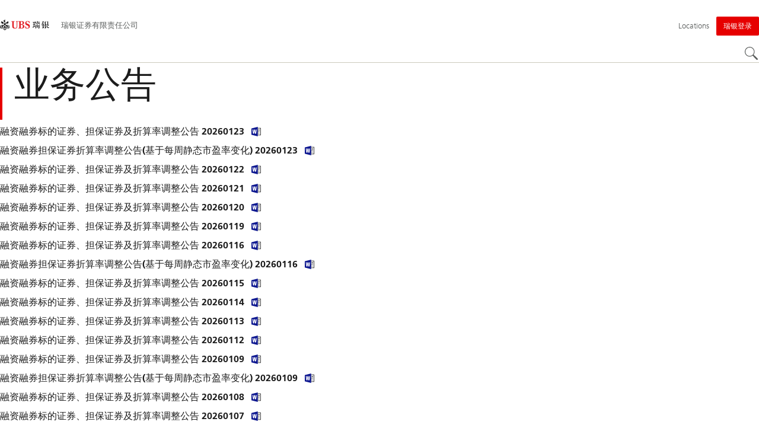

--- FILE ---
content_type: text/html;charset=utf-8
request_url: https://www.ubs.com/cn/sc/ubs-securities/products-services/equities/margin-trading/bulletins.html
body_size: 12702
content:


<!DOCTYPE HTML><html lang="zh-Hans" dir="ltr" class="no-js"><head><meta charset="UTF-8"/><meta name="UBSProbing" content="---"/><title>业务公告 | UBS 中国內地</title><meta name="description" content="&amp;nbsp;&amp;nbsp;"/><meta name="template" content="content"/><meta name="viewport" id="viewport" content="width=device-width,initial-scale=1.0"/><meta property="og:title"/><meta property="og:site_name" content="瑞银证券有限责任公司"/><meta property="og:image" content="https://www.ubs.com/cn/sc/ubs-securities/products-services/equities/margin-trading/bulletins/_jcr_content/root/pagehead/opengraphimage.coreimg.jpg/1915595737/three-keys.jpg"/><meta property="og:image:secure_url" content="https://www.ubs.com/cn/sc/ubs-securities/products-services/equities/margin-trading/bulletins/_jcr_content/root/pagehead/opengraphimage.coreimg.jpg/1915595737/three-keys.jpg"/><meta property="og:type" content="website"/><meta property="og:description" content="&amp;nbsp;&amp;nbsp;"/><meta property="og:url" content="https://www.ubs.com/cn/sc/ubs-securities/products-services/equities/margin-trading/bulletins.html"/><meta name="twitter:site" content="@UBS"/><link rel="manifest" href="/cn/sc/ubs-securities/products-services/equities/margin-trading/bulletins.smartappmanifest.xjson"/><script type="application/ld+json">
    {"@context":"https://schema.org","@type":"BreadcrumbList","itemListElement":[{"@type":"ListItem","position":1,"item":{"@id":"https://www.ubs.com/cn/sc.html","name":"中国大陆"}},{"@type":"ListItem","position":2,"item":{"@id":"https://www.ubs.com/cn/sc/ubs-securities.html","name":"您好，欢迎莅临瑞银证券"}}]}

</script><script type="application/ld+json">
    {"@context":"https://schema.org","type":"Website","name":"bulletins","headline":"业务公告","description":"&nbsp;&nbsp;","url":"https://www.ubs.com/cn/sc/ubs-securities/products-services/equities/margin-trading/bulletins.html","image":{"type":"ImageObject","width":1280,"height":744,"url":"https://www.ubs.com/cn/sc/ubs-securities/products-services/equities/margin-trading/bulletins/_jcr_content/root/pagehead/mainimage.img.jpg"},"datePublished":"2026-01-05T05:53:32.933+01:00","dateModified":"2026-01-05T05:52:52.291+01:00","mainEntityOfPage":"https://www.ubs.com/cn/sc/ubs-securities/products-services/equities/margin-trading/bulletins.html","author":{"type":"Organization","name":"UBS"},"publisher":{"type":"Organization","name":"UBS","url":"https://www.ubs.com/","logo":{"type":"ImageObject","width":127,"height":46,"url":"https://www.ubs.com/etc/designs/fit/img/UBS_Logo_Semibold.svg"}}}

</script><link rel="canonical" href="https://www.ubs.com/cn/sc/ubs-securities/products-services/equities/margin-trading/bulletins.html"/><script>
        document.documentElement.classList.replace('no-js', 'js');
    </script><script>
    window.digitalData = {
        pageInstanceID: 'prod.publish\/content\/sites\/cn\/sc\/ubs\u002Dsecurities\/products\u002Dservices\/equities\/margin\u002Dtrading\/bulletins',
        page: {
            pageInfo: {
                pageID: '',
                language: 'zh',
                geoRegion: 'cn',
                AEMbuild: '11.53.9',
                breadCrumbs: ["中国大陆","您好，欢迎莅临瑞银证券"],
            },
            category: {
                pageType: 'ubs\/fit\/components\/pages\/content\/v3\/content',
            },
            attributes: {
                pageLoadStart: Date.now().toString(),
                contentID: '88111814\u002D3216\u002D4fdf\u002Dbca2\u002D5bd6b347e10e',
                businessDivision: 'investment.bank',
                contentTitle: '业务公告 | UBS 中国內地',
                pageCountry: 'cn',
                pagePath: '\/content\/sites\/cn\/sc\/ubs\u002Dsecurities\/products\u002Dservices\/equities\/margin\u002Dtrading\/bulletins',
                bulkredirectlink: new URL(location.href).searchParams.get('bulkredirectlink'),
                errorPage: '',
                deviceRendition: 'default',
                contentType: '\/conf\/ubs\/settings\/wcm\/templates\/content',
                newsPath: '',
                articlePath: '',
                displayDate: '',
                pageDirectory: '\/ubs\u002Dsecurities\/products\u002Dservices\/equities\/margin\u002Dtrading\/bulletins',
                tags: '',
                enableTarget: 'false',
                trackAdForm: false,
                trackDecibel: !![
    
                        true,
    
    ][0],
    serverTime: 'Sunday, 25-Jan-2026 07:09:23 GMT'
            },
        },
        event: [],
        user: {
            profile: {
                attributes: {
                    userAgent: navigator.userAgent,
                    loginStatus: '',
                    geolocationCountry: 'US',
                    geolocationState: 'OH',
                    geolocationCity: 'COLUMBUS',
                },
            },
        },
        version: '1.0',
        config: {
            trackingServer: 'www.ubs.com'
        },
    };
</script><script>
        window.cookie_management_geoCountry = digitalData?.user?.profile?.attributes?.geolocationCountry;
        window.cookie_management_geoState = digitalData?.user?.profile?.attributes?.geolocationState;
    </script><script class="privacysettings-package-script">
        window.cookie_management_isBot = false;
        </script><script class="privacysettings-package-script">
    {
        // Variables set to define the behavior of the component
        window.cookie_management_prefix = "ubs_cookie_settings_";
        window.cookie_management_ver = "2.0.4";
        window.cookie_lifetime_optedIn = "15768000";
        window.cookie_lifetime_optedOut = "7884000";
        window.cookie_management_tracking_pixel_url = "https:\/\/secure.ubs.com\/etc\/designs\/fit\/img\/blank.gif";
        window.cookie_management_lightCountries = ['TR','AF','AG','AL','BJ','BS','CD','CR','EG','ID','IL','JO','MX','YE','SG','TW','HK','CK','FJ','KN','MK','NI','RE','ST','TZ','ZW','BL','CL','FK','HM','KP','ML','RS','SV','UA','BM','CM','FM','HN','MM','NP','RU','SX','UG','AI','BN','HT','KW','MN','NR','RW','SY','UM','BO','CO','GA','KY','MO','NU','SA','SZ','AM','BQ','GD','KZ','MP','NZ','SB','TC','UY','AO','CU','GE','IM','LA','MQ','OM','SC','TD','UZ','AQ','CV','IN','LB','MR','PA','SD','VA','AR','BT','CW','GH','IO','LC','MS','PE','TG','VC','AS','BV','CX','GI','IQ','LI','MU','TH','VE','AU','BW','DJ','GL','IR','LK','MV','PG','SH','TJ','VG','AW','BY','DM','GM','IS','LR','MW','PH','TK','VI','AX','BZ','DO','GN','JM','LS','PK','SJ','TL','VN','AZ','DZ','GP','LY','MY','PM','TM','VU','BA','CC','EC','GQ','MA','MZ','PN','SL','TN','WF','BB','GS','KE','MD','NA','PR','SM','TO','WS','BD','CF','GT','KG','ME','NC','PS','SN','BF','CG','EH','GU','KH','NE','PW','SO','TT','YT','BH','ER','GW','KI','MG','NF','PY','SR','TV','ZA','BI','CI','ET','GY','KM','MH','NG','QA','SS','ZM','AE','JP','US'];
        window.cookie_management_strictCountries = ['KR','GG','GB','AT','BE','BG','CY','CZ','DE','DK','EE','ES','FI','FR','GR','HR','HU','IE','IT','LT','LU','MT','NL','PL','PT','RO','SE','SI','SK','JE','MC','LV','BR','CN','NO','FO','GF','TF','PF','CA','MF','CH','UK','FX','PP'];
        window.cookie_management_lightStates = [''];
        window.cookie_management_strictStates = [''];

        // Constants
        window.cookie_management_privacy_policies = {
            none: '',
            light: 'LIGHT',
            twoStepVariation: 'TWO_STEP_VARIATION'
        };

        window.cookie_management_permissions_map = {
            functional: 1,
            thirdParty: 4,
            userPreferences: 2,
            analytics: 3,
            generalFunctional: 0,
        };

        window.cookie_management_default_permission_values = {
            [window.cookie_management_permissions_map.generalFunctional]: true,
            [window.cookie_management_permissions_map.functional]: true,
            [window.cookie_management_permissions_map.userPreferences]: false,
            [window.cookie_management_permissions_map.analytics]: false,
            [window.cookie_management_permissions_map.thirdParty]: false
        };

        const useStateLocation = false;
        const {
            cookie_management_geoState,
            cookie_management_geoCountry,
            cookie_management_strictStates,
            cookie_management_lightStates,
            cookie_management_strictCountries,
            cookie_management_lightCountries
            } = window;

        // Utility functions
        const siteCountryFromUrl = window.location.pathname.split('/')?.[1]?.toUpperCase(); // only works in publish
        const isCountryInList = (list) => list.includes(cookie_management_geoCountry) || list.includes(siteCountryFromUrl);

        // Computed variables
        window.cookie_management_privacy_settings_cookie_name =
            '' + cookie_management_prefix + cookie_management_ver;

        const useStateBased = !!(useStateLocation && cookie_management_geoState && (cookie_management_strictStates?.length || cookie_management_lightStates?.length));

        const isStrictPolicy =
            (useStateBased && cookie_management_strictStates.includes(cookie_management_geoState)) ||
            (useStateBased && cookie_management_strictCountries.includes(siteCountryFromUrl)) ||
            (cookie_management_geoCountry && isCountryInList(cookie_management_strictCountries));

        const isLightPolicy =
            (useStateBased && cookie_management_lightStates.includes(cookie_management_geoState)) ||
            (cookie_management_geoCountry && isCountryInList(cookie_management_lightCountries));

        window.cookie_management_is_strict_policy = isStrictPolicy;
        window.cookie_management_is_light_policy = !isStrictPolicy && isLightPolicy;
        window.cookie_management_is_none_policy = !!(
            cookie_management_geoCountry
            && !isStrictPolicy
            && !isLightPolicy
        );
    }
    </script><script>
        window.cookie_management_privacySettingsDialogUrl = "\/global\/en\/privacy\u002Dsettings.lightbox.privacysettingslightbox.page_head.onlycontent.html";
        window.cookie_management_privacySettingsBannerUrl = "\/global\/en\/privacy\u002Dsettings.privacysettingsbanner.onlycontent.html";
    </script><script class="privacysettings-package-script">
        if (window.cookie_management_is_strict_policy) {
            window.cookie_management_privacyPolicy = window.cookie_management_privacy_policies.twoStepVariation;
        } else if (window.cookie_management_is_light_policy) {
            window.cookie_management_privacyPolicy = window.cookie_management_privacy_policies.light;
        } else if (window.cookie_management_is_none_policy) {
            window.cookie_management_privacyPolicy = window.cookie_management_privacy_policies.none;
        }
    </script><script class="privacysettings-package-script">
        if (typeof window.cookie_management_privacyPolicy === 'undefined') {
            window.cookie_management_is_strict_policy = true;
            window.cookie_management_privacyPolicy = window.cookie_management_privacy_policies.twoStepVariation;
        }
    </script><script>
        window.cookie_management_suppress = false;
    </script><script class="privacysettings-package-script">
        window.cookie_management_getPrivacySettings=()=>{const e=window.cookie_management_permissions_map,i=(e=>{const i=("; "+document.cookie).split("; "+e+"=");if(i.length>=2)return i.pop().split(";").shift()})(window.cookie_management_privacy_settings_cookie_name),n={thirdParty:!1,tracking:!1,userPreference:!1,functional:!0};return i?(n.thirdParty=i.includes(e.thirdParty),n.tracking=i.includes(e.analytics),n.userPreference=i.includes(e.userPreferences)):!1===window.cookie_management_is_strict_policy&&(n.thirdParty=!0,n.tracking=!0,n.userPreference=!0),n};
    </script><script>
        window.launch_library_src = "//assets.adobedtm.com/87f37070a3c7/874afce1f0f7/launch\u002D6f3222d0ac97.min.js";
        window.adobe_analytics_enabled = "true";
    </script><noscript id="trackingModulesSrc"><script src="/etc/designs/fit/includes/tracking_launch_modules.min.ACSHASHe84b8e3da3ef537b1170fc38d5ab1f9c.js" null></script></noscript><script src="/etc/designs/fit/includes/tracking_launch_main.min.ACSHASHe74c84c661f1a531d2ae22f7e83b4133.js" async></script><link rel="stylesheet" href="/etc/designs/fit/includes/css/responsive_v2/publish/legacy_clientlibs/legacy_commons.min.ACSHASH81d00eec2b6292953b72d4cc3104db80.css" type="text/css"><link rel="stylesheet" href="/etc/designs/fit/includes/css/components/sectionheader/publish.min.ACSHASHd4f9464fe134f3f7292aaf56a23f6634.css" type="text/css"><link rel="stylesheet" href="/etc/designs/fit/includes/css/components/privacysettingsdialog/publish.min.ACSHASH0235ddd9c5c370cf4868c3dc3b983137.css" type="text/css"><link rel="preload" as="font" href="/etc/designs/fit/css/type/FrutigerforUBSWeb-Lt.202008181632.woff2" type="font/woff2" crossorigin="anonymous"/><link rel="preload" as="font" href="/etc/designs/fit/css/type/FrutigerforUBSWeb-Md.202008181632.woff2" type="font/woff2" crossorigin="anonymous"/><link rel="preload" as="font" href="/etc/designs/fit/css/type/UBS-Desktop-Responsive-Icons.202109031523.woff2" type="font/woff2" crossorigin="anonymous"/><script src="/etc/designs/fit/includes/js/components/privacysettings/publish.min.ACSHASH8276a0ab32a6acc7c5c8ca3f34dcc83e.js" defer></script><script src="/etc/designs/fit/includes/js/common/js/loader.min.ACSHASH875bac8a4934814207400e56ba496fbd.js" defer></script><script src="/etc/designs/fit/includes/js/common/js/vendors/vendors.default.min.ACSHASH210d6ffc0c5f247a49089dcfd649f621.js" defer></script><script src="/etc/designs/fit/includes/js/common/js/utils.min.ACSHASHcd0ec7677b38715aef1152790d76653f.js" defer></script><script src="/etc/designs/fit/includes/js/common/js/lightbox.min.ACSHASHb2c267a88780684c04f9bfc6c5a4ddfe.js" defer></script><script src="/etc/designs/fit/includes/js/responsive_v2/publish/js/main.min.ACSHASHdcef95f94d7e4595d153c73e5a20178d.js" defer></script><script src="/etc/designs/fit/includes/shared_assets/clientlibs/jquery.min.ACSHASH2c872dbe60f4ba70fb85356113d8b35e.js" defer></script><script src="/etc/designs/fit/includes/shared_assets/clientlibs/jquery_migrate.min.ACSHASHfad78486d895a1cb63d4d7259ddcbef8.js" defer></script><script src="/etc/designs/fit/includes/shared_assets/clientlibs/jquery_ui.min.ACSHASH78e7f9ce5bb8fccbc3073da0bafe5329.js" defer></script><script src="/etc/designs/fit/includes/shared_assets/clientlibs/legacy_base_utils.min.ACSHASH57c7a2347bd5b07a747594a244b113fc.js" defer></script><script src="/etc/designs/fit/includes/js/responsive_v2/publish/legacy_clientlibs/legacy_commons.min.ACSHASH0a22a7a392cc376c342e332bf7c1e260.js" defer></script><script src="/etc/designs/fit/includes/js/responsive_v2/publish/legacy_clientlibs/legacy_utils.min.ACSHASHe3350425e032965428b0a3fb9e8f3cae.js" defer></script><script src="/etc/designs/fit/includes/js/responsive_v2/publish/legacy_clientlibs/legacy_modules.min.ACSHASH05dcc1cbf90722ac0c0d196e19024e0e.js" defer></script><script src="/etc/designs/fit/includes/js/responsive_v2/publish/legacy_clientlibs/legacy_config.min.ACSHASH6182c0051bf2b7a3d70d06032c3a9a0c.js" defer></script><script src="/etc/designs/fit/includes/shared_assets/clientlibs/legacy_base.min.ACSHASH1df1b6bc8e711573203c451b8f5f51bf.js" defer></script><link rel="icon" sizes="192x192" href="https://www.ubs.com/etc/designs/fit/img/favicons/icon-192x192.png"/><link rel="apple-touch-icon" sizes="180x180" href="https://www.ubs.com/etc/designs/fit/img/favicons/apple-touch-icon-180x180.png"/><link rel="apple-touch-icon" sizes="167x167" href="https://www.ubs.com/etc/designs/fit/img/favicons/apple-touch-icon-167x167.png"/><link rel="apple-touch-icon" sizes="152x152" href="https://www.ubs.com/etc/designs/fit/img/favicons/apple-touch-icon-152x152.png"/><link rel="apple-touch-icon" sizes="120x120" href="https://www.ubs.com/etc/designs/fit/img/favicons/apple-touch-icon-120x120.png"/><link rel="”apple-touch-icon-precomposed”" sizes="180x180" href="https://www.ubs.com/etc/designs/fit/img/favicons/apple-touch-icon-180x180.png"/><link rel="shortcut icon" href="https://www.ubs.com/etc/designs/fit/img/favicons/icon-192x192.png"/><meta name="msapplication-square310x310logo" content="https://www.ubs.com/etc/designs/fit/img/favicons/icon-310x310.png"/><meta name="msapplication-wide310x150logo" content="https://www.ubs.com/etc/designs/fit/img/favicons/icon-310x150.png"/><meta name="msapplication-square150x150logo" content="https://www.ubs.com/etc/designs/fit/img/favicons/icon-150x150.png"/><meta name="msapplication-square70x70logo" content="https://www.ubs.com/etc/designs/fit/img/favicons/icon-70x70.png"/></head><body class="content basepage page basicpage" data-nn-params-tracking="{&#39;options&#39;:{&#39;module&#39;:{&#39;scroll&#39;:{&#39;delay&#39;: 20000 }}}}" data-cmp-link-accessibility-enabled data-cmp-link-accessibility-text="opens in a new tab"><img class="is-hidden" alt="" src="https://secure.ubs.com/etc/designs/fit/img/blank.gif"/><div id="doc" class="grid-doc "><div class="container grid-doc"><div class="container__base"><div class="container__content"><div class="primaryheader"><link rel="stylesheet" href="/etc/designs/fit/includes/css/components/primaryheader/publish.min.ACSHASHb5f5956eee14711167423bc337b6b98a.css" type="text/css"><script src="/etc/designs/fit/includes/js/components/primaryheader/publish.min.ACSHASH8509f144eb23d45621921263f8a7ce2c.js" defer></script><script src="/etc/designs/fit/includes/js/components/primaryheader/sitetitle/publish.min.ACSHASHab31b23a58c661eaf8ba1c3fbc2a0c39.js" defer></script><script src="/etc/designs/fit/includes/js/components/primaryheader/mobilenavigation/publish.min.ACSHASH105832a82ef347abd0a0fb2e4cd238ea.js" defer></script><header data-nc="PrimaryHeader" data-tracking-area="header" class="primaryheader__base "><div class="skiplinks__base"><h2 class="is-visuallyHidden">
            Skip Links
        </h2><a class="skiplinks__link is-focusable" accesskey="1" href="#main">
            Content Area
        </a><a class="skiplinks__link is-focusable" accesskey="2" href="#mainnavigation">
            主导航
        </a></div><script src="/etc/designs/fit/includes/js/components/alertribbon/publish.min.ACSHASHe35f58cc32fd2351fb449534382d06e0.js" defer></script><link rel="stylesheet" href="/etc/designs/fit/includes/css/components/alertribbon/publish.min.ACSHASH2a32902cfaddfca7de5617115f051678.css" type="text/css"><div class="overlay__backdrop is-hidden"></div><div class="primaryheader__mainWrapper maxWidth-container"><button class="primaryheader__stickyButton" tabindex="-1" aria-hidden="true"></button><section class="primaryheader__itemsWrapper primaryheader__itemsWrapper--siteTitle sitetitle__base" data-nc="SiteTitle"><div class="logo"><a class="sitetitle__logo js-header-logo" href="/cn/sc/ubs-securities.html" data-nc="HeaderLogo" data-nc-params-headerlogo='{"options": {
        "emptyLogoLink": false
     }}' data-tracking-element="logo"><figure class="sitetitle__logoWrapper"><img class="sitetitle__logoImg " alt="瑞银标志，到主页" src="/cn/sc/ubs-securities/_jcr_content/root/headercontainer/header/logo/image.img.png"/></figure></a><script src="/etc/designs/fit/includes/js/components/logo/publish.min.ACSHASH4937504672b0eab9f1db702ad70faf39.js" defer></script></div><div class="sitetitle"><div class="sitetitle__titleWrapper sitetitle__item"><a class="sitetitle__link" href="/cn/sc/ubs-securities.html" title="瑞银证券有限责任公司"><span class="sitetitle__text">瑞银证券有限责任公司</span></a></div></div></section><section class="primaryheader__itemsWrapper primaryheader__itemsWrapper--metaNavigation"><div class="metanavigation"><script src="/etc/designs/fit/includes/js/components/primaryheader/metanavigation/publish.min.ACSHASHd96559a6789cd9bca0e1c1ab7b8a7763.js" defer></script><nav class="metanavigation__base metanavigation__base--loading" aria-label="主导航" data-nc="MetaNavigation"><h2 class="is-visuallyHidden">主导航</h2><ul class="metanavigation__list metanavigation__list--firstLevel"><li class="metanavigation__item metanavigation__item--language"><div class="primaryheader__content"><ul class="metanavigation__list metanavigation__list--horizontal metanavigation__list--secondLevel"><li><a href="/cn/sc/ubs-securities/products-services/equities/margin-trading/bulletins.html" aria-label="选择您的语言, 中文 (简体)" class="link-v1__base link-v1__base--active  " aria-current="page" hreflang="中文 (简体)" lang="中文 (简体)"><span class="link-v1__text">中文 (简体)</span></a></li></ul></div></li><li class="metanavigation__item metanavigation__item--locations"><a class="metanavigation__link metanavigation__link--heading" href="https://www.ubs.com/locations"><span>Locations</span></a></li></ul><ul class="metanavigation__list metanavigation__list--firstLevel"><li class="accountmenu metanavigation__item metanavigation__item--login"><button data-validate="false" class="actionbtn__link svgicon--hoverTrigger actionbtn--color-red metanavigation__button metanavigation__button--js primaryheader__visibility--desktop" data-nn-id="login" aria-haspopup="true" aria-expanded="false"><span class="actionbtn__title">瑞银登录</span></button><a href="/global/en/ubs-logins/ubs-logins-mobile.html" class="actionbtn__link svgicon--hoverTrigger actionbtn--color-red metanavigation__button metanavigation__button--no-js primaryheader__visibility--desktop"><span class="actionbtn__title">瑞银登录</span></a><div class="primaryheader__content primaryheader__visibility--desktop"><section class="metanavigation__list metanavigation__list--secondLevel"><h3 class="primaryheader__title primaryheader__title--small">登入您的瑞银帐户</h3><section class="metanavigation__listWrapper"><h4 class="title-v2__base "><span class="title-v2__text"></span></h4></section><a class="metanavigation__link metanavigation__link--simple" href="/global/en/ubs-logins/ubs-logins-mobile.html"><span>其他登入</span></a></section></div><a class="metanavigation__link metanavigation__link--heading primaryheader__visibility--mobile svgicon--hoverTrigger" href="/global/en/ubs-logins/ubs-logins-mobile.html"><svg class="svgicon__base entericon__base svgicon__base--regular entericon__base--carbon metanavigation__linkIcon" viewBox="0 0 13 15" aria-hidden="true"><use href="/etc/designs/fit/includes/shared_assets/img/icons/definitions/enter.19062023.svg#svgIconEnter"/></svg><span class="metanavigation__linkText">瑞银登录</span></a></li></ul></nav></div></section><section class="primaryheader__itemsWrapper primaryheader__itemsWrapper--mainNavigation"><script src="/etc/designs/fit/includes/js/components/primaryheader/mainnavigation/publish.min.ACSHASH546941dcdfaa9b9b5ae5ae9b1f3b6d3d.js" defer></script><nav id="mainnavigation" class="mainnavigation__base
            mainnavigation__base--horizontal
            mainnavigation__base--withHorizontalSecondLevel
            mainnavigation__base--loading" data-tracking-area="menu" role="navigation" data-nc="MainNavigation" data-nc-params-MainNavigation='{
        "options": {
            "navigationStyle": "horizontal"
        },
        "translations": {
            "closeMenu": "关闭菜单",
            "moreLabel": "更多"
        }
     }'><h2 class="is-visuallyHidden" id="mainnavigationtitle">
        主导航
    </h2><ul class="mainnavigation__list
               mainnavigation__list--firstLevel
               
               "><li class="mainnavigation__item"><a class="mainnavigation__link
              mainnavigation__link--active
              primaryheader__visibility--desktop" aria-current="true" aria-expanded="true" href="/cn/sc/ubs-securities/products-services.html"><span>产品服务</span></a><button class="mainnavigation__button primaryheader__visibility--mobile mainnavigation__button--active" data-nn-id="mainNavigationFirstLevel-0" aria-current="true" aria-expanded="true" aria-haspopup="true"><span>产品服务</span><svg class="svgicon__base arrowicon__base svgicon__base--medium arrowicon__animation--dropdown" viewBox="0 0 32 32" aria-hidden="true"><use href="/etc/designs/fit/includes/shared_assets/img/icons/definitions/arrow-24.13112024.svg#svgIconArrowChevron" class="arrowicon__chevron"/><use href="/etc/designs/fit/includes/shared_assets/img/icons/definitions/arrow-24.13112024.svg#svgIconArrowLine" class="arrowicon__line"/></svg></button><div class="primaryheader__content primaryheader__content--active primaryheader__content--loading"><div class="mainnavigation__overview primaryheader__visibility--mobile"><a href="/cn/sc/ubs-securities/products-services.html" class="link-v1__base   "><span class="link-v1__text">浏览首页</span></a></div><ul class="mainnavigation__list
               
               mainnavigation__list--secondLevel
               "><li class="mainnavigation__item"><a class="mainnavigation__link
              
              primaryheader__visibility--desktop" href="/cn/sc/ubs-securities/products-services/investment-banking.html"><span>投资银行</span></a><button class="mainnavigation__button primaryheader__visibility--mobile " data-nn-id="mainNavigationSecondLevel" aria-expanded="false" aria-haspopup="true"><span>投资银行</span><svg class="svgicon__base arrowicon__base svgicon__base--medium arrowicon__animation--dropdown" viewBox="0 0 32 32" aria-hidden="true"><use href="/etc/designs/fit/includes/shared_assets/img/icons/definitions/arrow-24.13112024.svg#svgIconArrowChevron" class="arrowicon__chevron"/><use href="/etc/designs/fit/includes/shared_assets/img/icons/definitions/arrow-24.13112024.svg#svgIconArrowLine" class="arrowicon__line"/></svg></button><ul class="mainnavigation__list
               
               
               mainnavigation__list--thirdLevel primaryheader__visibility--mobile"><li class="mainnavigation__item mainnavigation__item--overview"><a href="/cn/sc/ubs-securities/products-services/investment-banking.html" class="link-v1__base   "><span class="link-v1__text">浏览首页</span></a></li><li class="mainnavigation__item"><a class="link-v1__base
              
              " href="/cn/sc/ubs-securities/products-services/investment-banking/information-disclosure.html"><span class="link-v1__text">信息披露</span></a></li></ul></li><li class="mainnavigation__item"><a class="mainnavigation__link
              mainnavigation__link--active
              " aria-current="true" aria-expanded="true" href="/cn/sc/ubs-securities/products-services/equities.html"><span>证券业务</span></a></li><li class="mainnavigation__item"><a class="mainnavigation__link
              
              " href="/cn/sc/ubs-securities/products-services/ficc.html"><span>固定收益</span></a></li><li class="mainnavigation__item"><a class="mainnavigation__link
              
              primaryheader__visibility--desktop" href="/cn/sc/ubs-securities/products-services/wealth-management.html"><span>财富管理</span></a><button class="mainnavigation__button primaryheader__visibility--mobile " data-nn-id="mainNavigationSecondLevel" aria-expanded="false" aria-haspopup="true"><span>财富管理</span><svg class="svgicon__base arrowicon__base svgicon__base--medium arrowicon__animation--dropdown" viewBox="0 0 32 32" aria-hidden="true"><use href="/etc/designs/fit/includes/shared_assets/img/icons/definitions/arrow-24.13112024.svg#svgIconArrowChevron" class="arrowicon__chevron"/><use href="/etc/designs/fit/includes/shared_assets/img/icons/definitions/arrow-24.13112024.svg#svgIconArrowLine" class="arrowicon__line"/></svg></button><ul class="mainnavigation__list
               
               
               mainnavigation__list--thirdLevel primaryheader__visibility--mobile"><li class="mainnavigation__item mainnavigation__item--overview"><a href="/cn/sc/ubs-securities/products-services/wealth-management.html" class="link-v1__base   "><span class="link-v1__text">浏览首页</span></a></li><li class="mainnavigation__item"><a class="link-v1__base
              
              " href="/cn/sc/ubs-securities/products-services/wealth-management/information-disclosure.html"><span class="link-v1__text">信息公示</span></a></li><li class="mainnavigation__item"><a class="link-v1__base
              
              " href="/cn/sc/ubs-securities/products-services/wealth-management/our-approach.html"><span class="link-v1__text">我们的方法</span></a></li><li class="mainnavigation__item"><a class="link-v1__base
              
              " href="/cn/sc/ubs-securities/products-services/wealth-management/investment-planning.html"><span class="link-v1__text">投资规划</span></a></li><li class="mainnavigation__item"><a class="link-v1__base
              
              " href="/cn/sc/ubs-securities/products-services/wealth-management/our-service.html"><span class="link-v1__text">我们的服务</span></a></li></ul></li></ul></div></li><li class="mainnavigation__item"><a class="mainnavigation__link
              
              primaryheader__visibility--desktop" href="/cn/sc/ubs-securities/about-us.html"><span>关于我们</span></a><button class="mainnavigation__button primaryheader__visibility--mobile " data-nn-id="mainNavigationFirstLevel-1" aria-expanded="false" aria-haspopup="true"><span>关于我们</span><svg class="svgicon__base arrowicon__base svgicon__base--medium arrowicon__animation--dropdown" viewBox="0 0 32 32" aria-hidden="true"><use href="/etc/designs/fit/includes/shared_assets/img/icons/definitions/arrow-24.13112024.svg#svgIconArrowChevron" class="arrowicon__chevron"/><use href="/etc/designs/fit/includes/shared_assets/img/icons/definitions/arrow-24.13112024.svg#svgIconArrowLine" class="arrowicon__line"/></svg></button><div class="primaryheader__content"><div class="mainnavigation__overview primaryheader__visibility--mobile"><a href="/cn/sc/ubs-securities/about-us.html" class="link-v1__base   "><span class="link-v1__text">浏览首页</span></a></div><ul class="mainnavigation__list
               
               mainnavigation__list--secondLevel
               "><li class="mainnavigation__item"><a class="mainnavigation__link
              
              " href="/cn/sc/ubs-securities/about-us/company-information.html"><span>公司简介</span></a></li><li class="mainnavigation__item"><a class="mainnavigation__link
              
              " href="/cn/sc/ubs-securities/about-us/company-announcement.html"><span>公司信息披露</span></a></li><li class="mainnavigation__item"><a class="mainnavigation__link
              
              primaryheader__visibility--desktop" href="/cn/sc/ubs-securities/about-us/company-news.html"><span>公司新闻</span></a><button class="mainnavigation__button primaryheader__visibility--mobile " data-nn-id="mainNavigationSecondLevel" aria-expanded="false" aria-haspopup="true"><span>公司新闻</span><svg class="svgicon__base arrowicon__base svgicon__base--medium arrowicon__animation--dropdown" viewBox="0 0 32 32" aria-hidden="true"><use href="/etc/designs/fit/includes/shared_assets/img/icons/definitions/arrow-24.13112024.svg#svgIconArrowChevron" class="arrowicon__chevron"/><use href="/etc/designs/fit/includes/shared_assets/img/icons/definitions/arrow-24.13112024.svg#svgIconArrowLine" class="arrowicon__line"/></svg></button><ul class="mainnavigation__list
               
               
               mainnavigation__list--thirdLevel primaryheader__visibility--mobile"><li class="mainnavigation__item mainnavigation__item--overview"><a href="/cn/sc/ubs-securities/about-us/company-news.html" class="link-v1__base   "><span class="link-v1__text">浏览首页</span></a></li><li class="mainnavigation__item"><a class="link-v1__base
              
              " href="/cn/sc/ubs-securities/about-us/company-news/foreign-funded-financial.html"><span class="link-v1__text">瑞银成为首家通过增持内地合资券商股权以实现控股的外资金融机构</span></a></li><li class="mainnavigation__item"><a class="link-v1__base
              
              " href="/cn/sc/ubs-securities/about-us/company-news/sse.html"><span class="link-v1__text">瑞银证券当选为上交所理事会政策咨询委员会委员</span></a></li><li class="mainnavigation__item"><a class="link-v1__base
              
              " href="/cn/sc/ubs-securities/about-us/company-news/ubs-news.html"><span class="link-v1__text">习近平视察瑞银证券</span></a></li></ul></li><li class="mainnavigation__item"><a class="mainnavigation__link
              
              " href="/cn/sc/ubs-securities/about-us/company-culture.html"><span>公司文化</span></a></li><li class="mainnavigation__item"><a class="mainnavigation__link
              
              primaryheader__visibility--desktop" href="/cn/sc/ubs-securities/about-us/investor-corner.html"><span>投资者园地</span></a><button class="mainnavigation__button primaryheader__visibility--mobile " data-nn-id="mainNavigationSecondLevel" aria-expanded="false" aria-haspopup="true"><span>投资者园地</span><svg class="svgicon__base arrowicon__base svgicon__base--medium arrowicon__animation--dropdown" viewBox="0 0 32 32" aria-hidden="true"><use href="/etc/designs/fit/includes/shared_assets/img/icons/definitions/arrow-24.13112024.svg#svgIconArrowChevron" class="arrowicon__chevron"/><use href="/etc/designs/fit/includes/shared_assets/img/icons/definitions/arrow-24.13112024.svg#svgIconArrowLine" class="arrowicon__line"/></svg></button><ul class="mainnavigation__list
               
               
               mainnavigation__list--thirdLevel primaryheader__visibility--mobile"><li class="mainnavigation__item mainnavigation__item--overview"><a href="/cn/sc/ubs-securities/about-us/investor-corner.html" class="link-v1__base   "><span class="link-v1__text">浏览首页</span></a></li><li class="mainnavigation__item"><a class="link-v1__base
              
              " href="/cn/sc/ubs-securities/about-us/investor-corner/risk-disclosure.html"><span class="link-v1__text">风险揭示</span></a></li><li class="mainnavigation__item"><a class="link-v1__base
              
              " href="/cn/sc/ubs-securities/about-us/investor-corner/laws-regulations.html"><span class="link-v1__text">证券法规</span></a></li><li class="mainnavigation__item"><a class="link-v1__base
              
              " href="/cn/sc/ubs-securities/about-us/investor-corner/legal-trends.html"><span class="link-v1__text">法规动态</span></a></li><li class="mainnavigation__item"><a class="link-v1__base
              
              " href="/cn/sc/ubs-securities/about-us/investor-corner/investor-education.html"><span class="link-v1__text">证券知识</span></a></li><li class="mainnavigation__item"><a class="link-v1__base
              
              " href="/cn/sc/ubs-securities/about-us/investor-corner/complain.html"><span class="link-v1__text">客户投诉</span></a></li><li class="mainnavigation__item"><a class="link-v1__base
              
              " href="/cn/sc/ubs-securities/about-us/investor-corner/special-event.html"><span class="link-v1__text">专项活动</span></a></li><li class="mainnavigation__item"><a class="link-v1__base
              
              " href="/cn/sc/ubs-securities/about-us/investor-corner/exchange-investment-zone.html"><span class="link-v1__text">交易所投教专区 </span></a></li></ul></li><li class="mainnavigation__item"><a class="mainnavigation__link
              
              primaryheader__visibility--desktop" href="/cn/sc/ubs-securities/about-us/anti-money-laundering.html"><span>反洗钱宣传</span></a><button class="mainnavigation__button primaryheader__visibility--mobile " data-nn-id="mainNavigationSecondLevel" aria-expanded="false" aria-haspopup="true"><span>反洗钱宣传</span><svg class="svgicon__base arrowicon__base svgicon__base--medium arrowicon__animation--dropdown" viewBox="0 0 32 32" aria-hidden="true"><use href="/etc/designs/fit/includes/shared_assets/img/icons/definitions/arrow-24.13112024.svg#svgIconArrowChevron" class="arrowicon__chevron"/><use href="/etc/designs/fit/includes/shared_assets/img/icons/definitions/arrow-24.13112024.svg#svgIconArrowLine" class="arrowicon__line"/></svg></button><ul class="mainnavigation__list
               
               
               mainnavigation__list--thirdLevel primaryheader__visibility--mobile"><li class="mainnavigation__item mainnavigation__item--overview"><a href="/cn/sc/ubs-securities/about-us/anti-money-laundering.html" class="link-v1__base   "><span class="link-v1__text">浏览首页</span></a></li><li class="mainnavigation__item"><a class="link-v1__base
              
              " href="/cn/sc/ubs-securities/about-us/anti-money-laundering/anti-money-law.html"><span class="link-v1__text">法律法规</span></a></li><li class="mainnavigation__item"><a class="link-v1__base
              
              " href="/cn/sc/ubs-securities/about-us/anti-money-laundering/anti-money-knowledge.html"><span class="link-v1__text">知识问答</span></a></li><li class="mainnavigation__item"><a class="link-v1__base
              
              " href="/cn/sc/ubs-securities/about-us/anti-money-laundering/anti-money-impeach.html"><span class="link-v1__text">咨询和举报电话</span></a></li></ul></li></ul></div></li><li class="mainnavigation__item"><a class="mainnavigation__link
              
              primaryheader__visibility--desktop" href="/cn/sc/ubs-securities/important-alert.html"><span>重要声明</span></a><button class="mainnavigation__button primaryheader__visibility--mobile " data-nn-id="mainNavigationFirstLevel-2" aria-expanded="false" aria-haspopup="true"><span>重要声明</span><svg class="svgicon__base arrowicon__base svgicon__base--medium arrowicon__animation--dropdown" viewBox="0 0 32 32" aria-hidden="true"><use href="/etc/designs/fit/includes/shared_assets/img/icons/definitions/arrow-24.13112024.svg#svgIconArrowChevron" class="arrowicon__chevron"/><use href="/etc/designs/fit/includes/shared_assets/img/icons/definitions/arrow-24.13112024.svg#svgIconArrowLine" class="arrowicon__line"/></svg></button><div class="primaryheader__content"><div class="mainnavigation__overview primaryheader__visibility--mobile"><a href="/cn/sc/ubs-securities/important-alert.html" class="link-v1__base   "><span class="link-v1__text">浏览首页</span></a></div><ul class="mainnavigation__list
               
               mainnavigation__list--secondLevel
               "><li class="mainnavigation__item"><a class="mainnavigation__link
              
              " href="/cn/sc/ubs-securities/important-alert/fake-ubs-office.html"><span>关于有机构假冒瑞银名义设立办公室的严正声明</span></a></li><li class="mainnavigation__item"><a class="mainnavigation__link
              
              " href="/cn/sc/ubs-securities/important-alert/fraud.html"><span>瑞银证券有限责任公司关于警惕冒用瑞银名义进行诈骗的声明</span></a></li><li class="mainnavigation__item"><a class="mainnavigation__link
              
              " href="/cn/sc/ubs-securities/important-alert/prevent-illegal-websites.html"><span>防范非法网站，远离欺诈风险</span></a></li><li class="mainnavigation__item"><a class="mainnavigation__link
              
              " href="/cn/sc/ubs-securities/important-alert/false-ubss-qr-codes.html"><span>警惕虚假UBSS二维码开户</span></a></li><li class="mainnavigation__item"><a class="mainnavigation__link
              
              " href="/cn/sc/ubs-securities/important-alert/warnings-ubs-securities-fraud.html"><span>关于冒名”瑞银证券拉升操盘部”进行诈骗的声明和警示</span></a></li></ul></div></li></ul></nav></section><section class="primaryheader__itemsWrapper primaryheader__itemsWrapper--headerActions"><figure class="search__base"><button type="button" class="search__button svgicon--hoverTrigger" data-nn-id="search" aria-label="Search" aria-expanded="false" aria-haspopup="true" title="Search"><svg class="svgicon__base svgicon__base--noInvert searchroundicon__base svgicon__base--medium searchroundicon__base--carbon" viewbox="0 0 24 24" aria-hidden="true"><use href="/etc/designs/fit/includes/shared_assets/img/icons/definitions/searchround.20062023.svg#svgIconSearchRound"/></svg></button><div class="primaryheader__content"><script src="/etc/designs/fit/includes/js/components/primaryheader/search/publish.min.ACSHASH9295342c86c746f28e221a018788ffa7.js" defer></script><div class="grid-container headerSearch__wrapper js-header-search" aria-hidden="false" data-nc="HeaderSearch" data-nc-params-headersearch="{
                 &#34;options&#34;:{
                     &#34;appId&#34;: &#34;searchTemplate&#34;,
                     &#34;apiEndpoint&#34;: &#34;https://www.ubs.com/bin/ubs/caas/sitesearch/v2/search&#34;,
                     &#34;autosuggestApiEndpoint&#34;: &#34;https://www.ubs.com/bin/ubs/caas/sitesearch/v1/autocomplete&#34;,
                     &#34;apiKey&#34;: &#34;[base64]&#34;,
                     &#34;isLegacy&#34;: false,
                     &#34;minimumCountOfAutocompleteCharacters&#34;: &#34;3&#34;,
                     &#34;targetResultPage&#34;: &#34;/cn/sc/search.html&#34;,
                     &#34;translations&#34;: {
                 &#34;search.searchfield.placeholder&#34;: &#34;Enter a question&#34;,
                 &#34;search.searchfield.clear.label&#34;: &#34;Clear&#34;,
                 &#34;search.searchfield.autocomplete.label&#34;: &#34;Autocomplete dropdown&#34;,
                 &#34;search.searchfield.label&#34;: &#34;Local Search&#34;,
                 &#34;search.searchfield.searchbutton.label&#34;: &#34;Search&#34;,
                 &#34;search.autocomplete.accessibility&#34;: &#34;%count% suggestions available. Use the up and down arrow keys to navigate.&#34;,
                 &#34;search.relatedsearches.label&#34;: &#34;相关搜索&#34;,
                 &#34;search.searchButton.label&#34;: &#34;Search&#34;,
                 &#34;search.recentsearches.label&#34;: &#34;Recent searches&#34;,
                 &#34;search.recentsearches.clear.label&#34;: &#34;Clear&#34;,
                 &#34;search.recommendedsearch.label&#34;: &#34;推荐搜索&#34;,
                 &#34;search.autocomplete.label&#34;: &#34;Suggestions&#34;
             },
                     &#34;localSearch&#34;: {
                        
                &#34;enableContentPagesSearch&#34; : true,
                &#34;enableArticlesSearch&#34; : true,
                &#34;enableNewsSearch&#34; : true,
                &#34;enableFundSearch&#34;: false,
                &#34;enablePeopleSearch&#34; : false,
                &#34;enableEventsSearch&#34; : false,
                        &#34;includePaths&#34;: [],
                        &#34;excludePaths&#34;: [],
                        &#34;recommendedPhrases&#34;: []
                     },
                     &#34;globalSearch&#34;: {
                        
                &#34;enableLocation&#34;: false,
                &#34;enableEventsSearch&#34;: false,
                &#34;enablePeopleSearch&#34;: false,
                &#34;enableFundSearch&#34;: false,
                &#34;enableNewsSearch&#34;: true,
                &#34;enableArticlesSearch&#34;: true,
                &#34;enableContentPagesSearch&#34;: true,
                        &#34;includePaths&#34;: [&#34;/content/sites/cn&#34;,&#34;/content/news/en/2025&#34;,&#34;/content/news/en/2024&#34;,&#34;/content/news/en/2023&#34;,&#34;/content/news/de/2025&#34;,&#34;/content/news/de/2024&#34;,&#34;/content/news/de/2023&#34;,&#34;/content/news/fr/2025&#34;,&#34;/content/news/fr/2024&#34;,&#34;/content/news/fr/2023&#34;,&#34;/content/news/it/2025&#34;,&#34;/content/news/it/2024&#34;,&#34;/content/news/it/2023&#34;,&#34;/content/news/es/2025&#34;,&#34;/content/news/es/2024&#34;,&#34;/content/news/es/2023&#34;,&#34;/content/news/ja/2025&#34;,&#34;/content/news/ja/2024&#34;,&#34;/content/news/ja/2023&#34;,&#34;/content/news/tc/2025&#34;,&#34;/content/news/tc/2024&#34;,&#34;/content/news/tc/2023&#34;,&#34;/content/news/sc/2025&#34;,&#34;/content/news/sc/2024&#34;,&#34;/content/news/sc/2023&#34;,&#34;/content/sites/global&#34;,&#34;/content/microsites&#34;,&#34;/content/sites/global/en/component-indexing&#34;,&#34;/content/imported/cioresearch&#34;],
                        &#34;excludePaths&#34;: [&#34;/content/sites/global/sc/assetmanagement&#34;,&#34;/content/microsites/credit-suisse&#34;,&#34;/content/sites/global/en/wealth-management&#34;,&#34;/content/sites/global/en/collections&#34;,&#34;/content/sites/global/de/collections&#34;,&#34;/content/sites/global/fr/collections&#34;,&#34;/content/sites/global/it/collections&#34;,&#34;/content/sites/global/es/collections&#34;,&#34;/content/sites/global/pt/collections&#34;,&#34;/content/sites/global/nl/collections&#34;,&#34;/content/sites/global/ru/collections&#34;,&#34;/content/sites/global/ja/collections&#34;,&#34;/content/sites/global/ko/collections&#34;,&#34;/content/sites/global/sc/collections&#34;,&#34;/content/sites/global/tc/collections&#34;,&#34;/content/sites/global/ar/collections&#34;],
                        &#34;recommendedPhrases&#34;: []
                     },
                     &#34;defaultContextFilter&#34;: &#34;globalSearch&#34;,
                     
                &#34;mode&#34;: &#34;header&#34;,
                &#34;enableAutocomplete&#34;: true,
                &#34;enableRelatedSearches&#34;: true,
                &#34;relatedSearches&#34;: &#34;suggest&#34;
                 }
             }"><div id="headerSearch" class="headerSearch__base"><div class="headerSearch__loader headerSearch__loader--hidden"><p><img src="/etc/designs/fit/includes/shared_assets/img/stateicons/progress-loader-64px.30012023.gif" alt="header.search.alt"/></p></div><div class="headerSearch__error headerSearch__error--hidden"><p>header.search.error</p></div><h3 class="is-visuallyHidden">
                    Search Title
                </h3><div class="headersearch-app"></div></div></div><button class="closebutton primaryheader__closeButton  svgicon--hoverTrigger" type="button"><span class="is-visuallyHidden">关闭</span><svg class="closebutton__icon " viewbox="0 0 24 24" aria-hidden="true"><use href="/etc/designs/fit/includes/shared_assets/img/icons/definitions/close.22082023.svg#svgIconClose"/></svg></button></div></figure><div class="burgermenu__base mobilenavigation__base" data-nc="MobileNavigation" data-nc-params-MobileNavigation="{
                    &#34;translations&#34;: {
                        &#34;closeMenu&#34;: &#34;\u5173\u95ED\u83DC\u5355&#34;
                    }
                 }"><button class="burgermenu__button svgicon--hoverTrigger" data-nn-id="burgerMenu" aria-expanded="false" aria-haspopup="true"><span class="is-visuallyHidden">打开菜单</span><svg class="svgicon__base burgermenuicon__base svgicon__base--medium burgermenuicon__base--carbon burgermenu__buttonIcon" viewbox="0 0 24 24" aria-hidden="true"><use href="/etc/designs/fit/includes/shared_assets/img/icons/definitions/burgermenu.14062023.svg#svgIconBurger"/></svg><svg class="svgicon__base closeicon__base svgicon__base--small closeicon__base--carbon is-hidden burgermenu__closeButtonIcon" viewbox="0 0 22 22" aria-hidden="true"><use href="/etc/designs/fit/includes/shared_assets/img/icons/definitions/close.03102022.svg#svgIconClose"/></svg></button><div class="primaryheader__content"></div></div></section></div></header></div><div class="default pageheadregular basecomponent"><link rel="stylesheet" href="/etc/designs/fit/includes/css/components/pageheadline/publish.min.ACSHASHd9a7459a37945b573aa58d813a145246.css" type="text/css"><header id="pagehead-id" class="basecomponent pageheadline__base pageheadline__base--regular maxWidth-container
                       
                       
                       "><div class="pageheadline__flexwrapcolumns grid-container"><div class="pageheadline__wrapper
            "><hgroup><h1 class="pageheadline__hl
                   pageheadline__hl--large
                   pageheadline__hl--bottomSpacing">
                业务公告
            </h1></hgroup></div></div></header></div><div class="contentarea grid-container"><div class="grid-row
            contentarea__row contentarea__row--hasFeatureArea
            maxWidth-container"><main role="main" id="main" class="contentarea__main contentarea__content
                 grid-main grid-main--withAside
                 grid-content
                 js-content-main
                 " tabindex="-1"><div class="container container--topLevel"><div class="container__base"><div class="container__content"><div class="section section--spacingAbove gridcontrol3 gridcontrol3--topLevel keyline-default"><div class="gridcontrol3__base gridcontrol3__base--lt1
            gridcontrol3__content
            " id="toplevelgrid_99ee33e55c"><div class="gridcontrol3__row grid-row"><div class="container container--stackedContent gridcontainer gridcontainer--gap-medium gridcontrol3__cell"><div class="container__base"><div class="container__content"><div class="basecomponent basecomponent__base assetlist__base assetlist"><div class="linklist-wrapper linklist__wrapper linklist__wrapper--regular"><ul class="list-link linklist__list"><li class="linklist__listitem"><a class="listitem__link listitem__link--linklist" title="融资融券标的证券、担保证券及折算率调整公告 20260123" href="/cn/sc/ubs-securities/products-services/equities/margin-trading/bulletins/_jcr_content/root/contentarea/mainpar/toplevelgrid/col_1/listassets_2113581093.0141434545.file/PS9jb250ZW50L2RhbS9hc3NldHMvZ2xvYmFsL2NuL3Vicy1zZWN1cml0aWVzL21hcmdpbi1maW5hbmNpbmcvMjAyNi9maW5hbmNpYWwtc2VjdXJpdGllcy1hbm5vdW5jZW1lbnQtMjAyNjAxMjMuZG9jeA==/financial-securities-announcement-20260123.docx"><span class="listitem__text">融资融券标的证券、担保证券及折算率调整公告 20260123</span><span class="is-visuallyHidden">Click link to download file.</span><figure class="filetypeicon__wrapper"><img class="filetypeicon" src="/content/dam/wcms/icons/fixed/file-type/icon_doc.svg.spool.16215144.svg" alt="docx"/></figure></a></li><li class="linklist__listitem"><a class="listitem__link listitem__link--linklist" title="融资融券担保证券折算率调整公告(基于每周静态市盈率变化) 20260123" href="/cn/sc/ubs-securities/products-services/equities/margin-trading/bulletins/_jcr_content/root/contentarea/mainpar/toplevelgrid/col_1/listassets_2113581093.1873929330.file/PS9jb250ZW50L2RhbS9hc3NldHMvZ2xvYmFsL2NuL3Vicy1zZWN1cml0aWVzL21hcmdpbi1maW5hbmNpbmcvMjAyNi9maW5hbmNpYWwtc2VjdXJpdGllcy1hbm5vdW5jZW1lbnQtMjAyNjAxMjMtd2Vla2x5LmRvY3g=/financial-securities-announcement-20260123-weekly.docx"><span class="listitem__text">融资融券担保证券折算率调整公告(基于每周静态市盈率变化) 20260123</span><span class="is-visuallyHidden">Click link to download file.</span><figure class="filetypeicon__wrapper"><img class="filetypeicon" src="/content/dam/wcms/icons/fixed/file-type/icon_doc.svg.spool.16215144.svg" alt="docx"/></figure></a></li><li class="linklist__listitem"><a class="listitem__link listitem__link--linklist" title="融资融券标的证券、担保证券及折算率调整公告 20260122" href="/cn/sc/ubs-securities/products-services/equities/margin-trading/bulletins/_jcr_content/root/contentarea/mainpar/toplevelgrid/col_1/listassets_2113581093.1217739090.file/PS9jb250ZW50L2RhbS9hc3NldHMvZ2xvYmFsL2NuL3Vicy1zZWN1cml0aWVzL21hcmdpbi1maW5hbmNpbmcvMjAyNi9maW5hbmNpYWwtc2VjdXJpdGllcy1hbm5vdW5jZW1lbnQtMjAyNjAxMjIuZG9jeA==/financial-securities-announcement-20260122.docx"><span class="listitem__text">融资融券标的证券、担保证券及折算率调整公告 20260122</span><span class="is-visuallyHidden">Click link to download file.</span><figure class="filetypeicon__wrapper"><img class="filetypeicon" src="/content/dam/wcms/icons/fixed/file-type/icon_doc.svg.spool.16215144.svg" alt="docx"/></figure></a></li><li class="linklist__listitem"><a class="listitem__link listitem__link--linklist" title="融资融券标的证券、担保证券及折算率调整公告 20260121" href="/cn/sc/ubs-securities/products-services/equities/margin-trading/bulletins/_jcr_content/root/contentarea/mainpar/toplevelgrid/col_1/listassets_2113581093.0081373466.file/PS9jb250ZW50L2RhbS9hc3NldHMvZ2xvYmFsL2NuL3Vicy1zZWN1cml0aWVzL21hcmdpbi1maW5hbmNpbmcvMjAyNi9maW5hbmNpYWwtc2VjdXJpdGllcy1hbm5vdW5jZW1lbnQtMjAyNjAxMjEuZG9jeA==/financial-securities-announcement-20260121.docx"><span class="listitem__text">融资融券标的证券、担保证券及折算率调整公告 20260121</span><span class="is-visuallyHidden">Click link to download file.</span><figure class="filetypeicon__wrapper"><img class="filetypeicon" src="/content/dam/wcms/icons/fixed/file-type/icon_doc.svg.spool.16215144.svg" alt="docx"/></figure></a></li><li class="linklist__listitem"><a class="listitem__link listitem__link--linklist" title="融资融券标的证券、担保证券及折算率调整公告 20260120" href="/cn/sc/ubs-securities/products-services/equities/margin-trading/bulletins/_jcr_content/root/contentarea/mainpar/toplevelgrid/col_1/listassets_2113581093.0766034299.file/PS9jb250ZW50L2RhbS9hc3NldHMvZ2xvYmFsL2NuL3Vicy1zZWN1cml0aWVzL21hcmdpbi1maW5hbmNpbmcvMjAyNi9maW5hbmNpYWwtc2VjdXJpdGllcy1hbm5vdW5jZW1lbnQtMjAyNjAxMjAuZG9jeA==/financial-securities-announcement-20260120.docx"><span class="listitem__text">融资融券标的证券、担保证券及折算率调整公告 20260120</span><span class="is-visuallyHidden">Click link to download file.</span><figure class="filetypeicon__wrapper"><img class="filetypeicon" src="/content/dam/wcms/icons/fixed/file-type/icon_doc.svg.spool.16215144.svg" alt="docx"/></figure></a></li><li class="linklist__listitem"><a class="listitem__link listitem__link--linklist" title="融资融券标的证券、担保证券及折算率调整公告 20260119" href="/cn/sc/ubs-securities/products-services/equities/margin-trading/bulletins/_jcr_content/root/contentarea/mainpar/toplevelgrid/col_1/listassets_2113581093.1684656881.file/PS9jb250ZW50L2RhbS9hc3NldHMvZ2xvYmFsL2NuL3Vicy1zZWN1cml0aWVzL21hcmdpbi1maW5hbmNpbmcvMjAyNi9maW5hbmNpYWwtc2VjdXJpdGllcy1hbm5vdW5jZW1lbnQtMjAyNjAxMTkuZG9jeA==/financial-securities-announcement-20260119.docx"><span class="listitem__text">融资融券标的证券、担保证券及折算率调整公告 20260119</span><span class="is-visuallyHidden">Click link to download file.</span><figure class="filetypeicon__wrapper"><img class="filetypeicon" src="/content/dam/wcms/icons/fixed/file-type/icon_doc.svg.spool.16215144.svg" alt="docx"/></figure></a></li><li class="linklist__listitem"><a class="listitem__link listitem__link--linklist" title="融资融券标的证券、担保证券及折算率调整公告 20260116" href="/cn/sc/ubs-securities/products-services/equities/margin-trading/bulletins/_jcr_content/root/contentarea/mainpar/toplevelgrid/col_1/listassets_2113581093.0200287400.file/PS9jb250ZW50L2RhbS9hc3NldHMvZ2xvYmFsL2NuL3Vicy1zZWN1cml0aWVzL21hcmdpbi1maW5hbmNpbmcvMjAyNi9maW5hbmNpYWwtc2VjdXJpdGllcy1hbm5vdW5jZW1lbnQtMjAyNjAxMTYuZG9jeA==/financial-securities-announcement-20260116.docx"><span class="listitem__text">融资融券标的证券、担保证券及折算率调整公告 20260116</span><span class="is-visuallyHidden">Click link to download file.</span><figure class="filetypeicon__wrapper"><img class="filetypeicon" src="/content/dam/wcms/icons/fixed/file-type/icon_doc.svg.spool.16215144.svg" alt="docx"/></figure></a></li><li class="linklist__listitem"><a class="listitem__link listitem__link--linklist" title="融资融券担保证券折算率调整公告(基于每周静态市盈率变化) 20260116" href="/cn/sc/ubs-securities/products-services/equities/margin-trading/bulletins/_jcr_content/root/contentarea/mainpar/toplevelgrid/col_1/listassets_2113581093.0500999900.file/PS9jb250ZW50L2RhbS9hc3NldHMvZ2xvYmFsL2NuL3Vicy1zZWN1cml0aWVzL21hcmdpbi1maW5hbmNpbmcvMjAyNi9maW5hbmNpYWwtc2VjdXJpdGllcy1hbm5vdW5jZW1lbnQtMjAyNjAxMTYtd2Vla2x5LmRvY3g=/financial-securities-announcement-20260116-weekly.docx"><span class="listitem__text">融资融券担保证券折算率调整公告(基于每周静态市盈率变化) 20260116</span><span class="is-visuallyHidden">Click link to download file.</span><figure class="filetypeicon__wrapper"><img class="filetypeicon" src="/content/dam/wcms/icons/fixed/file-type/icon_doc.svg.spool.16215144.svg" alt="docx"/></figure></a></li><li class="linklist__listitem"><a class="listitem__link listitem__link--linklist" title="融资融券标的证券、担保证券及折算率调整公告 20260115" href="/cn/sc/ubs-securities/products-services/equities/margin-trading/bulletins/_jcr_content/root/contentarea/mainpar/toplevelgrid/col_1/listassets_2113581093.0389888620.file/PS9jb250ZW50L2RhbS9hc3NldHMvZ2xvYmFsL2NuL3Vicy1zZWN1cml0aWVzL21hcmdpbi1maW5hbmNpbmcvMjAyNi9maW5hbmNpYWwtc2VjdXJpdGllcy1hbm5vdW5jZW1lbnQtMjAyNjAxMTUuZG9jeA==/financial-securities-announcement-20260115.docx"><span class="listitem__text">融资融券标的证券、担保证券及折算率调整公告 20260115</span><span class="is-visuallyHidden">Click link to download file.</span><figure class="filetypeicon__wrapper"><img class="filetypeicon" src="/content/dam/wcms/icons/fixed/file-type/icon_doc.svg.spool.16215144.svg" alt="docx"/></figure></a></li><li class="linklist__listitem"><a class="listitem__link listitem__link--linklist" title="融资融券标的证券、担保证券及折算率调整公告 20260114" href="/cn/sc/ubs-securities/products-services/equities/margin-trading/bulletins/_jcr_content/root/contentarea/mainpar/toplevelgrid/col_1/listassets_2113581093.1976650051.file/PS9jb250ZW50L2RhbS9hc3NldHMvZ2xvYmFsL2NuL3Vicy1zZWN1cml0aWVzL21hcmdpbi1maW5hbmNpbmcvMjAyNi9maW5hbmNpYWwtc2VjdXJpdGllcy1hbm5vdW5jZW1lbnQtMjAyNjAxMTQuZG9jeA==/financial-securities-announcement-20260114.docx"><span class="listitem__text">融资融券标的证券、担保证券及折算率调整公告 20260114</span><span class="is-visuallyHidden">Click link to download file.</span><figure class="filetypeicon__wrapper"><img class="filetypeicon" src="/content/dam/wcms/icons/fixed/file-type/icon_doc.svg.spool.16215144.svg" alt="docx"/></figure></a></li><li class="linklist__listitem"><a class="listitem__link listitem__link--linklist" title="融资融券标的证券、担保证券及折算率调整公告 20260113" href="/cn/sc/ubs-securities/products-services/equities/margin-trading/bulletins/_jcr_content/root/contentarea/mainpar/toplevelgrid/col_1/listassets_2113581093.1970007676.file/PS9jb250ZW50L2RhbS9hc3NldHMvZ2xvYmFsL2NuL3Vicy1zZWN1cml0aWVzL21hcmdpbi1maW5hbmNpbmcvMjAyNi9maW5hbmNpYWwtc2VjdXJpdGllcy1hbm5vdW5jZW1lbnQtMjAyNjAxMTMuZG9jeA==/financial-securities-announcement-20260113.docx"><span class="listitem__text">融资融券标的证券、担保证券及折算率调整公告 20260113</span><span class="is-visuallyHidden">Click link to download file.</span><figure class="filetypeicon__wrapper"><img class="filetypeicon" src="/content/dam/wcms/icons/fixed/file-type/icon_doc.svg.spool.16215144.svg" alt="docx"/></figure></a></li><li class="linklist__listitem"><a class="listitem__link listitem__link--linklist" title="融资融券标的证券、担保证券及折算率调整公告 20260112" href="/cn/sc/ubs-securities/products-services/equities/margin-trading/bulletins/_jcr_content/root/contentarea/mainpar/toplevelgrid/col_1/listassets_2113581093.2130447816.file/PS9jb250ZW50L2RhbS9hc3NldHMvZ2xvYmFsL2NuL3Vicy1zZWN1cml0aWVzL21hcmdpbi1maW5hbmNpbmcvMjAyNi9maW5hbmNpYWwtc2VjdXJpdGllcy1hbm5vdW5jZW1lbnQtMjAyNjAxMTIuZG9jeA==/financial-securities-announcement-20260112.docx"><span class="listitem__text">融资融券标的证券、担保证券及折算率调整公告 20260112</span><span class="is-visuallyHidden">Click link to download file.</span><figure class="filetypeicon__wrapper"><img class="filetypeicon" src="/content/dam/wcms/icons/fixed/file-type/icon_doc.svg.spool.16215144.svg" alt="docx"/></figure></a></li><li class="linklist__listitem"><a class="listitem__link listitem__link--linklist" title="融资融券标的证券、担保证券及折算率调整公告 20260109" href="/cn/sc/ubs-securities/products-services/equities/margin-trading/bulletins/_jcr_content/root/contentarea/mainpar/toplevelgrid/col_1/listassets_2113581093.1815365776.file/PS9jb250ZW50L2RhbS9hc3NldHMvZ2xvYmFsL2NuL3Vicy1zZWN1cml0aWVzL21hcmdpbi1maW5hbmNpbmcvMjAyNi9maW5hbmNpYWwtc2VjdXJpdGllcy1hbm5vdW5jZW1lbnQtMjAyNjAxMDkuZG9jeA==/financial-securities-announcement-20260109.docx"><span class="listitem__text">融资融券标的证券、担保证券及折算率调整公告 20260109</span><span class="is-visuallyHidden">Click link to download file.</span><figure class="filetypeicon__wrapper"><img class="filetypeicon" src="/content/dam/wcms/icons/fixed/file-type/icon_doc.svg.spool.16215144.svg" alt="docx"/></figure></a></li><li class="linklist__listitem"><a class="listitem__link listitem__link--linklist" title="融资融券担保证券折算率调整公告(基于每周静态市盈率变化) 20260109" href="/cn/sc/ubs-securities/products-services/equities/margin-trading/bulletins/_jcr_content/root/contentarea/mainpar/toplevelgrid/col_1/listassets_2113581093.2001794633.file/PS9jb250ZW50L2RhbS9hc3NldHMvZ2xvYmFsL2NuL3Vicy1zZWN1cml0aWVzL21hcmdpbi1maW5hbmNpbmcvMjAyNi9maW5hbmNpYWwtc2VjdXJpdGllcy1hbm5vdW5jZW1lbnQtMjAyNjAxMDktd2Vla2x5LmRvY3g=/financial-securities-announcement-20260109-weekly.docx"><span class="listitem__text">融资融券担保证券折算率调整公告(基于每周静态市盈率变化) 20260109</span><span class="is-visuallyHidden">Click link to download file.</span><figure class="filetypeicon__wrapper"><img class="filetypeicon" src="/content/dam/wcms/icons/fixed/file-type/icon_doc.svg.spool.16215144.svg" alt="docx"/></figure></a></li><li class="linklist__listitem"><a class="listitem__link listitem__link--linklist" title="融资融券标的证券、担保证券及折算率调整公告 20260108" href="/cn/sc/ubs-securities/products-services/equities/margin-trading/bulletins/_jcr_content/root/contentarea/mainpar/toplevelgrid/col_1/listassets_2113581093.0992064773.file/PS9jb250ZW50L2RhbS9hc3NldHMvZ2xvYmFsL2NuL3Vicy1zZWN1cml0aWVzL21hcmdpbi1maW5hbmNpbmcvMjAyNi9maW5hbmNpYWwtc2VjdXJpdGllcy1hbm5vdW5jZW1lbnQtMjAyNjAxMDguZG9jeA==/financial-securities-announcement-20260108.docx"><span class="listitem__text">融资融券标的证券、担保证券及折算率调整公告 20260108</span><span class="is-visuallyHidden">Click link to download file.</span><figure class="filetypeicon__wrapper"><img class="filetypeicon" src="/content/dam/wcms/icons/fixed/file-type/icon_doc.svg.spool.16215144.svg" alt="docx"/></figure></a></li><li class="linklist__listitem"><a class="listitem__link listitem__link--linklist" title="融资融券标的证券、担保证券及折算率调整公告 20260107" href="/cn/sc/ubs-securities/products-services/equities/margin-trading/bulletins/_jcr_content/root/contentarea/mainpar/toplevelgrid/col_1/listassets_2113581093.1974837046.file/PS9jb250ZW50L2RhbS9hc3NldHMvZ2xvYmFsL2NuL3Vicy1zZWN1cml0aWVzL21hcmdpbi1maW5hbmNpbmcvMjAyNi9maW5hbmNpYWwtc2VjdXJpdGllcy1hbm5vdW5jZW1lbnQtMjAyNjAxMDcuZG9jeA==/financial-securities-announcement-20260107.docx"><span class="listitem__text">融资融券标的证券、担保证券及折算率调整公告 20260107</span><span class="is-visuallyHidden">Click link to download file.</span><figure class="filetypeicon__wrapper"><img class="filetypeicon" src="/content/dam/wcms/icons/fixed/file-type/icon_doc.svg.spool.16215144.svg" alt="docx"/></figure></a></li><li class="linklist__listitem"><a class="listitem__link listitem__link--linklist" title="融资融券标的证券、担保证券及折算率调整公告 20260106" href="/cn/sc/ubs-securities/products-services/equities/margin-trading/bulletins/_jcr_content/root/contentarea/mainpar/toplevelgrid/col_1/listassets_2113581093.2070108148.file/PS9jb250ZW50L2RhbS9hc3NldHMvZ2xvYmFsL2NuL3Vicy1zZWN1cml0aWVzL21hcmdpbi1maW5hbmNpbmcvMjAyNi9maW5hbmNpYWwtc2VjdXJpdGllcy1hbm5vdW5jZW1lbnQtMjAyNjAxMDYuZG9jeA==/financial-securities-announcement-20260106.docx"><span class="listitem__text">融资融券标的证券、担保证券及折算率调整公告 20260106</span><span class="is-visuallyHidden">Click link to download file.</span><figure class="filetypeicon__wrapper"><img class="filetypeicon" src="/content/dam/wcms/icons/fixed/file-type/icon_doc.svg.spool.16215144.svg" alt="docx"/></figure></a></li><li class="linklist__listitem"><a class="listitem__link listitem__link--linklist" title="融资融券标的证券、担保证券及折算率调整公告 20260105" href="/cn/sc/ubs-securities/products-services/equities/margin-trading/bulletins/_jcr_content/root/contentarea/mainpar/toplevelgrid/col_1/listassets_2113581093.1826542006.file/PS9jb250ZW50L2RhbS9hc3NldHMvZ2xvYmFsL2NuL3Vicy1zZWN1cml0aWVzL21hcmdpbi1maW5hbmNpbmcvMjAyNi9maW5hbmNpYWwtc2VjdXJpdGllcy1hbm5vdW5jZW1lbnQtMjAyNjAxMDUuZG9jeA==/financial-securities-announcement-20260105.docx"><span class="listitem__text">融资融券标的证券、担保证券及折算率调整公告 20260105</span><span class="is-visuallyHidden">Click link to download file.</span><figure class="filetypeicon__wrapper"><img class="filetypeicon" src="/content/dam/wcms/icons/fixed/file-type/icon_doc.svg.spool.16215144.svg" alt="docx"/></figure></a></li></ul></div></div></div></div></div></div></div></div></div></div></div></main><aside role="complementary" class="contentarea__featureArea contentarea__content
                  grid-rfa"><div class="container container--topLevel"><div class="container__base"><div class="container__content"></div></div></div></aside></div></div><div class="stickyctainheritancesettings"><link rel="stylesheet" href="/etc/designs/fit/includes/css/components/stickyctareimagined/publish.min.ACSHASH79c520ca014c72ee9529fc0e223c132b.css" type="text/css"><script src="/etc/designs/fit/includes/js/components/stickyctareimagined/publish.min.ACSHASH80daba7e4ede6c74145ece8d5a7e4906.js" defer></script></div><div class="footer"><footer class="footer__base"><div class="footer__topline maxWidth-container"><div class="footer__breadcrumb"><span class="footer__breadcrumbTxt footer__hl">您在此</span><ul class="footer__breadcrumbList"><li class="footer__breadcrumbItem"><a href="/cn/sc.html" class="footer__breadcrumbLink"><span class="footer__breadcrumbLinkText">中国大陆</span></a></li><li class="footer__breadcrumbItem"><a href="/cn/sc/ubs-securities.html" class="footer__breadcrumbLink"><span class="footer__breadcrumbLinkText">您好，欢迎莅临瑞银证券</span></a></li></ul></div><div class="backtotop__base" role="navigation"><a href="#doc" class="backtotop__link"><span>返回页首</span></a></div></div><div class="footer__highlight footer__highlight--top maxWidth-container"><h2 class="is-visuallyHidden">Footer Navigation</h2><div class="contentarea grid-container"><div class="doormat" id="doormat"><link rel="stylesheet" href="/etc/designs/fit/includes/css/components/doormat/publish.min.ACSHASH1d03077a1503b9a8c8cb83411f09254b.css" type="text/css"><div class="section section--spacingAbove gridcontrol3 gridcontrol3--topLevel gridcontrol3--vspacing-none doormat__base"><div class="gridcontrol3__base gridcontrol3__base--lt15
            gridcontrol3__content
            " id="doormatGrid_9b5525c14d"><div class="gridcontrol3__row grid-row"><div class="container container--stackedContent gridcontainer gridcontainer--gap-medium gridcontrol3__cell"><div class="container__base"><div class="container__content"><div class="teaser-v2 teaser-v2--doormat"><link rel="stylesheet" href="/etc/designs/fit/includes/css/components/teaser/teaserdoormat/publish.min.ACSHASH4842c4b655e1b7e4f680f118defce7e1.css" type="text/css"><div class="teaser-v2__base
                "><div class="title-v2"><h3 id="title-c3bc16defa" class="title-v2__base "><span class="title-v2__text">关注瑞银证券官方微信</span></h3></div><figure class="image__base
                 
                
                image__base--emptyAlt" data-nc="LazyLoadingImage" style="--image-aspectratio-xl: 50%; --image-aspectratio-l: 50%; --image-aspectratio-m: 50%; --image-aspectratio-s: 50%; --image-aspectratio-xs: 50%;  "><div class="image__skeleton "><picture class="image__picture"><source srcset="/content/sites/cn/sc/ubs-securities/jcr:content/root/footer/doormat/doormatGrid/col_1/teaser/image.580.png/1571040532124.png 580w, /content/sites/cn/sc/ubs-securities/jcr:content/root/footer/doormat/doormatGrid/col_1/teaser/image.780.png/1571040532124.png 780w, /content/sites/cn/sc/ubs-securities/jcr:content/root/footer/doormat/doormatGrid/col_1/teaser/image.1080.png/1571040532124.png 1080w, /content/sites/cn/sc/ubs-securities/jcr:content/root/footer/doormat/doormatGrid/col_1/teaser/image.1280.png/1571040532124.png 1280w, /content/sites/cn/sc/ubs-securities/jcr:content/root/footer/doormat/doormatGrid/col_1/teaser/image.1960.png/1571040532124.png 1960w, /content/sites/cn/sc/ubs-securities/jcr:content/root/footer/doormat/doormatGrid/col_1/teaser/image.2646.png/1571040532124.png 2646w, /content/sites/cn/sc/ubs-securities/jcr:content/root/footer/doormat/doormatGrid/col_1/teaser/image.3840.png/1571040532124.png 3840w" sizes="92vw"/><img class="image__img image__img--lazy" src="/cn/sc/ubs-securities/_jcr_content/root/footer/doormat/doormatGrid/col_1/teaser/image.580.png/1571040532124.png" loading="lazy" alt/></picture></div></figure></div></div></div></div></div><div class="container container--stackedContent gridcontainer gridcontainer--gap-medium gridcontrol3__cell"><div class="container__base"><div class="container__content"><div class="linklist-v2 linklist-v2--doormat"><link rel="stylesheet" href="/etc/designs/fit/includes/css/components/linklist/linklistdoormat/publish.min.ACSHASH678dbc336a5a934a9475a04a6c4fcd54.css" type="text/css"><div class="linklist-v2__base "><div class="title-v2"><h3 id="title-e5d642bd69" class="title-v2__base "><span class="title-v2__text">产品服务</span></h3></div><ul class="linklist-v2__list"><li class="linklist-v2__item"><a href="/cn/sc/ubs-securities/products-services/investment-banking.html" class="link-v1__base   "><span class="link-v1__text">投资银行</span></a></li><li class="linklist-v2__item"><a href="/cn/sc/ubs-securities/products-services/equities.html" class="link-v1__base   "><span class="link-v1__text">证券业务</span></a></li><li class="linklist-v2__item"><a href="/cn/sc/ubs-securities/products-services/ficc.html" class="link-v1__base   "><span class="link-v1__text">固定收益</span></a></li><li class="linklist-v2__item"><a href="/cn/sc/ubs-securities/products-services/wealth-management.html" class="link-v1__base   "><span class="link-v1__text">财富管理</span></a></li></ul></div></div></div></div></div><div class="container container--stackedContent gridcontainer gridcontainer--gap-medium gridcontrol3__cell"><div class="container__base"><div class="container__content"><div class="linklist-v2 linklist-v2--doormat"><div class="linklist-v2__base "><div class="title-v2"><h3 id="title-c77b3e4745" class="title-v2__base "><span class="title-v2__text">关于我们</span></h3></div><ul class="linklist-v2__list"><li class="linklist-v2__item"><a href="/cn/sc/ubs-securities/about-us/company-information.html" class="link-v1__base   "><span class="link-v1__text">公司简介</span></a></li><li class="linklist-v2__item"><a href="/cn/sc/ubs-securities/about-us/company-announcement.html" class="link-v1__base   "><span class="link-v1__text">公司信息披露</span></a></li><li class="linklist-v2__item"><a href="/cn/sc/ubs-securities/about-us/company-news/foreign-funded-financial.html" class="link-v1__base   "><span class="link-v1__text">公司新闻</span></a></li><li class="linklist-v2__item"><a href="/cn/sc/ubs-securities/about-us/investor-corner.html" class="link-v1__base   "><span class="link-v1__text">投资者园地</span></a></li></ul></div></div></div></div></div><div class="container container--stackedContent gridcontainer gridcontainer--gap-medium gridcontrol3__cell"><div class="container__base"><div class="container__content"></div></div></div></div></div></div></div><div class="footer__wrapper"><div class="footer__innerWrapper"><script src="/etc/designs/fit/includes/js/components/locationselectorfooter/publish.min.ACSHASHab279d1da493528ed5e2bd79d8c9b3bd.js" defer></script><link rel="stylesheet" href="/etc/designs/fit/includes/css/components/locationselectorfooter/publish.min.ACSHASHb16751213c064b80edc9dfa8f6d3bbdb.css" type="text/css"><link rel="stylesheet" href="/etc/designs/fit/includes/css/components/newdropdownlight/publish.min.ACSHASH8b9fb6f515ea0b9e9b128fa0e3e3be64.css" type="text/css"><p class="footer__domicile"><span class="footer__hl">更改住处 </span><button data-nc="LocationSelectorFooter" data-nc-params-locationselectorfooter='{
                    "domicile": "\u4F4F\u5904"
                }' class="footer__linksLink" aria-label="更改住处, 中国內地"><span class="footer__linksText">中国內地</span></button></p><div class="footer__crosssite"><h3 class="footer__hl">Explore UBS.com</h3><ul class="footer__linksList"><li class="footer__linksItem footer__linksItem--hiddenTitle is-invisible" aria-hidden="true">
            Explore UBS.com
        </li><li class="footer__linksItem"><a class="footer__linksLink" href="/global/en/assetmanagement.html"><span class="footer__linksText">Asset Management</span></a></li><li class="footer__linksItem"><a class="footer__linksLink" href="/global/en/investment-bank.html"><span class="footer__linksText">Investment Bank</span></a></li><li class="footer__linksItem"><a class="footer__linksLink" href="/global/en/wealthmanagement.html"><span class="footer__linksText">Global Wealth Management</span></a></li><li class="footer__linksItem"><a class="footer__linksLink" href="/global/en/our-firm.html"><span class="footer__linksText">Our firm</span></a></li><li class="footer__linksItem"><a class="footer__linksLink" href="/global/en/careers.html"><span class="footer__linksText">Careers</span></a></li><li class="footer__linksItem"><a class="footer__linksLink" href="/global/en/investor-relations.html"><span class="footer__linksText">Investor Relations</span></a></li><li class="footer__linksItem"><a class="footer__linksLink" href="https://www.ubs.com/locations"><span class="footer__linksText">Locations</span></a></li><li class="footer__linksItem"><a class="footer__linksLink" href="/global/en/media.html"><span class="footer__linksText">Media</span></a></li></ul></div></div><script src="/etc/designs/fit/includes/js/components/socialsharing/publish.min.ACSHASHe6ccb1a6b61e6981fd1eeb635b048cfa.js" defer></script><link rel="stylesheet" href="/etc/designs/fit/includes/css/components/followus/publish.min.ACSHASHd0fa8c62aa63a95f519dcbab154543d9.css" type="text/css"><section class="socialfollowus__base" data-nc="SocialSharing" data-nc-params-SocialSharing='{
            "shareLinkTitle": "关注瑞银",
            "className":"socialfollowus",
            "maxVisibleIcons": 4
         }'><span class="socialfollowus__label">
        关注瑞银
    </span><ul class="socialfollowus__list"><li class="socialfollowus__item "><a class="socialfollowus__link" aria-label="关注瑞银 LinkedIn CIO" href="https://www.linkedin.com/company/ubs" target="_blank"><figure class="image__base image__base--icon socialfollowus__icon"><img class="image__img image__img--lazy" src="/content/dam/wcms/icons/fixed/social-media/linkedin.svg" alt="UBS CIO on LinkedIn" loading="lazy" title="LinkedIn CIO"/></figure></a></li></ul></section></div></div></div><div id="disclaimer" class="footer__highlight footer__highlight--bottom maxWidth-container"><div class="contentarea grid-container"><div class="footerLinks footernav__base"><ul class="footer__linksList"><li class="footer__linksItem"><a class="footer__linksLink" href="/global/en/legal/info-on-ubs.html"><span class="footer__linksText">
                    Information on UBS
                </span></a></li><li class="footer__linksItem"><a class="footer__linksLink" href="/global/en/legal/disclaimer.html"><span class="footer__linksText">
                    Terms of use
                </span></a></li><li class="footer__linksItem"><a class="footer__linksLink" href="/global/en/legal/privacy.html"><span class="footer__linksText">
                    Privacy statement
                </span></a></li><li class="footer__linksItem"><a class="footer__linksLink" href="/global/en/our-firm/cybersafe/phishing.html"><span class="footer__linksText">
                    Report fraudulent mail
                </span></a></li><li class="footer__linksItem"><script src="/etc/designs/fit/includes/js/components/privacysettings/privacysettingslink/publish.min.ACSHASHc6df06e58cec1159bd504fbeca56f990.js" defer></script><privacy-settings-link origin="lightBoxFooter"><a class="footer__linksLink" href="javascript:;"><span class="footer__linksText">Privacy Settings</span></a></privacy-settings-link></li></ul></div><div class="footer__disclaimer "><h3 class="is-visuallyHidden">Legal Information</h3><p><a href="/cn/sc/ubs-securities/disclaimer.html" target="_self">重要法律声明 - 请先阅读免责声明，然后再继续</a></p><p>本网页中的产品和服务可能不适用于某些国家/地区的用户。请查阅与有疑问的服务相关的销售限制，以获得详细信息。<br />
  © UBS 2026。钥匙符号, UBS和瑞银属于UBS的注册或未注册商标。版权所有。<a rel="noopener" href="https://beian.miit.gov.cn/#/Integrated/index" target="_self">京ICP备16004691号</a><br />
  股市有风险，入市须谨慎</p><p>本网站已支持IPv6。</p></div></div></div></footer></div></div></div></div><script src="/etc/designs/fit/includes/js/components/leadtaghistory/publish.min.ACSHASH47925c0addbb0e9aa0b82d8498fb62d6.js" defer></script><div data-nc="LeadTagHistory" data-nc-params-LeadTagHistory='{
         "storageSize": 6,
         "leadTags": ""
    }'></div></div></body></html>


--- FILE ---
content_type: text/css;charset=utf-8
request_url: https://www.ubs.com/etc/designs/fit/includes/css/components/teaser/teaserdoormat/publish.min.ACSHASH4842c4b655e1b7e4f680f118defce7e1.css
body_size: -327
content:
.teaser-v2--doormat .title-v2__text{font:500 0.875rem / 1.25rem Frutiger, Arial, Helvetica, sans-serif;padding:0.25rem 0px;color:#5a5d5c}.teaser-v2--doormat .link-v1__base{margin-top:0.5rem;padding:0.25rem 0px;display:block}

--- FILE ---
content_type: image/svg+xml
request_url: https://www.ubs.com/content/dam/wcms/icons/fixed/file-type/icon_doc.svg.spool.16215144.svg
body_size: 118
content:
<?xml version="1.0" encoding="UTF-8"?>
<svg width="16px" height="16px" viewBox="0 0 16 16" version="1.1" xmlns="http://www.w3.org/2000/svg" xmlns:xlink="http://www.w3.org/1999/xlink">
    <title>icon_doc</title>
    <g id="Word" stroke="none" stroke-width="1" fill="none" fill-rule="evenodd">
        <g id="word" fill-rule="nonzero">
            <path d="M0,2.66667188 L0,13.3333438 L10.6666719,16.0000156 L10.6666719,1.5625e-05 L0,2.6666875 L0,2.66667188 Z M7.8565625,11.5555625 L6.0178125,11.5555625 L5.32140625,6.9223125 L4.5505625,11.5555625 L2.72114062,11.5555625 L1.63434375,4.44445312 L3.10201562,4.44445312 L3.7801875,9.18839063 L4.52323437,4.44445312 L6.17382812,4.44445312 L6.89823437,9.18839063 L7.5955,4.44445312 L8.94335938,4.44445312 L7.8565625,11.5555625 Z" id="Shape" fill="#0D1790"></path>
            <polygon id="Path" fill="#444444" points="10.6666719 1.77778125 10.6666719 2.66667187 15.1111094 2.66667187 15.1111094 13.3333437 10.6666719 13.3333437 10.6666719 14.2222344 16 14.2222344 16 1.77779688"></polygon>
            <polygon id="Path" fill="#444444" points="11.5555625 4.4444375 13.7777813 4.4444375 13.7777813 6.22221875 11.5555625 6.22221875"></polygon>
            <polygon id="Path" fill="#444444" points="10.6666719 7.11110937 13.7777813 7.11110937 13.7777813 7.55554688 10.6666719 7.55554688"></polygon>
            <polygon id="Path" fill="#444444" points="10.6666719 8.4444375 13.7777813 8.4444375 13.7777813 8.888875 10.6666719 8.888875"></polygon>
            <polygon id="Path" fill="#444444" points="10.6666719 9.77778125 13.7777813 9.77778125 13.7777813 10.2222187 10.6666719 10.2222187"></polygon>
            <polygon id="Path" fill="#444444" points="10.6666719 11.1111094 13.7777813 11.1111094 13.7777813 11.5555469 10.6666719 11.5555469"></polygon>
        </g>
    </g>
</svg>

--- FILE ---
content_type: application/javascript;charset=utf-8
request_url: https://www.ubs.com/etc/designs/fit/includes/js/components/socialsharing/publish.min.ACSHASHe6ccb1a6b61e6981fd1eeb635b048cfa.js
body_size: 564
content:
"use strict";(self.webpackChunkfe_build_setup=self.webpackChunkfe_build_setup||[]).push([[6641],{27940:(s,i,t)=>{var e=t(68049),n=t(39318),o=t(83391),l=t(33579),a=t(38349);const d="socialsharing",c=(s=d)=>({functionalLink:`${s}__link--functional`,functionalItem:`${s}__item--functional`,link:`${s}__link`,list:`${s}__list`,listLoading:`${s}__list--loading`,item:`${s}__item`,listActive:`${s}__list--is-active`,listSecondLevel:`${s}__list--secondlevel`,itemSecondLevel:`${s}__item--second`,listSeparator:`${s}__list--separator`}),h=(s=d)=>({functionalLink:`.${s}__link--functional`,functionalItem:`.${s}__item--functional`,list:`.${s}__list`,item:`.${s}__item`,listSecondLevel:`.${s}__list--secondlevel`,itemSecondLevel:`.${s}__item--second`}),r={maxVisibleIconsMobile:6,maxVisibleIconsDesktop:3};window.nc.loaderRegister({SocialSharing:class{constructor(s,i){this.el=s,this.options=i,this.className=this.options.className||d,this.maxIcons=this.options.maxVisibleIcons||r.maxVisibleIconsMobile,this.isSocialSharing=this.className===d,this.isMobile=window.innerWidth<l.LO.m,this.onViewportChange=this.onViewportChange.bind(this),this.init()}init(){this.setElements(),this.isSocialSharing&&(this.addEventListeners(),this.updateMaxIcons(this.isMobile)),this.shouldDisplayDropdown()&&(this.setupDropdownHTML(),this.displayElements()),this.list.classList.remove(c(this.className).listLoading)}setElements(){this.list=this.el.querySelector(h(this.className).list),this.items=this.list.querySelectorAll(h(this.className).item)}addEventListeners(){n.F.update(this.onViewportChange)}setupDropdownHTML(){this.dropdownHandler||(this.createDropdownItem(),this.list.appendChild(this.dropdownItem),this.initDropdownHandler())}onViewportChange({current:s}){const i=void 0===s.size?"xs":s.size;this.isMobile=o.mI.mobile.includes(i),this.updateMaxIcons(this.isMobile),this.shouldDisplayDropdown()&&this.setupDropdownHTML(),this.dropdownHandler&&this.displayElements()}initDropdownHandler(){this.dropdownHandler=new e.m({el:this.el,dropdownButton:this.dropdownButton,dropdown:this.secondList,dropdownLinks:this.secondList.children},{dropdownButtonActive:c(this.className).listActive})}createDropdownItem(){this.dropdownItem=document.createElement("li"),this.dropdownItem.className=`${c(this.className).item} ${c(this.className).functionalItem}`,this.dropdownItem.innerHTML=`\n            <button class="${c(this.className).link} ${c(this.className).functionalLink}">\n                <span class="${a.N.isVisuallyHidden}">${this.options.shareLinkTitle}</span>\n                <span class="${c(this.className).listSeparator}"></span>\n            </button>\n            <ul class="${c(this.className).listSecondLevel}"></ul>\n        `;const s=[...this.items].map(s=>{const i=s.cloneNode(!0);return i.classList.add(c(this.className).itemSecondLevel),i});this.secondList=this.dropdownItem.querySelector(h(this.className).listSecondLevel),this.dropdownButton=this.dropdownItem.querySelector(h(this.className).functionalLink),this.secondList?.append(...s)}displayElements(){this.items.forEach((s,i)=>{const t=i+1<this.maxIcons;s.classList.toggle(a.N.isHidden,!t),this.secondList.children[i].classList.toggle(a.N.isHidden,t)}),this.dropdownItem.classList.toggle(a.N.isHidden,!this.shouldDisplayDropdown())}shouldDisplayDropdown(){return this.items.length>this.maxIcons}updateMaxIcons(s){const{maxVisibleIconsDesktop:i,maxVisibleIconsMobile:t}=r;this.maxIcons=s?t:i}}})}},s=>{s.O(0,[3951],()=>s(s.s=27940)),s.O()}]);

--- FILE ---
content_type: application/javascript;charset=utf-8
request_url: https://www.ubs.com/etc/designs/fit/includes/js/components/primaryheader/mainnavigation/publish.min.ACSHASH546941dcdfaa9b9b5ae5ae9b1f3b6d3d.js
body_size: 4976
content:
"use strict";(self.webpackChunkfe_build_setup=self.webpackChunkfe_build_setup||[]).push([[5457],{795:(e,t,i)=>{i.d(t,{Nv:()=>a,ZM:()=>r});var s=i(38349);const n="mainnavigation",a={mainNavBase:`${n}__base`,mainNavBaseLoading:`${n}__base--loading`,mainNavListThirdLevel:`${n}__list--thirdLevel`,mainNavButtonActive:`${n}__button--active`,mainNavItem:`${n}__item`,mainNavItemWithTeaser:`${n}__item--hasTeaser`,mainNavItemMore:`${n}__item--more`,mainNavList:`${n}__list`,mainNavListWithTeaser:`${n}__list--hasTeaser`,mainNavStack:`${n}__stack`,mainNavTabButton:`${n}__tabButton`,mainNavTabButtonActive:`${n}__tabButton--active`},r={mainNavButton:`.${n}__button`,mainNavButtonActive:`.${a.mainNavButtonActive}`,mainNavItem:`.${a.mainNavItem}`,mainNavItemNotHidden:`.${a.mainNavItem}:not(.${s.N.isHidden})`,mainNavLink:`.${n}__link`,mainNavLinkActive:`.${n}__link--active`,mainNavList:`.${a.mainNavList}`,mainNavStack:`.${a.mainNavStack}`,mainNavTabButton:`.${a.mainNavTabButton}`,mainNavMegaMenuLinkListNextLevelList:`.${a.mainNavListThirdLevel}`,mainNavListFirstLevel:`.${n}__list--firstLevel`,mainNavItemFirstLevel:`.${n}__list--firstLevel > .${n}__item`,mainNavListSecondLevel:`.${n}__list--secondLevel`,mainNavTeaserFirstLevel:`.${n}__item--teaserFirstLevel`,mainNavTeaserSecondLevel:`.${n}__item--teaserSecondLevelItem`,mainNavListThirdLevel:`.${a.mainNavListThirdLevel}`,mainNavOverview:`.${n}__overview`,mainNavExpandAccordionIcon:`.${n}__expandAccordionIcon`,mainNavMegaMenuGenericLinkList:`.${n}__genericLinkList`,mainNavMegaMenuGenericTeaser:`.${n}__genericTeaser`,mainNavMegaMenuQuickLinks:`.${n}__quickLinks`}},77971:(e,t,i)=>{i.d(t,{F$:()=>c,F9:()=>m,G9:()=>v,NB:()=>d,_A:()=>o,uQ:()=>h,wJ:()=>u});var s=i(53364),n=i(93461),a=i(21030),r=i(35327),l=i(96099);function o(e){return e.querySelector(l.ZM.overlayContent)}function c(e,t,i=!1){const{target:n}=e,a=n.closest(l.ZM.overlayButton);if(n.closest(l.ZM.closeButton))return void s.Gd.publish(s.Nz.primaryheader.overlaymanager.hidePreviousOverlay);if(!a)return;const r={id:a.dataset[l.iw.id],parentElement:a.parentElement,button:a,getOverlayConfiguration:t,show:i};s.Gd.publish(s.Nz.primaryheader.overlaymanager.toggleOverlay,r)}function v(e,t=null){const{target:i,key:o}=e;if(!i.closest(l.ZM.overlayItem))return;const c=[a.f.up,a.f.down,a.f.left,a.f.right];t?.isOpen&&c.includes(o)&&(e.preventDefault(),function(e,t){const i=t.querySelectorAll(r.ul.tabbingEnabledAnchors),s=(0,n.a)();if(!i?.length)return;const l=[...i].indexOf(e.target),o=s?a.f.right:a.f.left;i[(l+([a.f.up,o].includes(e.key)?-1:1)+i.length)%i.length].focus()}(e,t.element)),e.key===a.f.esc&&s.Gd.publish(s.Nz.primaryheader.overlaymanager.hidePreviousOverlay)}function d(e,t=!1){const{currentTarget:i,relatedTarget:n}=e;i.contains(n)||t||s.Gd.publish(s.Nz.primaryheader.overlaymanager.hidePreviousOverlay,!1)}function h(e,t){const i=e?.querySelector(t),s=e?.querySelector(l.ZM.dataNnId);e&&i&&s&&(e.classList.add(l.Nv.overlayItem),s.classList.add(l.Nv.overlayButton),i.classList.add(l.Nv.overlayContent),i.classList.remove(l.Nv.content))}function u(e,t){if(e.contains(t?.element))return t}function m(e,t){if(s.Gd.countSubscriptions(s.Nz.stickyHeader.isStickyButtonVisible)){const i={isSticky:e,stickyButtonWidth:t};s.Gd.publish(s.Nz.stickyHeader.isStickyButtonVisible,i)}}},85016:(e,t,i)=>{var s=i(39318),n=i(33579),a=i(22459),r=i(795),l=i(35327),o=i(38349),c=i(92478),v=i(53364);class d{constructor(e){this.el=e,this.showTeaserFirstLevel=this.showTeaserFirstLevel.bind(this),this.init()}init(){this.setElements(),this.addEventListeners(),this.addPubSubSubscription()}setElements(){this.secondLevelTeasers=this.el.querySelectorAll(r.ZM.mainNavTeaserSecondLevel),this.firstLevelButtons=this.el.querySelectorAll(r.ZM.mainNavButton),this.secondLevelTabButtons=this.el.querySelectorAll(r.ZM.mainNavTabButton),this.thirdLevelLists=this.el.querySelectorAll(r.ZM.mainNavListThirdLevel)}addEventListeners(){this.secondLevelTabButtons.forEach(e=>{e.addEventListener("click",this.onSecondLevelButtonClick)})}hidePreviouslyOpenedThirdLevelLists(e){this.thirdLevelLists.forEach(t=>{if(t!==e){const e=t.parentElement?.querySelector(r.ZM.mainNavTabButton);e&&(t?.classList.toggle(o.N.isHidden,!0),e?.classList.toggle(r.Nv.mainNavTabButtonActive,!1),e.setAttribute(l.vj.ariaExpanded,"false"))}})}onSecondLevelButtonClick=e=>{const t=e.currentTarget,i=t.parentElement.querySelector(r.ZM.mainNavListThirdLevel);if(i.classList.toggle(o.N.isHidden),t.classList.toggle(r.Nv.mainNavTabButtonActive),(0,c.j2)(t,l.vj.ariaExpanded),this.hidePreviouslyOpenedThirdLevelLists(i),t.classList.contains(r.Nv.mainNavTabButtonActive)){const{teaserId:e}=t.dataset;if(e){const t=Array.from(this.secondLevelTeasers).find(t=>t.dataset.teaserId===e);this.hideTeaser(this.firstLevelTeaser),this.hideAllTeasers(this.secondLevelTeasers),this.showTeaser(t)}else this.hideAllTeasers(this.secondLevelTeasers),this.showTeaser(this.firstLevelTeaser)}else this.hideAllTeasers(this.secondLevelTeasers),this.showTeaser(this.firstLevelTeaser);this.setThirdLevelToTopPosition(i)};hideAllTeasers(e){e.forEach(e=>{e.classList.add(o.N.isHidden)})}hideTeaser(e){e.classList.add(o.N.isHidden)}showTeaser(e){e?.classList.remove(o.N.isHidden)}showTeaserFirstLevel(e,{element:t}){const i=t.querySelector(r.ZM.mainNavTeaserFirstLevel);this.hideAllTeasers(this.secondLevelTeasers),this.showTeaser(i),this.firstLevelTeaser=i}addPubSubSubscription(){const{overlayOpened:e}=v.Nz.primaryheader.overlaymanager;v.Gd.subscribe(e,this.showTeaserFirstLevel)}setThirdLevelToTopPosition(e){if(""!==e.style.marginTop)return;const t=e.closest(r.ZM.mainNavListSecondLevel),i=`-${e.getBoundingClientRect().y-t.getBoundingClientRect().y}px`;e.style.marginTop=i}}var h=i(87753),u=i(83391),m=i(96099),L=i(77971);function y(e){return e===m.rY.horizontal}function g(e){return e===m.rY.tree}function N(e){return e.classList.contains(r.Nv.mainNavItemMore)?!!e.querySelector(`${r.ZM.mainNavItemNotHidden} ${r.ZM.mainNavListThirdLevel}`):!!e.querySelector(r.ZM.mainNavListThirdLevel)}function f(e,t){const i=y(t)||!N(e),s=!g(t);!function(e,t,i,s,n=!0){const a=t?m.rY.listBox:s,l=e.querySelector(r.ZM.mainNavList);if(l&&n){const t=l?.querySelector(m.ZM.teaser);if(l.classList.add(`${r.Nv.mainNavList}--${a}`),e.classList.add(`${r.Nv.mainNavItem}--${a}`),t){const i=t.closest(`.${r.Nv.mainNavItem}`);e.classList.add(r.Nv.mainNavItemWithTeaser),l.classList.add(r.Nv.mainNavListWithTeaser),i?.classList.add(r.Nv.mainNavItemWithTeaser)}}(0,L.uQ)(e,i)}(e,i,m.ZM.content,t,s),i&&e?.querySelector(m.ZM.closeButton)?.remove()}const S=({wrapper:e,endSideItems:t})=>{const i=e.offsetWidth,s=t[t.length-1];return 0!==i&&s>i};function b({wrapper:e,endSideItems:t,items:i}){if(S({wrapper:e,endSideItems:t})){const s=e.offsetWidth;t.forEach((e,t)=>{i[t].classList.toggle(o.N.isHidden,e>s)})}}function _(e,t){if(!e)return;const i=new URL(e.href).pathname===window.location.pathname;e.classList.toggle(t,i)}function p(e,t,i){const s=t?.querySelector(`.${a.l.genericTitleLink}`);s&&_(s,a.l.genericTitleLinkActive),i?.classList.add(r.Nv.mainNavList,r.Nv.mainNavListThirdLevel),e.forEach(e=>{_(e,a.l.genericLinkActive)})}const $=(e,t=0)=>{const{wrapper:i,endSideItems:s,columnGap:n}=e,a=i.offsetWidth-(t+n);return[...s].findIndex(e=>e>a)},T=(e,t,i)=>{e?.classList.toggle(o.N.isHidden,i),t?.classList.toggle(o.N.isHidden,!i)},M=(e,t,i,s,n,l)=>{const o=$(t,i),c=e;let v;return[...c.children]?.forEach((e,i,c)=>{e.classList=[r.Nv.mainNavItem],e.querySelectorAll(m.ZM.visibleMobile).forEach(e=>e.remove()),T(t.items[i],e,i>=o);const d=e.querySelector(`${r.ZM.mainNavButton}, ${r.ZM.mainNavLink}`);v=!!e.querySelector(`${r.ZM.mainNavButtonActive}, ${r.ZM.mainNavLinkActive}`);const h=e.querySelector(r.ZM.mainNavOverview)?.children[0],u=e.querySelector(r.ZM.mainNavListSecondLevel);if(h&&u?e.innerHTML=((e,t,i,s,n)=>{const l=(e=>{const{mainNavStack:t,mainNavListThirdLevel:i}=r.ZM,s=`:any-link:not(${i} *)`;return[...e.querySelectorAll(`${t} ${s}`)].map(e=>`\n            <li>\n                <a class="${a.l.genericLink}" href="${e?.href}">\n                    <span>${e?.textContent}</span>\n                </a>\n            </li>`)})(e),{genericTitleLink:o,genericTitleLinkActive:c}=a.l,v=`${o} ${s?c:""}`,d=`\n        <h3 class="${a.l.genericTitle}">\n            <a class="${v}"\n                href="${t?.href||"#"}">\n                <span>${i.textContent}</span>\n            </a>\n        </h3>\n    `,h=`\n        <ul class="mainnavigation__list mainnavigation__list--thirdLevel">\n            ${l.join("")}\n        </ul>\n    `;return y(n)?d:d+h})(u,h,d,v):d.classList=[a.l.genericLink],v&&i>o&&(s.classList.add(r.Nv.mainNavButtonActive),d.classList.add(a.l.genericLinkActive),n.classList.add(r.Nv.mainNavButtonActive)),!y(l)){const t=e.innerHTML;e.role="presentation",e.innerHTML=`<div class="${r.Nv.mainNavStack}" role="listitem">${t}</div>`,i>=o+6&&(c[(i-o)%6+o].insertAdjacentHTML("beforeend",e.innerHTML),e.remove())}}),c},k=(e,t,i)=>{const{list:s,overlaySelector:n}=e,a=s.cloneNode(!0),l=document.createElement("li");l.classList.add(r.Nv.mainNavItemMore),l.innerHTML=((e,t)=>`\n        <button class="mainnavigation__button"\n            data-nn-id="${e}moreItem"\n            aria-current="false"\n            aria-expanded="false">\n                ${t.more}\n        </button>\n        <div class="primaryheader__content">\n            <ul class="mainnavigation__list mainnavigation__list--secondLevel"></ul>\n            <button class="primaryheader__closeButton svgicon--hoverTrigger">\n                <span class="is-visuallyHidden">${t.close}</span>\n                <svg class="svgicon__base closeicon__base svgicon__base--small closeicon__base--carbon"\n                     viewBox="0 0 22 22">\n                    <use href="/etc/designs/fit/includes/shared_assets/img/icons/definitions/close.03102022.svg#svgIconClose">\n                    </use>\n                </svg>\n            </button>\n        </div>\n    `)(n,t);const{moreItemNode:o,moreItemWidth:c,moreItemList:v,moreButton:d}=((e,t)=>{const i=e.insertAdjacentElement("beforeend",t);return{moreItemNode:i,moreItemWidth:i.offsetWidth,moreItemList:i.querySelector(r.ZM.mainNavListSecondLevel),moreButton:i.querySelector(r.ZM.mainNavButton)}})(s,l),h=M(a,e,c,d,o,i);v.innerHTML=h?.innerHTML,f(o,m.rY.megaMenu),e.moreItem=o,e.moreItemWidth=c},I=(e,t,i,s)=>{const{items:n,moreItem:a,moreItemWidth:l}=t;if(e)if(a){const e=$(t,l),i=a.querySelector(r.ZM.mainNavListSecondLevel)?.children;n.forEach((t,s)=>{T(t,i[s],s>=e)}),a.classList.remove(o.N.isHidden)}else k(t,i,s);else a&&(n.forEach(e=>T(e,null,!1)),a.classList.add(o.N.isHidden))};class A{constructor(e,t,i,s){this.el=e,this.navigationStyle=t,this.currentOverlay=null,this.isHorizontalStyle=y(this.navigationStyle),this.isMegaMenuStyle=function(e){return e===m.rY.megaMenu}(this.navigationStyle),this.isTreeStyle=g(this.navigationStyle),this.preventFocusOut=!1,this.clickHandler=this.clickHandler.bind(this),this.keyDownHandler=this.keyDownHandler.bind(this),this.onResize=(0,h.s)(u.GY.viewportResize,this.onResize.bind(this)),this.onMouseDownHandler=this.onMouseDownHandler.bind(this),this.onFocusOutHandler=this.onFocusOutHandler.bind(this),this.getOverlayConfiguration=this.getOverlayConfiguration.bind(this),this.setCurrentOverlay=this.setCurrentOverlay.bind(this),this.labels={more:i,close:s},this.init()}init(){this.setElements(),this.setNavigationLevelsObjects(),this.setupHTML(),this.addPubSubSubscription(),this.addEventListeners()}setNavigationLevelsObjects(){this.firstLevel={list:this.firstLevelList,items:this.firstLevelItems,endSideItems:this.getEndSidesItems(this.firstLevelList,this.firstLevelItems),columnGap:this.getColumnGap(this.firstLevelList),wrapper:this.el,overlaySelector:"firstLevel",moreItem:null},this.isHorizontalStyle&&this.baseSecondLevel&&this.secondLevelItems?.length&&(this.secondLevel={list:this.secondLevelList,items:this.secondLevelItems,endSideItems:this.getEndSidesItems(this.secondLevelList,this.secondLevelItems),columnGap:this.getColumnGap(this.secondLevelList),wrapper:this.secondLevelList,overlaySelector:"secondLevel",moreItem:null})}setElements(){this.firstLevelList=this.el.querySelector(r.ZM.mainNavListFirstLevel),null!==this.firstLevelList&&(this.firstLevelItems=this.isTreeStyle?Array.from(this.firstLevelList.children):this.firstLevelList.querySelectorAll(r.ZM.mainNavItemFirstLevel),this.baseSecondLevel=this.el.querySelector(m.ZM.contentActive)),this.isHorizontalStyle&&this.baseSecondLevel&&(this.secondLevelList=this.baseSecondLevel.querySelector(r.ZM.mainNavListSecondLevel),this.secondLevelItems=Array.from(this.secondLevelList.children))}setupHTML(){this.isHorizontalStyle&&this.moveActiveSecondLevel(),(this.isHorizontalStyle||this.isTreeStyle)&&(S(this.firstLevel)&&(k(this.firstLevel,this.labels,this.navigationStyle),this.isHorizontalStyle&&this.firstLevel.moreItem&&(this.firstLevel.moreItem.addEventListener("keydown",this.keyDownHandler),this.firstLevel.moreItem.addEventListener("click",this.clickHandler))),this.baseSecondLevel&&S(this.secondLevel)&&(k(this.secondLevel,this.labels,this.navigationStyle),this.secondLevel.moreItem&&(this.secondLevel.moreItem.addEventListener("keydown",this.keyDownHandler),this.secondLevel.moreItem.addEventListener("click",this.clickHandler)))),(this.isTreeStyle||this.isMegaMenuStyle)&&this.firstLevelItems.forEach(e=>f(e,this.navigationStyle)),this.isMegaMenuStyle&&b(this.firstLevel),this.el.classList.remove(r.Nv.mainNavBaseLoading)}getColumnGap(e){return parseInt(getComputedStyle(e).columnGap,10)}getEndSidesItems(e,t){const i=[],s=this.getColumnGap(e);return t.forEach((e,t)=>{const n=0===t?0:s,a=0===t?0:i[t-1];i.push(a+n+e.offsetWidth)}),i}moveActiveSecondLevel(){const e=this.el.querySelector(m.ZM.contentActive);e&&this.el.insertAdjacentElement("beforeend",e)}addPubSubSubscription(){v.Gd.subscribe(v.Nz.primaryheader.overlaymanager.overlayOpened,this.setCurrentOverlay)}addEventListeners(){this.el.addEventListener("mousedown",this.onMouseDownHandler),this.el.addEventListener("focusout",this.onFocusOutHandler),window.addEventListener("resize",this.onResize),(this.isTreeStyle||this.isMegaMenuStyle)&&(this.el.addEventListener("keydown",this.keyDownHandler),this.el.addEventListener("click",this.clickHandler))}onMouseDownHandler(){this.preventFocusOut=!0}onFocusOutHandler(e){(0,L.NB)(e,this.preventFocusOut)}clickHandler(e){(0,L.F$)(e,this.getOverlayConfiguration)}keyDownHandler(e){(0,L.G9)(e,this.currentOverlay)}onResize(){requestAnimationFrame(()=>{(this.isTreeStyle||this.isHorizontalStyle)&&I(S(this.firstLevel),this.firstLevel,this.labels,this.navigationStyle),this.isMegaMenuStyle&&b(this.firstLevel),this.isHorizontalStyle&&this.baseSecondLevel&&I(S(this.secondLevel),this.secondLevel,this.labels,this.navigationStyle)})}getOverlayConfiguration(e,t){const i="simple-dropdown"===t.dataset.navtype,s=!N(t)&&!this.isTreeStyle||i?m.rY.auto:m.rY.fullWidth;return{id:e,parentElement:t,content:(0,L._A)(t),style:s,animationStyle:m.Is.verticalShrink,hasCloseButton:!1,isModal:!1}}setCurrentOverlay(e,t){this.currentOverlay=(0,L.wJ)(this.el,t)}}var w=i(51967);class B{constructor(e,t){this.el=e,this.translations=t,this.init()}init(){!1===this.el?.classList.contains(r.Nv.mainNavBaseLoading)&&(0,w.yA)("MainNavigationDesktop has already processed the component HTML before MainNavigationMobile could clone it. Stopping mobile MainNavigation content preparation."),this.setupHTML()}setupHTML(){const e=this.el.cloneNode(!0);e.classList.remove(r.Nv.mainNavBaseLoading),e.querySelectorAll(r.ZM.mainNavMegaMenuGenericLinkList).forEach(e=>{!function(e,t){const i=e.querySelector(`.${a.l.genericTitle}`),s=i?.textContent,n=e.querySelector(`.${a.l.genericTitleLink}`)?.href,l=e.querySelector(r.ZM.mainNavMegaMenuLinkListNextLevelList);if(!l)return;i?.remove(),e.insertAdjacentHTML("afterbegin",'\n        <button class="mainnavigation__button"\n                data-nn-id="mainNavigationSecondLevel"\n                aria-expanded="false"\n                aria-haspopup="true">\n            <span></span>\n        </button>\n    ');const o=e.querySelector(r.ZM.mainNavButton);if(o.querySelector("span").textContent=s,o.insertAdjacentElement("beforeend",function(){const e=document.querySelector(r.ZM.mainNavExpandAccordionIcon),t=e?.content?.querySelector(".svgicon__base");return t?.cloneNode(!0)}()),n){const{genericLink:e,genericLinkActive:i}=a.l,s=new URL(n).pathname===window.location.pathname;l.insertAdjacentHTML("afterbegin",`\n            <li class="primaryheader__visibility--mobile">\n                <a href=""\n                   class="${e} ${s?i:""}">\n                    <span></span>\n                </a>\n            </li>\n        `);const r=l.querySelector("li");r.querySelector("a").href=n,r.querySelector("span").textContent=t}e.querySelector(`.${a.l.genericLinkActive}`)&&o.classList.add(r.Nv.mainNavButtonActive)}(e,this.translations.visitOverviewTitle)}),v.Gd.publishCached(v.Nz.primaryheader.navigationdrawer.mainNavigationContentReady,e)}}window.nc.loaderRegister({MainNavigation:class{constructor(e,t){this.el=e,this.options=t.options,this.translations=t.translations,this.desktopInitialized=!1,this.init()}init(){const e=this.el.querySelectorAll(r.ZM.mainNavItem);if(!e?.length)return;this.setupHTML(),new B(this.el,{visitOverviewTitle:this.translations.visitOverviewTitle});const{navigationStyle:t}=this.options;g(t)&&new d(this.el),s.F.update(this.onBreakpointChange.bind(this),{triggerOnInit:!0})}setupHTML(){this.el.querySelectorAll(r.ZM.mainNavMegaMenuGenericTeaser).forEach(e=>{!function(e){const t=e.querySelector(`.${a.l.genericTitle}`),i=t?.textContent,s=e.querySelector(`.${a.l.genericTeaserLink}`),n=s?.textContent;e.setAttribute("data-tracking-area","teaser"),e.setAttribute("data-tracking-title",i),e.setAttribute("data-tracking-link-text",n)}(e)}),this.el.querySelectorAll(r.ZM.mainNavMegaMenuGenericLinkList).forEach(e=>{const t=[...e.querySelectorAll(`.${a.l.genericLink}`)],i=e.querySelector(`.${a.l.genericTitle}`),s=e.querySelector(`.${a.l.genericLinkList}`);!function(e,t){const i=t?.textContent;e.setAttribute("data-tracking-area","linklist"),e.setAttribute("data-tracking-title",i),e.setAttribute("role","listitem")}(e,i),p(t,i,s)}),this.el.querySelectorAll(r.ZM.mainNavMegaMenuQuickLinks).forEach(e=>{p([...e.querySelectorAll(`.${a.l.genericLink}`)],e.querySelector(`.${a.l.genericTitle}`),e.querySelector(`.${a.l.genericLinkList}`))})}onBreakpointChange(e){!this.desktopInitialized&&e.current.breakpoint>=n.LO.l&&(this.desktopInitialized=!0,new A(this.el,this.options.navigationStyle,this.translations.moreLabel,this.translations.closeMenu))}}})},96099:(e,t,i)=>{i.d(t,{GQ:()=>u,Is:()=>l,Nv:()=>o,Or:()=>h,ZM:()=>c,iw:()=>v,rY:()=>r,tT:()=>d});var s=i(75729);const n="primaryheader",a="overlay",r={auto:"auto",fixedWidth:"fixedWidth",fullWidth:"fullWidth",fullScreen:"fullScreen",horizontal:"horizontal",listBox:"listbox",megaMenu:"megaMenu",sidebar:"sidebar",tree:"tree"},l={verticalShrink:"verticalShrink",slide:"slide"},o={base:`${n}__base`,stickySlideIn:`${n}__base--sticky-slide-in`,stickySlideOut:`${n}__base--sticky-slide-out`,content:`${n}__content`,stickyButtonVisible:`${n}__stickyButton--is-visible`,visibleMobile:`${n}__visibility--mobile`,visibleDesktop:`${n}__visibility--desktop`,overlay:`${a}__base`,overlayItem:`${a}__item`,overlayButton:`${a}__button`,overlayContent:`${a}__content`,overlayModal:`${a}__base--modal`,overlayFloating:`${a}__base--floating`,overlayAutoWidth:`${a}__base--auto-width`,overlayFixedWidth:`${a}__base--fixed-width`,overlayFullWidth:`${a}__base--full-width`,overlayFullScreen:`${a}__base--full-screen`,overlaySidebar:`${a}__base--sidebar`,overlaySlide:`${a}__base--slide`,overlaySlideVisible:`${a}__base--slide-is-visible`,overlayBackdropVisible:`${a}__backdrop--is-visible`,overlayOpened:`${a}__button--isOpened`},c={base:`.${o.base}`,mainWrapper:`.${n}__mainWrapper`,metaNavItem:`.${n}__itemsWrapper--metaNavigation`,metaNavRoleSelectorItem:".metanavigation__item--roleSelector",content:`.${o.content}`,contentActive:`.${n}__content--active`,closeButton:`.${n}__closeButton`,teaser:`.${n}__teaser`,teaserTitle:`.${n}__teaserSubtitle`,teaserLink:`.${n}__teaserButton`,stickyButton:`.${n}__stickyButton`,visibleMobile:`.${o.visibleMobile}`,visibleDesktop:`.${o.visibleDesktop}`,overlayPlaceholder:`.${a}__placeholder`,overlayItem:`.${o.overlayItem}`,overlayButton:`.${o.overlayButton}`,overlayContent:`.${o.overlayContent}`,overlayBackdrop:`.${a}__backdrop`,contextDisclaimerTitle:".contextdisclaimer__headline",dataNnId:"[data-nn-id]"},v={id:"nnId"},d={metaNavContextDisclaimerId:"metaNavigationContextDisclaimer"},h={mainWrapperTop:`--${n}-mainwrapper-top`,mainWrapperBottom:`--${n}-mainwrapper-bottom`,stickyHeight:`--${n}-sticky-height`,mainNavHeight:`--${n}-navigationlevel2-height`,overlayFullScreenStart:`--${a}-full-screen-start`},u={widthStyle:{[r.auto]:o.overlayAutoWidth,[r.fixedWidth]:o.overlayFixedWidth,[r.fullWidth]:o.overlayFullWidth,[r.fullScreen]:o.overlayFullScreen,[r.sidebar]:o.overlaySidebar},animation:{[l.verticalShrink]:s.i.base,[l.slide]:o.overlaySlide}}}},e=>{e.O(0,[3951,7679],()=>e(e.s=85016)),e.O()}]);

--- FILE ---
content_type: application/javascript;charset=utf-8
request_url: https://www.ubs.com/etc/designs/fit/includes/js/common/js/utils.min.ACSHASHcd0ec7677b38715aef1152790d76653f.js
body_size: 26374
content:
"use strict";(self.webpackChunkfe_build_setup=self.webpackChunkfe_build_setup||[]).push([[3951],{860:(t,e,i)=>{i.d(e,{H:()=>s});var n=i(45876);function s(t){return(0,n.r)(t.map(t=>new Promise((e,i)=>{t.sheet?e("Stylesheet already loaded"):(t.addEventListener("load",()=>e("Stylesheet loaded")),t.addEventListener("error",()=>i(new Error(`Failed to load stylesheet: ${t.href}`))))})))}},1205:(t,e,i)=>{i.d(e,{F:()=>s});var n=i(22459);const s=Object.fromEntries(Object.entries(n.l).map(([t,e])=>[t,`.${e}`]))},2925:(t,e,i)=>{function n(t,e,i,n){let s=-1,o=0,a="",r="";if(-1!==t.indexOf(`.${e}.`))return t;if(i&&(s=t.lastIndexOf(`.${i}.`)),-1===s){if(n)return t;s=t.lastIndexOf(".")}else i&&(o=i.length+1);return a=t.substr(0,s),r=t.substr(s+o),`${a}.${e}${r}`}i.d(e,{C:()=>n})},4499:(t,e,i)=>{i.d(e,{o:()=>s});var n=i(33747);function s(t){return(0,n.G)(t)&&Object.keys(t).length>0}},4607:(t,e,i)=>{i.d(e,{R:()=>s});var n=i(33747);function s(t){return(0,n.G)(t)&&0===Object.keys(t).length}},4894:(t,e,i)=>{function n(t,e){!function(t,e){t&&e&&""!==e&&t.classList.value.split(" ").forEach(i=>{if(!(i.indexOf(e)>0))return;const n=i.replace(e,"");t.classList.remove(i),t.classList.add(n)})}(t,`--${e}`)}i.d(e,{G:()=>n})},7186:(t,e,i)=>{i.d(e,{G:()=>s});var n=i(44254);function s(t){if(!Array.isArray(t))throw new TypeError("Input must be an array.");const e=t.length;if(0===e)throw new Error("Cannot calculate the average of an empty array.");if(!t.every(t=>"number"==typeof t))throw new TypeError("All array elements must be numbers.");const i=Array(e).fill(1/e);return(0,n.L)(t,i)}},7209:(t,e,i)=>{function n(t){return"function"==typeof t}i.d(e,{T:()=>n})},8107:(t,e,i)=>{i.d(e,{A:()=>E});var n=i(57563);const s="left",o="right";class a{constructor(t,e){this.el=t,this.options={minDistanceToConfirmSwipe:35,minDistanceToDetermineDirection:10,blockScrollX:!0,blockScrollY:!1,callbackSwipeStart:void 0,callbackSwipeMove:void 0,callbackSwipeEnd:void 0,callbackSwipeCancel:void 0,excludedFromSwipe:[],...e},this.isPendingRequestAnimationFrame=!1,this.shouldClick=!0,this.handleGestureStart=this.handleGestureStart.bind(this),this.handleGestureMove=this.handleGestureMove.bind(this),this.handleGestureEnd=this.handleGestureEnd.bind(this),this.onAnimationFrame=this.onAnimationFrame.bind(this),this.clickHandler=this.clickHandler.bind(this),this.init()}init(){this.setTouchAction(),this.addSwipeListener()}setTouchAction(){this.options.blockScrollX&&this.options.blockScrollY?this.el.style.touchAction="none":this.options.blockScrollX?this.el.style.touchAction="pan-y":this.options.blockScrollY&&(this.el.style.touchAction="pan-x")}addSwipeListener(){this.el.addEventListener("touchstart",this.handleGestureStart,!0),this.el.addEventListener("mousedown",this.handleGestureStart,!0),this.el.addEventListener("click",this.clickHandler)}clickHandler(t){this.shouldClick||(t.preventDefault(),t.stopPropagation(),t.stopImmediatePropagation())}handleGestureStart(t){t.touches?.length>1||-1!==this.options.excludedFromSwipe.indexOf(t.target)||(this.el.addEventListener("touchmove",this.handleGestureMove,!0),this.el.addEventListener("touchend",this.handleGestureEnd,!0),this.el.addEventListener("touchcancel",this.handleGestureEnd,!0),document.addEventListener("mousemove",this.handleGestureMove,!0),document.addEventListener("mouseup",this.handleGestureEnd,!0),this.initialTouchPosition=this.getGesturePointFromEvent(t),this.lastTouchPosition=this.initialTouchPosition,this.options.callbackSwipeStart?.(this.getSwipeEvent()))}handleGestureMove(t){"mousemove"===t.type&&t.preventDefault(),this.initialTouchPosition&&!this.isPendingRequestAnimationFrame&&(this.lastTouchPosition=this.getGesturePointFromEvent(t),this.isPendingRequestAnimationFrame=!0,requestAnimationFrame(this.onAnimationFrame))}handleGestureEnd(t){if(!(t.touches?.length>0)){if(this.lastTouchPosition=this.getGesturePointFromEvent(t,!0),this.isPendingRequestAnimationFrame=!1,this.el.removeEventListener("touchmove",this.handleGestureMove,!0),this.el.removeEventListener("touchend",this.handleGestureEnd,!0),this.el.removeEventListener("touchcancel",this.handleGestureEnd,!0),document.removeEventListener("mousemove",this.handleGestureMove,!0),document.removeEventListener("mouseup",this.handleGestureEnd,!0),this.getScrolledDistance()<this.options.minDistanceToConfirmSwipe)return this.options.callbackSwipeCancel?.(),void(this.shouldClick=!0);this.shouldClick=!1,this.options.callbackSwipeEnd?.(this.getSwipeEvent()),this.initialTouchPosition=null}}getGesturePointFromEvent(t,e=!1){const i={};return e&&t.changedTouches?(i.x=t.changedTouches[0].clientX,i.y=t.changedTouches[0].clientY):t.targetTouches?(i.x=t.targetTouches[0].clientX,i.y=t.targetTouches[0].clientY):(i.x=t.clientX,i.y=t.clientY),i}onAnimationFrame(){this.isPendingRequestAnimationFrame&&(this.options.callbackSwipeMove?.(this.getSwipeEvent()),this.isPendingRequestAnimationFrame=!1)}getDirectionInAxis(t){let e;const i=this.initialTouchPosition[t]-this.lastTouchPosition[t];return e=Math.abs(i)<this.options.minDistanceToDetermineDirection?"none":i<0?"x"===t?s:"down":"x"===t?o:"up",e}getSwipeEvent(){return{target:this.el,initialTouchPosition:this.initialTouchPosition,lastTouchPosition:this.lastTouchPosition,horizontalDirection:this.getDirectionInAxis("x"),verticalDirection:this.getDirectionInAxis("y")}}getScrolledDistance(){const t=Math.abs(this.initialTouchPosition.x-this.lastTouchPosition.x),e=Math.abs(this.initialTouchPosition.y-this.lastTouchPosition.y);return Math.hypot(t,e)}}var r=i(83391),l=i(14672),c=i(43138),d=i(87753),h=i(52658),u=i(63264),p=i(88835),m=i(49375),g=i(67474),b=i(31196);let f=!1;var v=i(93461),w=i(21030),S=i(35327),y=i(38349),C=i(66432);class E{constructor(t,e){this.el=t,this.options={autoplay:!1,autoplayTransitionDelay:5e3,excludedFromSwipe:[],hasGradients:!1,infiniteLoop:!1,intermediateStepScrolling:!1,intersectionRatioThreshold:.5,manuallyScrollable:!1,minScrollOffset:5,multiSlideView:!1,navigateOnScrollThreshold:null,navigateToSlideOnScroll:!1,preselectedSlideIndex:null,sliding:!1,toggleBetweenPauseAndStart:!1,callbacks:{onAutoplayStart:null,onAutoplayEnd:null,onSliderUpdate:null},...e},this.options.manuallyScrollable&&(this.options.sliding=!0),this.el.uuid??=(0,u.l)(),this.onPreviousButtonClick=this.onPreviousButtonClick.bind(this),this.onNextButtonClick=this.onNextButtonClick.bind(this),this.onStartButtonClick=this.onStartButtonClick.bind(this),this.onPauseButtonClick=this.onPauseButtonClick.bind(this),this.onResetButtonClick=this.onResetButtonClick.bind(this),this.onIndicatorClick=this.onIndicatorClick.bind(this),this.onKeyDown=this.onKeyDown.bind(this),this.onSwipeEnd=this.onSwipeEnd.bind(this),this.resetAutoplayInterval=this.resetAutoplayInterval.bind(this),this.clearAutoplayInterval=this.clearAutoplayInterval.bind(this),this.onScrollEventListener=this.onScrollEventListener.bind(this),this.onResizeDebounced=(0,d.s)(500,this.onResize.bind(this)),this.onScrollThrottled=(0,h.n)(r.GY.scroll,this.onScroll.bind(this)),this.onScrollEndDebounced=(0,d.s)(r.GY.scroll,this.onScrollEnd.bind(this)),(0,m.nr)()&&function(t=!1){f||(t&&(window.__forceSmoothScrollPolyfill__=!0),b.polyfill(),f=!0)}(!0),this.init()}init(){this.active=!0,this.activeSlideIndex=C.tT.initialSlideIndex,this.isPaused=!1,this.isPausedOnButtonClick=!1,this.movementDirection=C.Qq.none,this.isRTL=(0,v.a)(),this.isProgrammaticScroll=!1,this.slideStartDirection=this.isRTL?o:s,this.slideEndDirection=this.isRTL?s:o,this.visibleSlidesIndices=[],this.detachedSliderA11yAttributes=[],this.setElements(),this.options.sliding&&(this.previousContainerScrollStart=this.getContainerScrollStart(),this.isSmoothScrollSupported=CSS.supports("scroll-behavior","smooth")),this.slides?.length&&(this.totalSlidesCount=this.slides.length,this.base?.classList.add(C.Nv.baseActive),this.afterComputedStylesUpdate(()=>{this.lastSlideIndex=this.totalSlidesCount-1,this.setSliderData(),this.updateActiveSlide(),(0,p.E)(this.options.preselectedSlideIndex)&&this.navigate(this.options.preselectedSlideIndex,C.Uj.none)}),this.displayObserver=new l.h(this.el,{onShow:this.onResizeDebounced}),this.addEventListeners(),this.updateIndicatorNumbers(),this.options.autoplay&&n.NN.observe(this.el,this.onAutoplayIOManagerIntersection.bind(this),this.el.uuid))}afterComputedStylesUpdate(t){requestAnimationFrame(t)}resetAutoplayInterval(t=!1){(this.options.autoplay||t)&&(this.clearAutoplayInterval(),!this.options.infiniteLoop&&this.isSliderEnd()||this.isPaused||(this.autoplayIntervalId=setInterval(()=>{"visible"===document.visibilityState&&(this.onNextButtonClick(C.Uj.autoplayNext),!this.options.infiniteLoop&&this.isSliderEnd()&&this.clearAutoplayInterval())},this.options.autoplayTransitionDelay),this.options.callbacks?.onAutoplayStart?.()))}clearAutoplayInterval(){this.autoplayIntervalId&&(clearInterval(this.autoplayIntervalId),this.autoplayIntervalId=null,this.options.callbacks?.onAutoplayEnd?.())}navigate(t,e){t<C.tT.initialSlideIndex||t>this.lastSlideIndex||(this.isProgrammaticScroll=!0,this.setMovementDirection(t),this.setActiveSlide(t),this.updateActiveSlide(),this.moveIndicatorIntoView(t),this.el.matches(":hover")||this.el.contains(this.el.querySelector(":focus"))||this.resetAutoplayInterval(),this.options.analytics?.enabled&&(0,c.DK)(this.slides[t],e,this.options.analytics.clickAction))}navigateAndMoveFocus(t,e){this.navigate(t,e);const i=this.indicatorButtons[this.activeSlideIndex];if(i)this.focusWithoutScroll(i);else{const t=this.slides[this.activeSlideIndex],e=t?.querySelector(S.ul.tabbingEnabledElements);e&&(this.focusWithoutScroll(e),this.setContainerScrollStart(this.activeSlideData.positions.start))}}navigateToClosestReachableSlide(t){t>this.maxReachableSlideIndex?this.navigate(this.maxReachableSlideIndex,""):this.navigate(t,"")}moveIndicatorIntoView(t){const e=this.indicatorButtons[t];e&&(this.indicatorsWrapper.scrollLeft=e.offsetWidth*t)}focusWithoutScroll(t){const{scrollX:e,scrollY:i}=window;t.focus(),window.scrollTo(e,i)}isSliderStart(){if(this.options.sliding&&this.options.manuallyScrollable){const t=this.getContainerScrollStart();return this.activeSlideIndex===C.tT.initialSlideIndex&&t<=this.options.minScrollOffset}return this.activeSlideIndex===C.tT.initialSlideIndex}isSliderEnd(){if(this.options.sliding){const{offsetWidth:t=null,scrollWidth:e=null}=this.container;return this.getTargetContainerScrollStart()+t>=e-this.options.minScrollOffset}return this.activeSlideIndex===this.lastSlideIndex}isSlideCurrentlyVisible(t){const{start:e,end:i}=this.slidesData[t].positions,n=i-e,{offsetWidth:s}=this.container,o=this.getTargetContainerScrollStart(),a=o+s;let r;return r=n<s?e>=o&&i<=a:e<=o&&i>=a,r}isInfiniteSliderEndWithMultiSlideView(){const{infiniteLoop:t,manuallyScrollable:e,multiSlideView:i,intermediateStepScrolling:n}=this.options;return t&&n&&i&&e&&this.isSliderEnd()}getNextIndex(){return this.isSliderEnd()?this.options.infiniteLoop?C.tT.initialSlideIndex:this.activeSlideIndex:this.activeSlideIndex+1}getPreviousIndex(){return this.isSliderStart()?this.options.infiniteLoop?this.lastSlideIndex:this.activeSlideIndex:this.activeSlideIndex-1}getActiveSlideFromScrollPositionAndDirection(){const t=this.getContainerScrollStart(),e=this.movementDirection===C.Qq.forward;if(!this.options.navigateToSlideOnScroll)return this.slidesData.findIndex(({positions:i})=>(e?i.start:i.end)>t);const{offsetWidth:i}=this.container,n=this.movementDirection===C.Qq.backward,{positions:s,marginsSum:o}=this.activeSlideData,a=s.start,r=s.end;let l=this.activeSlideIndex;return e&&a<t+o&&r-t<=i/2-o&&l<this.lastSlideIndex?l++:n&&a>=t-o&&l>C.tT.initialSlideIndex&&l--,l}getIndexFromAttribute(t){return parseInt(t,10)-1}getSlidesData(){const t=[];let e=0;return this.slides.forEach((i,n)=>{const s=window.getComputedStyle(i),o=parseInt(s.marginLeft,10)+parseInt(s.marginRight,10),a=i.offsetWidth+o,r=e+i.offsetWidth;t.push({positions:{start:e,end:r},marginsSum:o}),n<this.totalSlidesCount&&(e+=a)}),t}getVisibleSlidesIndices(){return this.visibleSlidesIndices}getContainerScrollStart(){return this.isRTL?Math.abs(this.container.scrollLeft):this.container.scrollLeft}getRoundedDownContainerScrollStart(){return Math.floor(this.getContainerScrollStart())}getTargetContainerScrollStart(){return(0,p.E)(this.targetContainerScrollStart)?this.targetContainerScrollStart:this.getContainerScrollStart()}getMaxReachableSlideIndex(){return this.slidesData.findIndex(t=>t.positions.start>this.maxScrollLeft)}setSliderData(){this.slidesData=this.getSlidesData(),this.activeSlideData=this.slidesData[this.activeSlideIndex],this.maxScrollLeft=this.container.scrollWidth-this.container.offsetWidth,this.maxReachableSlideIndex=this.getMaxReachableSlideIndex()}setElements(){this.base=this.el.querySelector(C.ZM.base)||this.el.closest(C.ZM.base),this.container=this.el.querySelector(C.ZM.container),this.indicatorButtons=Array.from(this.el.querySelectorAll(C.ZM.indicatorButton)),this.indicatorActiveSlideNumber=this.el.querySelector(C.ZM.indicatorActiveSlideNumber),this.indicatorTotalCountNumber=this.el.querySelector(C.ZM.indicatorTotalCountNumber),this.indicators=Array.from(this.el.querySelectorAll(C.ZM.indicator)),this.indicatorsWrapper=this.el.querySelector(C.ZM.indicatorsWrapper),this.slides=Array.from(this.el.querySelectorAll(C.ZM.slide)),this.next=this.el.querySelector(C.ZM.next),this.pause=this.el.querySelector(C.ZM.pause),this.previous=this.el.querySelector(C.ZM.previous),this.reset=this.el.querySelector(C.ZM.reset),this.start=this.el.querySelector(C.ZM.start),this.screenReaderInfo=this.el.querySelector(C.ZM.screenReaderInfo),this.screenReaderInfoCount=this.el.querySelector(C.ZM.screenReaderInfoCount),this.options.hasGradients&&(this.gradientLeft=this.el.querySelector(C.ZM.gradientLeft),this.gradientRight=this.el.querySelector(C.ZM.gradientRight))}setActiveSlide(t){t<C.tT.initialSlideIndex||t>this.lastSlideIndex||(t!==this.activeSlideIndex?(this.activeSlideIndex=t,this.activeSlideData=this.slidesData[t]):this.movementDirection=C.Qq.none)}setMovementDirection(t=null,e=null){const i=t||!this.options.sliding?t>this.activeSlideIndex:e>this.previousContainerScrollStart,n=t||!this.options.sliding?t<this.activeSlideIndex:e<this.previousContainerScrollStart;i?this.movementDirection=C.Qq.forward:n&&(this.movementDirection=C.Qq.backward)}setContainerScrollStart(t){let e=t;this.options.multiSlideView&&e>=this.maxScrollLeft&&(e=this.maxScrollLeft),this.targetContainerScrollStart=e,this.container.scrollTo({left:this.isRTL?-e:e,behavior:"smooth"})}setScreenReaderInfo(){this.screenReaderInfo&&(this.screenReaderInfoCount.textContent=(0,c.Ix)(this.getVisibleSlidesIndices()))}updateIndicatorNumbers(){this.indicatorActiveSlideNumber&&this.indicatorTotalCountNumber&&(this.indicatorActiveSlideNumber.innerText=`${this.activeSlideIndex+1}`,this.indicatorTotalCountNumber.innerText=`${this.totalSlidesCount}`)}updateUIElements(){this.updateIndicatorNumbers(),this.updateArrowNavigationButtons(),this.updateGradients()}updateActiveSlide(t=!0){(this.options.sliding||this.options.multiSlideView)&&this.movementDirection!==C.Qq.none&&t&&this.setContainerScrollStart(this.activeSlideData.positions.start),this.updateUIElements(),this.visibleSlidesIndices=[],this.slides.forEach((t,e)=>{const i=this.indicators[e],n=this.indicatorButtons[e];e===this.activeSlideIndex?(t.classList.add(C.Nv.slideActive),i?.classList.add(C.Nv.indicatorActive),n?.setAttribute(S.vj.ariaCurrent,!0),n?.setAttribute(S.vj.tabIndex,"0")):(t.classList.remove(C.Nv.slideActive),i?.classList.remove(C.Nv.indicatorActive),n?.removeAttribute(S.vj.ariaCurrent),n?.setAttribute(S.vj.tabIndex,"-1")),this.isSlideCurrentlyVisible(e)?((0,g.F)(t,!0),t.removeAttribute(S.vj.ariaHidden),this.visibleSlidesIndices.push(e)):((0,g.F)(t,!1),t.setAttribute(S.vj.ariaHidden,!0))}),this.setScreenReaderInfo(),this.options.callbacks.onSliderUpdate?.({activeSlideIndex:this.activeSlideIndex})}updateGradients(){if(this.options.hasGradients){const t=this.options.infiniteLoop||!this.isSliderStart(),e=this.options.infiniteLoop||!this.isSliderEnd();(0,c.ZA)(this.gradientLeft,t),(0,c.ZA)(this.gradientRight,e)}}updateArrowNavigationButtons(){const t=this.container.offsetWidth>=this.container.scrollWidth;let e,i;this.options.multiSlideView&&t?(e=!1,i=!1):(e=this.options.infiniteLoop||!this.isSliderStart(),i=this.options.infiniteLoop||!this.isSliderEnd()),(0,c.HI)(this.previous,e),(0,c.HI)(this.next,i)}updateStartPauseButtonStates(){this.options.infiniteLoop&&this.options.toggleBetweenPauseAndStart&&(this.pause.classList.toggle(y.N.isHidden),this.start.classList.toggle(y.N.isHidden))}onResize(){this.active&&this.afterComputedStylesUpdate(()=>{this.setSliderData(),this.updateActiveSlide()})}onStartButtonClick(){this.updateStartPauseButtonStates(),this.isPaused=!1,this.isPausedOnButtonClick=!1,this.pause.focus(),this.resetAutoplayInterval(!0)}onPauseButtonClick(){this.updateStartPauseButtonStates(),this.isPaused=!0,this.isPausedOnButtonClick=!0,this.start.focus(),this.clearAutoplayInterval()}onResetButtonClick(){this.navigate(C.tT.initialSlideIndex,C.Uj.otherIcon)}onPreviousButtonClick(){const t=this.getRoundedDownContainerScrollStart(),e=this.activeSlideData.positions.start;if(this.isInfiniteSliderEndWithMultiSlideView()){const t=this.getActiveSlideFromScrollPositionAndDirection()-1;this.navigate(t,C.Uj.nextArrow)}else this.options.intermediateStepScrolling&&t>e?(this.isProgrammaticScroll=!0,this.setContainerScrollStart(e)):this.navigate(this.getPreviousIndex(),C.Uj.nextArrow)}onNextButtonClick(t){const{offsetWidth:e}=this.container,i=this.getRoundedDownContainerScrollStart(),n=i+e,s=this.activeSlideData.positions.end;if(this.isInfiniteSliderEndWithMultiSlideView())this.navigate(C.tT.initialSlideIndex,t instanceof PointerEvent?C.Uj.nextArrow:t);else if(this.options.intermediateStepScrolling&&s>n){const t=s-n;this.isProgrammaticScroll=!0,this.setContainerScrollStart(i+Math.min(t,e))}else this.navigate(this.getNextIndex(),t instanceof PointerEvent?C.Uj.previousArrow:t)}onIndicatorClick(t){const e=t.target.closest(`[${C.iw.indicatorIndex}]`);if(!e)return;const i=this.getIndexFromAttribute(e.getAttribute(C.iw.indicatorIndex));this.navigateAndMoveFocus(i,C.Uj.otherIcon)}onKeyDown(t){switch(t.key){case w.f.left:t.preventDefault(),this.navigateAndMoveFocus(this.isRTL?this.getNextIndex():this.getPreviousIndex(),this.isRTL?C.Uj.previousArrow:C.Uj.nextArrow);break;case w.f.right:t.preventDefault(),this.navigateAndMoveFocus(this.isRTL?this.getPreviousIndex():this.getNextIndex(),this.isRTL?C.Uj.nextArrow:C.Uj.previousArrow);break;case w.f.home:t.preventDefault(),this.navigateAndMoveFocus(C.tT.initialSlideIndex,C.Uj.otherIcon);break;case w.f.end:t.preventDefault(),this.navigateAndMoveFocus(this.lastSlideIndex,C.Uj.otherIcon)}}onSwipeEnd(t){t.horizontalDirection===this.slideStartDirection?this.navigate(this.getPreviousIndex(),C.Uj.nextArrow):t.horizontalDirection===this.slideEndDirection&&this.navigate(this.getNextIndex(),C.Uj.previousArrow)}onScrollEventListener(){this.onScrollThrottled(),this.onScrollEndDebounced()}onScroll(){if(this.isProgrammaticScroll||(this.targetContainerScrollStart=null),this.options.manuallyScrollable&&!this.isProgrammaticScroll){this.options.navigateToSlideOnScroll&&this.setMovementDirection(null,this.getContainerScrollStart());const t=this.getActiveSlideFromScrollPositionAndDirection();this.moveIndicatorIntoView(t),this.setActiveSlide(t),this.updateActiveSlide(this.isSmoothScrollSupported)}else this.updateUIElements();this.previousContainerScrollStart=this.getContainerScrollStart()}onScrollEnd(){this.isProgrammaticScroll=!1}onAutoplayIOManagerIntersection(t){t.intersectionRatio>this.options.intersectionRatioThreshold&&!this.isPausedOnButtonClick?(this.isPaused=!1,this.resetAutoplayInterval()):(this.isPaused=!0,this.clearAutoplayInterval())}addEventListeners(){this.previous?.addEventListener("click",this.onPreviousButtonClick),this.next?.addEventListener("click",this.onNextButtonClick),this.start?.addEventListener("click",this.onStartButtonClick),this.pause?.addEventListener("click",this.onPauseButtonClick),this.reset?.addEventListener("click",this.onResetButtonClick),this.indicatorsWrapper?.addEventListener("click",this.onIndicatorClick),this.options.sliding&&this.container.addEventListener("scroll",this.onScrollEventListener),this.swipeEventHandler||this.options.manuallyScrollable||(this.swipeEventHandler=new a(this.el,{callbackSwipeEnd:this.onSwipeEnd,excludedFromSwipe:this.options.excludedFromSwipe})),this.el.addEventListener("keydown",this.onKeyDown),this.options.autoplay&&(this.el.addEventListener("focusin",this.clearAutoplayInterval),this.el.addEventListener("focusout",this.resetAutoplayInterval),this.el.addEventListener("mouseenter",this.clearAutoplayInterval),this.el.addEventListener("mouseleave",this.resetAutoplayInterval)),window.addEventListener("resize",this.onResizeDebounced),this.displayObserver.observe()}removeEventListeners(){this.previous?.removeEventListener("click",this.onPreviousButtonClick),this.next?.removeEventListener("click",this.onNextButtonClick),this.start?.removeEventListener("click",this.onStartButtonClick),this.pause?.removeEventListener("click",this.onPauseButtonClick),this.reset?.removeEventListener("click",this.onResetButtonClick),this.indicatorsWrapper?.removeEventListener("click",this.onIndicatorClick),this.options.sliding&&this.container.removeEventListener("scroll",this.onScrollEventListener),this.el.removeEventListener("keydown",this.onKeyDown),this.options.autoplay&&(this.el.removeEventListener("focusin",this.clearAutoplayInterval),this.el.removeEventListener("focusout",this.resetAutoplayInterval),this.el.removeEventListener("mouseenter",this.clearAutoplayInterval),this.el.removeEventListener("mouseleave",this.resetAutoplayInterval)),window.removeEventListener("resize",this.onResizeDebounced),this.displayObserver.unobserve()}toggleSliderA11yAttributes(t){const e=[{el:this.container,attributes:C.G7.container}];this.screenReaderInfo&&e.push({el:this.screenReaderInfo,attributes:C.G7.screenReaderInfo}),t?(0,c.gf)(this.detachedSliderA11yAttributes):this.detachedSliderA11yAttributes=(0,c.sy)(e)}activate(){this.active=!0,this.base?.classList.add(C.Nv.baseActive),this.addEventListeners(),this.updateUIElements(),this.activeSlideIndex=C.tT.initialSlideIndex,this.activeSlideData=this.slidesData[this.activeSlideIndex],this.updateActiveSlide(),this.toggleSliderA11yAttributes(!0)}deactivate(){this.active=!1,this.removeEventListeners(),this.base?.classList.remove(C.Nv.baseActive),this.activeSlideIndex=-1,this.activeSlideData=this.slidesData[C.tT.initialSlideIndex],this.updateActiveSlide(),this.toggleSliderA11yAttributes(!1),(0,c.HI)(this.previous,!1),(0,c.HI)(this.next,!1),this.options.hasGradients&&((0,c.ZA)(this.gradientLeft,!1),(0,c.ZA)(this.gradientRight,!1))}}},8680:(t,e,i)=>{i.d(e,{Fv:()=>n,Rj:()=>a,SS:()=>o,T:()=>s});const n="CHF",s={abbreviation:n,abbreviationFirst:!0,maximumFractionDigits:2,minimumFractionDigits:0,useGrouping:!0},o={abbreviation:n,abbreviationFirst:!0,maximumFractionDigits:0,minimumFractionDigits:0,useGrouping:!0},a={maximumFractionDigits:2,minimumFractionDigits:0,useGrouping:!1}},9537:(t,e,i)=>{function n(t,e,i=!0,n=!0){const s=t||0,o={language:e.language??navigator.language,useGrouping:!1!==e.useGrouping||!0,abbreviationFirst:e.abbreviationFirst,minimumFractionDigits:n?e.minimumFractionDigits:0,maximumFractionDigits:n?e.maximumFractionDigits:0};s%1!=0&&(o.minimumFractionDigits=o.maximumFractionDigits);const a=s.toLocaleString(o.language,{minimumFractionDigits:o.minimumFractionDigits,maximumFractionDigits:o.maximumFractionDigits,useGrouping:o.useGrouping});return i?o.abbreviationFirst?`${e.abbreviation} ${a}`:`${a} ${e.abbreviation}`:a}i.d(e,{v:()=>n})},11992:(t,e,i)=>{function n(t){return new Map(Object.entries(t))}i.d(e,{t:()=>n})},12458:(t,e,i)=>{i.d(e,{W:()=>n});const n={gridContextAttribute:"data-gridcontext-context",gridContextNameAttribute:"data-gridcontext-name",dateInputRuleInvalidDates:"data-rule-invaliddates",dateInputMessageMin:"data-msg-min",dateInputMessageMax:"data-msg-max",min:"min",max:"max",segment:"data-segment",dataNc:"data-nc",lofiPath:"data-lofi-path"}},12953:(t,e,i)=>{i.d(e,{N3:()=>s,$y:()=>a});var n=i(22459);function s(t,e=!0){t.toggleAttribute("disabled",e)}var o=i(1205);function a(t,e=!0){const i=t.querySelectorAll(o.F.newRadioInput);t.classList.remove(n.l.newFormFieldDisabled),i.forEach(t=>{t.toggleAttribute("disabled",e)})}},13655:(t,e,i)=>{function n(t=".",e=window.location){const{hostname:i}=e;return/^(([0-9]|[1-9][0-9]|1[0-9]{2}|2[0-4][0-9]|25[0-5])\.){3}([0-9]|[1-9][0-9]|1[0-9]{2}|2[0-4][0-9]|25[0-5])$/gi.test(i)?i:`${t}${i.split(".").slice(-2).join(".")}`}i.d(e,{X:()=>n})},14113:(t,e,i)=>{i.d(e,{R:()=>s,p:()=>n});const n={openDialog:"privacy-settings-dialog-opened",closeDialog:"privacy-settings-dialog-closed",openBanner:"privacy-settings-banner-opened",closeBanner:"privacy-settings-banner-closed",bannerStatusChanged:"privacy-settings-banner-status-changed",updateUserPreferences:"privacy-settings-user-preferences-update-requested",updateAllUserPreferences:"privacy-settings-all-preferences-update-requested",userPreferencesUpdated:"privacy-settings-user-preferences-updated",permissionsStatesUpdated:"privacy-settings-permissions-states-updated"},s={toggleTracking:"tracking-toggled"}},14494:(t,e,i)=>{function n(t){if("number"!=typeof t)throw new Error("Invalid argument: days must be a number.");return 1440*t}i.d(e,{l:()=>n})},14672:(t,e,i)=>{i.d(e,{h:()=>n});class n{constructor(t,e){this.element=t,this.observerFirstFireDone=!1,this.observer=new IntersectionObserver(t=>{this.observerFirstFireDone?t[0].intersectionRatio>0?e?.onShow?.():e?.onHide?.():this.observerFirstFireDone=!0},{root:document.body})}observe(){this.observerFirstFireDone=!1,this.observer.observe(this.element)}unobserve(){this.observer.unobserve(this.element)}}},15369:(t,e,i)=>{function n(t=""){return"string"!=typeof t||0===t.length?"":t.charAt(0).toUpperCase()+t.slice(1)}i.d(e,{c:()=>n})},16935:(t,e,i)=>{i.d(e,{c:()=>o});var n=i(53783),s=i(53364);class o{constructor(t,e){this.likeButton=t.likeButton,this.likeIcon=t.likeIcon,this.options={storageKey:"",wasLikedIconClass:"",analyticsData:{},...e},this.localStorageKey=window.location.pathname,this.wasLiked=!!nn.webstorage.getStorage(this.options.storageKey)?.[this.localStorageKey],this.handleLike=this.handleLike.bind(this),this.wasLiked&&this.setVisibleLikeIcon(),this.addEventListeners()}setVisibleLikeIcon(){this.wasLiked?this.likeIcon.classList.add(this.options.wasLikedIconClass):this.likeIcon.classList.remove(this.options.wasLikedIconClass)}trackLike(){this.wasLiked&&(0,n.vU)(this.options.analyticsData)}handleLike(){this.setLikedState(!this.wasLiked),this.trackLike(),s.Gd.publish(s.Nz.likeButton.stateChange,{wasLiked:this.wasLiked,instance:this})}addEventListeners(){this.likeButton?.addEventListener("click",this.handleLike)}setLikedState(t){this.wasLiked=t,this.setVisibleLikeIcon(),this.setLocalStorage()}setLocalStorage(){const t=nn.webstorage.getStorage(this.options.storageKey)||{};t[this.localStorageKey]=this.wasLiked,nn.webstorage.setStorage(this.options.storageKey,t)}}},18923:(t,e,i)=>{i.d(e,{i:()=>s});var n=i(57563);class s{constructor(t,e){this.el=t,this.uuid=t.uuid,this.options=e||{},this.baseClass=e.baseClass||`animate__${e.animationType}`,this.observer=this.options.rootMargin?new n.IO(this.options.rootMargin):n.wl,this.fade=this.fade.bind(this),this.init()}init(){const t=window.innerWidth>=1024,{forceAnimation:e}=this.options;if(t||e){const t=this.getCallback();this.observer.observe(this.el,t,this.uuid)}}getCallback(){return this.fade}fade(t){const{animateChildren:e,showOnVisible:i,callback:n}=this.options,{target:s}=t,{children:o}=s;this.isVisible(t)?(e?this.animateChildren(o):(n&&n(),this.addClass(s)),this.observer.unobserve(s)):i&&(e?[...o].forEach(t=>{this.addClass(t,"hidden")}):(n&&n(),this.addClass(this.el,"hidden")))}animateDelayChildren(t){let e=0;[...t].forEach(t=>{window.setTimeout(()=>{this.addClass(t)},e),e+=this.options.delay})}animateChildren(t){const{delay:e,callback:i}=this.options;e?this.animateDelayChildren(t):[...t].forEach(t=>{i&&i(),this.addClass(t)})}addClass(t,e){const{animationType:i}=this.options,n=e||i;t.classList.add(`${this.baseClass}-is-${n}`)}isVisible(t){return t.intersectionRatio>0}}},20495:(t,e,i)=>{function n(t){return Array.isArray(t)}i.d(e,{c:()=>n})},20613:(t,e,i)=>{i.d(e,{O:()=>n});const n={mainContentStartPosition:"--main-content-start-position",mainStickyHeaderHeight:"--main-sticky-header-height"}},20995:(t,e,i)=>{function n(t){return Object.keys(t).forEach(e=>{""===t[e]&&delete t[e]})}i.d(e,{K:()=>n})},21030:(t,e,i)=>{i.d(e,{f:()=>n});const n={down:"ArrowDown",enter:"Enter",esc:"Escape",end:"End",home:"Home",left:"ArrowLeft",right:"ArrowRight",shift:"Shift",space:" ",spaceIE:"Spacebar",up:"ArrowUp",tab:"Tab",delete:"Delete",backspace:"Backspace"}},21866:(t,e,i)=>{i.d(e,{R:()=>s});var n=i(22312);function s(t,e){return(0,n.i)(t,e)<0}},21901:(t,e,i)=>{function n(t){return t.replace(/([-[\]{}()*+?.,\\/^$|#])/giu,"")}i.d(e,{e:()=>n})},22040:(t,e,i)=>{i.d(e,{K:()=>s});var n=i(22312);function s(t){return(0,n.i)(t,new Date)>0}},22312:(t,e,i)=>{function n(t,e){return new Date(t.getFullYear(),t.getMonth(),t.getDate())-new Date(e.getFullYear(),e.getMonth(),e.getDate())}i.d(e,{i:()=>n})},22459:(t,e,i)=>{i.d(e,{l:()=>n});const n={hasStickyHeader:"hasStickyHeader",innerGridCell:"innergrid__cell",isHidden:"is-hidden",mainNavigationListFirstLevel:"mainnavigation__list--firstLevel",newDropdownSelect:"newdropdown__select",newFormDateInput:"newinputtext__input--date",newFormFieldDisabled:"newform__field--disabled",newFormInput:"newinputtext__input",newFormInvalidField:"newform__field-is-error",newFormInvalidInput:"newinputtext__input-is-error",newFormInvalidSelect:"newdropdown__select-is-error",newRadioBase:"newradio__base",newRadioInput:"newradio__input",primaryHeaderBase:"primaryheader__base",genericLink:"link-v1__base",genericLinkActive:"link-v1__base--active",genericTitle:"title-v2__base",genericTitleLink:"title-v2__link",genericTitleLinkActive:"title-v2__link--active",genericLinkList:"linklist-v2__list",genericTeaserLink:"teaser-v2__link",primaryHeaderMainWrapper:"primaryheader__mainWrapper",searchField:"searchbox__inputField",siteTitleLink:"sitetitle__link",siteTitleLinkActive:"sitetitle__link--active",skeletonLoadingItem:"skeletonloading__item",gridControl2Cell:"gridcontrol2__cell",pageHeadArticleStickyHeader:"pageheadarticle__stickyheader"}},22953:(t,e,i)=>{i.d(e,{a:()=>s});var n=i(88835);function s(t,{maxValue:e}){return(0,n.E)(t)&&t<=e}},23601:(t,e,i)=>{i.d(e,{Q7:()=>a});const n={empty:"EMPTY",invalidLength:"INVALID_LENGTH",invalidPrefix:"INVALID_PREFIX"};function s(t,e=null){return{isValid:t,errorCode:e}}const o={"+41":{name:"Switzerland",mobilePrefixes:["075","076","077","078","079"],length:9,allowWithoutLeadingZero:!0}};function a(t,e){const i=s(!0);if(!o[t])return i;const a=o[t],r=e.replace(/\s+/g,"");return r?function(t,e){let i=t,o=!1;if(t.startsWith("0")&&(i=t.substring(1),o=!0),i.length!==e.length)return s(!1,n.invalidLength);const a=i.substring(0,2),r=o?`0${a}`:a;return e.mobilePrefixes.some(t=>{const i=r===t,n=e.allowWithoutLeadingZero&&a===t.substring(1);return i||n})?s(!0):s(!1,n.invalidPrefix)}(r,a):s(!1,n.empty)}},25965:(t,e,i)=>{function n(t,e=window.nc?.loaderInstances){let i=null;return Object.values(e).forEach(e=>{if(Array.isArray(e)){const n=e.find(e=>e.el===t);n&&(i=n)}}),i}i.d(e,{p:()=>n})},26113:(t,e,i)=>{i.d(e,{O:()=>r,L:()=>l});const n={"Content-Type":"application/json"},s=Object.freeze({all:"all",article:"article",news:"news",page:"page",funds:"funds",people:"people",event:"event",noFunds:"no_funds"}),o=t=>{if(!t)return 0;try{const[e]=t.split('<span id="')[1].split('"');return Number.parseInt(e,10)}catch(t){return 0}},a=({label:t,value:e})=>({displayOrder:o(t),label:t,value:e}),r=async({appId:t,apiKey:e,autosuggestApiEndpoint:i,languages:s,country:o,includePaths:r,excludePaths:l,query:c,roleVisibility:d,ubsCategories:h,operation:u}={})=>{if(!c)return[];if(!i)throw new Error("getAutosuggestResultsFromCaas: no apiEndpoint was provided");const p={country:o,languages:s,includePaths:r,excludePaths:l,searchQuery:c,roleVisibility:d,ubsCategories:h,operation:u},m={method:"POST",headers:{...n,"X-APP-Id":t,"X-API-Key":e},body:JSON.stringify(p)},g=await fetch(i,m);let b=await g.json()||{autocomplete:[]};return b.autocomplete?b.autocomplete.map(a):(b=[b],b.map(a))},l=async({appId:t,apiKey:e,apiEndpoint:i,contentTypes:o,language:a,shouldAddPaths:r=!0,includePaths:l,excludePaths:c,maxCountOfResults:d,offset:h=0,category:u,isAutocorrectDisabled:p=!1,query:m,chosenLanguages:g,country:b,roleVisibility:f,searchMode:v,ubsCategories:w}={})=>{if(!i)throw new Error("getSearchResultsFromCaas: no apiEndpoint was provided");const S={...n,"X-APP-Id":t,"X-API-Key":e},y=u===s.all||!u.length>0,C={contentTypes:o,language:a,maxResult:d,offset:h,searchQuery:m,selectedLanguages:g,country:b,categoryTab:u,autocorrect:!p,roleVisibility:f,ubsCategories:w,searchMode:v};r?(C.includePaths=l,C.excludePaths=c,l.length>0?C.enableHero=y:C.enableHero=!1):C.enableHero=!0;const E={method:"POST",headers:S,body:JSON.stringify(C)},k=await fetch(i,E);return await k.json()}},27339:(t,e,i)=>{i.d(e,{c:()=>n});const n={switzerland:`${i(77639).q.switzerland}+41`}},29960:(t,e,i)=>{i.d(e,{Of:()=>a,nD:()=>f});var n=i(39318),s=i(38563);const o="accordion-util",a={section:`${o}__section`,sectionStateCollapsed:`${o}__section--stateCollapsed`,sectionStateExpanded:`${o}__section--stateExpanded`,sectionStateTransition:`${o}__section--stateTransition`,sectionHeader:`${o}__sectionHeader`,sectionContent:`${o}__sectionContent`,accordionOpenAll:`${o}__openall`},r={sections:`.${a.section}`,sectionHeaders:`.${a.sectionHeader}`,sectionContents:`.${a.sectionContent}`},l={expanded:Symbol("expanded"),collapsed:Symbol("collapsed")},c={auto:Symbol("auto"),skip:Symbol("skip")};var d=i(53211),h=i(92478),u=i(67474),p=i(21030),m=i(35327),g=i(33579);class b{constructor(t,e){const{selectors:i,classes:n,environment:s,callbacks:o,behavior:c}=e||{};this.elements={section:t},this.selectors={header:r.sectionHeaders,content:r.sectionContents,...i},this.classes={sectionStateCollapsed:a.sectionStateCollapsed,sectionStateExpanded:a.sectionStateExpanded,sectionStateTransition:a.sectionStateTransition,...n},this.sectionStateClassesMap=new Map([[l.expanded,[this.classes.sectionStateExpanded]],[l.collapsed,[this.classes.sectionStateCollapsed]]]),this.environment=s,this.callbacks=o,this.behavior={allowUserCloseSection:!0,forceExpandInViewport:!0,...c},this.state=void 0,this.animationManager=void 0,this.shouldAutoScroll=void 0,this.onHeaderClick=this.onHeaderClick.bind(this),this.onHeaderKeydown=this.onHeaderKeydown.bind(this),this.scrollIntoViewport=this.scrollIntoViewport.bind(this),this.onViewportChange=this.onViewportChange.bind(this),this.startTransitionUi=this.startTransitionUi.bind(this),this.endTransitionUi=this.endTransitionUi.bind(this),this.isSafari=/^Apple/.test(navigator.vendor)&&/Safari/.test(navigator.userAgent),this.init()}getState(){return this.state}init(){this.setElements(),this.setAccessibilityAttributes(),this.initAnimationManager(),this.addEventListeners(),this.addViewportListener()}setElements(){this.elements.header=this.elements.section.querySelector(this.selectors.header),this.elements.content=this.elements.section.querySelector(this.selectors.content)}initAnimationManager(){this.animationManager=new d.s(this.elements.section,{animationTrigger:this.startTransitionUi,onEnd:this.endTransitionUi})}addEventListeners(){this.elements.header.addEventListener("click",this.onHeaderClick),this.elements.header.addEventListener("keydown",this.onHeaderKeydown)}onHeaderClick(){this.environment?.accordionIsEnabled?.()&&this.toggleState(this.behavior.forceExpandInViewport)}onHeaderKeydown(t){if(t.key===p.f.enter||t.key===p.f.space){if(t.preventDefault(),!this.environment?.accordionIsEnabled?.())return;this.toggleState(this.behavior.forceExpandInViewport)}}readStateFromDom(){return this.elements.section.classList.contains(this.classes.sectionStateExpanded)?l.expanded:l.collapsed}toggleState(t){this.state===l.expanded?this.behavior.allowUserCloseSection&&this.setState(l.collapsed):this.setState(l.expanded,c.auto,t)}setState(t,e,i){this.state!==t&&(this.state=t,e!==c.skip&&this.updateStateUi(!1,i),this.callbacks?.onStateChange?.(this,e))}setAccessibilityAttributes(){(0,u.F)(this.elements.content,!1)}updateStateUi(t,e){const i=this.sectionStateClassesMap.get(this.state);this.elements.section.classList.remove(...[...this.sectionStateClassesMap].filter(t=>t[0]!==this.state).map(t=>t[1]).flat()),this.elements.section.classList.add(...i),t?this.animationManager.abort():this.animationManager.run({onEnd:e?this.scrollIntoViewport:void 0}),null!==this.elements.header.ariaExpanded&&(this.elements.header.ariaExpanded=`${this.state===l.expanded}`),(0,u.F)(this.elements.content,this.state!==l.collapsed),this.elements.content.toggleAttribute(m.vj.hidden,this.state===l.collapsed)}addViewportListener(){n.F.update(this.onViewportChange,{triggerOnInit:!0})}onViewportChange(t){this.shouldAutoScroll=t.current.breakpoint<g.LO.m}scrollIntoViewport(){if(!this.shouldAutoScroll)return;const t=()=>{(0,h.$v)(this.elements.section,{behavior:"smooth",block:"nearest"})};this.isSafari?setTimeout(t,300):t()}startTransitionUi(){this.elements.section.classList.add(this.classes.sectionStateTransition)}endTransitionUi(){this.elements.section.classList.remove(this.classes.sectionStateTransition)}}class f{constructor(t,e){const{selectors:i,classes:n,behavior:s,texts:o,callbacks:a}=e||{};this.elements={accordion:t},this.selectors={sections:i?.sections??r.sections,toggleAll:i?.toggleAll??void 0},this.behavior={allowOpenSeveralSections:!1,...s||{}},this.state={initialized:!1,enabled:!1,allSectionsExpanded:!1,allSectionsCollapsed:!1},this.environment={accordionIsEnabled:()=>this.state.enabled},this.callbacks=a,this.texts=o,this.paramsCache={selectors:i,classes:n,behavior:s},this.onViewportChange=this.onViewportChange.bind(this),this.onSectionStateChange=this.onSectionStateChange.bind(this),this.onToggleAllClick=this.onToggleAllClick.bind(this),this.behavior.enableOnlyInViewports?this.setupViewportWatch():this.enable()}setupViewportWatch(){n.F.update(this.onViewportChange,{triggerOnInit:!0})}init(){this.setElements(),this.initSections(),this.initState(),this.addEventListeners(),this.updateUiState(!0)}setElements(){this.elements.toggleAllBtn=this.elements.accordion.querySelector(this.selectors.toggleAll)}addEventListeners(){this.elements.toggleAllBtn&&(this.elements.toggleAllBtn.addEventListener("click",this.onToggleAllClick),(0,s.k)(this.state,"allSectionsExpanded",this.updateToggleAllBtn.bind(this)),(0,s.k)(this.state,"allSectionsCollapsed",this.updateToggleAllBtn.bind(this)))}onToggleAllClick(){const t=this.behavior.allowOpenSeveralSections;this.behavior.allowOpenSeveralSections=!0;const e=this.elements.toggleAllBtn.classList.contains(a.accordionOpenAll);this.toggleAllSections(e?l.expanded:l.collapsed),this.behavior.allowOpenSeveralSections=t}updateToggleAllBtn(){const{allSectionsExpanded:t,allSectionsCollapsed:e}=this.state,{toggleAllBtn:i}=this.elements;t?(i.textContent=this.texts.collapseAllText,i.classList.remove(a.accordionOpenAll)):e&&(i.textContent=this.texts.expandAllText,i.classList.add(a.accordionOpenAll))}toggleAllSections(t){this.sections.forEach(e=>{e.setState(t)})}initSections(){const t=[...this.elements.accordion.querySelectorAll(this.selectors.sections)],{selectors:e,classes:i,behavior:n}=this.paramsCache;this.sections=t.map(t=>new b(t,{selectors:{header:e?.sectionHeaders,content:e?.sectionContents},classes:i,environment:this.environment,callbacks:{onStateChange:this.onSectionStateChange},behavior:n}))}initState(){this.restoreState(c.skip)}onViewportChange(t){this.behavior.enableOnlyInViewports&&(this.behavior.enableOnlyInViewports?.includes(t.current.size)?this.enable():this.disable())}enable(){this.state.enabled||(this.state.initialized?this.restoreState():this.init(),this.state.enabled=!0)}disable(){this.state.enabled=!1}restoreState(t){const e=this.readStateFromDom(),i=e.filter(t=>t===l.expanded).length>1,n=e.findIndex(t=>t===l.expanded),s=!this.behavior.allowOpenSeveralSections&&i;e.forEach((t,i)=>{t===l.expanded&&s&&i>n&&(e[i]=l.collapsed)}),this.sections.forEach((i,n)=>{i.setState(e[n],t)})}readStateFromDom(){return this.sections.map(t=>t.readStateFromDom())}onSectionStateChange(t,e){const i=t.getState()===l.expanded;i&&!this.behavior.allowOpenSeveralSections&&this.sections.filter(e=>e!==t).forEach(t=>{t.setState(l.collapsed,e)}),this.setAllSectionsStatus(i),this.callbacks?.onSectionStatusChange(t,i,e!==c.skip)}setAllSectionsStatus(t){t?(this.state.allSectionsExpanded=this.sections.every(t=>t.getState()===l.expanded),this.state.allSectionsCollapsed=!1):(this.state.allSectionsExpanded=!1,this.state.allSectionsCollapsed=this.sections.every(t=>t.getState()===l.collapsed))}updateUiState(t){this.sections.forEach(e=>{e.updateStateUi(t)})}}},30207:(t,e,i)=>{function n(t,e=window.location.pathname,i=window.location.origin){const n=t=>t.replace(/\.html/g,"").replace(/\/$/g,""),s=n(new URL(e,i).pathname),o=n(new URL(t,i).pathname);return s.startsWith(`${o}/`)}i.d(e,{E:()=>n})},32636:(t,e,i)=>{function n(t=0,e=0,i=0,n=new Date){return new Date(n.getFullYear()+t,n.getMonth()+e,n.getDate()+i)}i.d(e,{p:()=>n})},33195:(t,e,i)=>{function n(t,e,i,n){t.classList.add(`${e}${i}`),n||t.classList.remove(e)}function s(t,e,i=!1,s=""){if(!t?.length)return;const o=`--${e}`;[...t].forEach(t=>{const e=[...t.classList].filter(t=>!t.includes("js-"));e.length&&function(t,e,i=!1,s="",o=[]){t&&e&&""!==e&&("string"!=typeof s||""===s?(o.length?o:t.classList.value.split(" ")).forEach(s=>n(t,s,e,i)):n(t,s,e,i))}(t,o,i,s,e)})}i.d(e,{$:()=>s})},33579:(t,e,i)=>{i.d(e,{FN:()=>o,LO:()=>s,SD:()=>n});const n={xs:"xs",s:"s",m:"m",l:"l",xl:"xl"},s={[n.xs]:0,[n.s]:768,[n.m]:1024,[n.l]:1280,[n.xl]:1440},o={...s,[n.xs]:320}},33747:(t,e,i)=>{function n(t){const e=null!==t,i=!Array.isArray(t),n=!(t instanceof Date);return"object"==typeof t&&e&&i&&n}i.d(e,{G:()=>n})},34082:(t,e,i)=>{i.d(e,{$z:()=>o,IH:()=>l,JY:()=>n,bo:()=>s,ts:()=>a,u1:()=>r});const n="/content/sites",s="countryCode",o="languageCode",a="intCampID",r=Object.freeze({[s]:3,[o]:4}),l=Object.freeze({[s]:1,[o]:2})},34902:(t,e,i)=>{i.d(e,{c:()=>n});const n={nonTabbable:-1,tabbable:0}},35327:(t,e,i)=>{i.d(e,{aw:()=>o,ul:()=>s,vj:()=>n});const n={ariaControls:"aria-controls",ariaCurrent:"aria-current",ariaExpanded:"aria-expanded",ariaHidden:"aria-hidden",ariaLabel:"aria-label",ariaLabelledBy:"aria-labelledby",ariaDescribedBy:"aria-describedby",ariaModal:"aria-modal",ariaSelected:"aria-selected",ariaChecked:"aria-checked",ariaInvalid:"aria-invalid",role:"role",tabIndex:"tabindex",hidden:"hidden"},s={tabbingEnabledElements:'a[href], button:not([disabled]), input, textarea, label, select, details, audio, video, *[tabindex="0"]',tabbingDisabledElements:'*[tabindex="-1"]',tabbingEnabledAnchors:"a[href]"},o={noFocus:"no-focus",tabbableElement:"tabbable-element"}},35491:(t,e,i)=>{function n(t,e,i=!1){const n={};return e.forEach(e=>{(Object.prototype.hasOwnProperty.call(t,e)||i)&&(n[e]=t[e])}),n}i.d(e,{k:()=>n})},37367:(t,e,i)=>{function n(t,e=!0){return e?/^\+?\d[\d ]*$/.test(t):/^\d[\d ]*$/.test(t)}i.d(e,{g:()=>n})},37571:(t,e,i)=>{i.d(e,{m:()=>n});const n=t=>{let e=!1;return function(...i){e||(e=!0,t.apply(this,i))}}},38108:(t,e,i)=>{i.d(e,{CK:()=>n.C,wM:()=>o,WE:()=>a,Mi:()=>r,e9:()=>l,Aj:()=>h,Xk:()=>c.X,rn:()=>d,AD:()=>u,my:()=>p,AS:()=>m,Hf:()=>g,tb:()=>b,AY:()=>f,du:()=>v});var n=i(73247),s=i(34082);function o(t){return g(t)?{[s.bo]:s.u1[s.bo],[s.$z]:s.u1[s.$z]}:{[s.bo]:s.IH[s.bo],[s.$z]:s.IH[s.$z]}}function a(t=window.location.pathname){const{countryCode:e}=o(t);return t.split("/")[e]}function r(t=window.location.pathname){const{languageCode:e}=o(t);return t.split("/")[e]}function l(){return window.digitalData?.page?.pageInfo?.language||"en"}var c=i(13655);function d(t=window.location.href){const e=t.split("/"),i=e[e.length-1].split("."),n=[];return["noheader","onlycontent"].forEach(t=>{i.includes(t)&&n.push(`.${t}`)}),n.join("")}function h(t){if(!t)return"";if(t.startsWith("/"))return t;try{const e=new URL(t);return e.pathname+e.search+e.hash}catch(e){return t}}function u(t=window.location){const e=t.origin.includes("ubs.com");if(e)return{debug:!1,ignoreCampaign:!1,isProduction:e,prefill:!1,scenario:null,stepName:null};const i=new URLSearchParams(t.search);return{debug:"true"===i.get("debug"),ignoreCampaign:"true"===i.get("ignoreCampaign"),isProduction:e,prefill:"true"===i.get("prefill"),scenario:i.get("scenario"),stepName:i.get("step")}}function p(t,e){const i=".html";return t.replace(i,`${e}${i}`)}function m(t=window.location){return g(t.pathname)}function g(t){return 0===t.indexOf(s.JY)}function b(t,e=window.location){if(t.startsWith("/"))return!1;const{hostname:i}=e;return new URL(t).hostname!==i}function f(t){try{return Boolean(new URL(t))}catch(t){return!1}}function v(t,e){const i=new URL(t);return i.searchParams.delete(e),i.toString()}},38327:(t,e,i)=>{function n(t=window.digitalData?.page?.attributes?.pagePath){return t?.replace(/\.html$/,"")}i.d(e,{j:()=>n})},38349:(t,e,i)=>{i.d(e,{N:()=>n});const n={isHidden:"is-hidden",isInvisible:"is-invisible",svgIconActive:"svgicon--active",isEmpty:"is-empty",isVisuallyHidden:"is-visuallyHidden"}},38563:(t,e,i)=>{i.d(e,{k:()=>s});var n=i(45721);function s(t,e,i){if((0,n.m)(t,e)){let n=t[e];Object.defineProperty(t,e,{get:()=>n,set(t){const s=n;n=t,s!==t&&i(e,s,t)}})}}},39318:(t,e,i)=>{i.d(e,{F:()=>a,T:()=>r});var n=i(33579),s=i(83391);const o=[{size:n.SD.xs,breakpoint:n.FN.xs},{size:n.SD.s,breakpoint:n.FN.s},{size:n.SD.m,breakpoint:n.FN.m},{size:n.SD.l,breakpoint:n.FN.l},{size:n.SD.xl,breakpoint:n.FN.xl}],a=new class{constructor(t){this.mqs=t,this.callBacks=[],this.mediaQueryList=[],this.currentBreakpoint=0,this.previousBreakpoint=0,this.minWidthRegExp=/min-width:\s*(\d+)/,this.checkBreakpointStatus=this.checkBreakpointStatus.bind(this),this.init()}init(){this.createMediaQueryList(),this.detectInitialBreakPoint(),this.addMediaQueryListListeners()}update(t=()=>{},e={}){this.callBacks.push(t),e.triggerOnInit&&this.firstTrigger(t)}unsubscribe(t){this.callBacks=this.callBacks.filter(e=>e!==t)}firstTrigger(t){const e={current:{}};this.mqs.forEach(t=>{t.breakpoint===this.currentBreakpoint&&(e.current=t)}),t(e)}createMediaQueryList(){this.mqs.forEach((t,e)=>{const i=t.breakpoint,n=void 0!==this.mqs[e+1]?`(min-width: ${i}px) and (max-width: ${this.mqs[e+1].breakpoint-1}px)`:`(min-width: ${i}px)`;this.mediaQueryList.push(window.matchMedia(n))})}detectInitialBreakPoint(){const t=window.innerWidth;this.mqs.forEach(e=>{e.breakpoint<=t&&(this.currentBreakpoint=e.breakpoint)})}addMediaQueryListListeners(){this.mediaQueryList.forEach(t=>{t.addListener(this.checkBreakpointStatus)})}getBreakpointStatus(t){const e=this.minWidthRegExp.exec(t)[1];return this.previousBreakpoint=this.currentBreakpoint,this.currentBreakpoint=parseInt(e,10),{current:this.mqs.filter(t=>t.breakpoint===this.currentBreakpoint)[0],from:this.mqs.filter(t=>t.breakpoint===this.previousBreakpoint)[0]}}checkBreakpointStatus({matches:t,media:e}){if(t){const t=this.getBreakpointStatus(e);this.callBacks.forEach(e=>{e(t)})}}getCurrentBreakpoint(){return this.currentBreakpoint}}(o),r=function(t,e=s.mI){return Object.keys(e).reduce((i,n)=>i||-1===e[n].indexOf(t)?i:n,null)}},42477:(t,e,i)=>{i.d(e,{Mk:()=>l,Ve:()=>r,en:()=>h,f7:()=>c,pF:()=>d,vw:()=>u});var n=i(85879),s=i(84597);const o="nn.launch.module.formcoretracking",a=n.d.getInstance();function r(t,e=(0,s.b)(window.location.pathname)){return`${nn?.webstorage?nn.webstorage.webStorageCatalogKeys.trackingParties.analytics.formcoreStart:"formcore_start"}-${t}-${e}`}function l(t,e=null){if(!t)return;const i={attributes:{formName:t},timestamp:e};a.call(`${o}.trackFormReady`,i)}function c(t,e=null,i="",n=null){if(!t)return;const s={cookieName:e,attributes:{formName:t,formFieldId:i},timestamp:n};a.call(`${o}.trackFormStarted`,s)}function d(t,e,i="",n=null){if(!t)return;const s={attributes:{formName:t,formFieldId:i,formStepNumber:e},timestamp:n};a.call(`${o}.trackFormFieldClicked`,s)}function h(t,e=""){if(!t)return;const i={cookieValue:{formName:t,formAnswers:e?`fa: ${e}`:""}};a.call(`${o}.createFormSuccessCookies`,i)}function u(t,e,i,n,s=null){if(!i||!t)return;const r={attributes:{formName:t,formErrorMessage:i.validationMessage,fieldWithErrors:`${i.name||i.id} (${e}-${n+1})`},timestamp:s};a.call(`${o}.trackFormFieldError`,r)}},43138:(t,e,i)=>{function n(t){t.forEach(({el:t,attributes:e})=>{Object.entries(e).forEach(([e,i])=>{t[e]=i})})}function s(t){return t.forEach(({el:t,attributes:e})=>{Object.keys(e).forEach(i=>{e[i]=t[i],t[i]=null})}),t}function o(t){return`${t[0]+1}-${t[t.length-1]+1}`}i.d(e,{gf:()=>n,sy:()=>s,Ix:()=>o,ZA:()=>d,HI:()=>c,DK:()=>b});var a=i(35327),r=i(66432),l=i(53364);function c(t,e){e?function(t){t?.classList.contains(r.Nv.actionHidden)&&(t.classList.remove(r.Nv.actionHidden),t.removeAttribute(a.vj.ariaHidden),t.setAttribute(a.vj.tabIndex,"0"),t.removeAttribute(r.iw.focusOutlineExclude))}(t):function(t){t&&!t.classList.contains(r.Nv.actionHidden)&&(t.classList.add(r.Nv.actionHidden),t.setAttribute(a.vj.ariaHidden,"true"),t.setAttribute(a.vj.tabIndex,"-1"),document.activeElement===t&&(l.Gd.publish(l.Nz.keyFocus.removeOutline),t.setAttribute(r.iw.focusOutlineExclude,"true")))}(t)}function d(t,e){t.classList.toggle(r.Nv.gradientHidden,!e)}var h=i(85879);const u="nn.launch.module.containercomponent.trackSliderNavigation",p=h.d.getInstance(),m={[r.Uj.nextArrow]:"arrow back toggle",[r.Uj.previousArrow]:"arrow next toggle",[r.Uj.otherIcon]:"slider icon toggle"},g=[r.Uj.none,r.Uj.autoplayNext];function b(t,e,i){if(t&&!g.includes(e)){const n=t.querySelector("[data-tracking-name]"),s=n?.dataset.trackingName;s&&p.call(u,{action:i,name:m[e],title:s})}}},44254:(t,e,i)=>{function n(t,e){if(!Array.isArray(t)||!Array.isArray(e))throw new TypeError("Inputs must be arrays.");if(0===t.length||0===e.length)throw new Error("Arrays cannot be empty.");if(t.length!==e.length)throw new Error("Input arrays must have the same length.");if(e.some(t=>t<0))throw new Error("Weights cannot be negative.");const i=e.reduce((t,e)=>t+e,0);if(Math.abs(i-1)>1e-6)throw new Error("The sum of weights must be approximately 1.");if(![...t,...e].every(t=>"number"==typeof t))throw new TypeError("All array elements must be numbers.");let n=0;for(let i=0;i<t.length;i++)n+=t[i]*e[i];return n}i.d(e,{L:()=>n})},44507:(t,e,i)=>{i.d(e,{h:()=>a});var n=i(86787),s=i(20495),o=i(33747);function a(t){return!function(t){return void 0===t}(t)&&null!==t&&((0,n.K)(t)?t.trim().length>0:(0,s.c)(t)?t.length>0:!(0,o.G)(t)||Object.keys(t).length>0)}},45548:(t,e,i)=>{i.d(e,{L:()=>n});const n=/^[a-zA-Z0-9._%+-]+@[a-zA-Z0-9.-]+\.[a-zA-Z]{2,}$/},45721:(t,e,i)=>{function n(t,e){return Object.prototype.hasOwnProperty.call(t,e)}i.d(e,{m:()=>n})},45876:(t,e,i)=>{function n(t){if(!Promise.allSettled){const e=t.map(t=>t.then(t=>({status:"fulfilled",value:t})).catch(t=>({status:"rejected",reason:t})));return Promise.all(e)}return Promise.allSettled(t)}i.d(e,{r:()=>n})},46430:(t,e,i)=>{i.d(e,{I5:()=>n,gI:()=>o,nl:()=>a,xE:()=>s});const n=4,s=13,o=35,a={time:"time"}},46571:(t,e,i)=>{i.d(e,{O:()=>g,j:()=>m});var n=i(51967),s=i(20495);function o(t){return t.split("-").map((t,e)=>{const i=0===e;let n=t.charAt(0);return i||(n=n.toUpperCase()),n+t.slice(1)}).join("")}var a=i(82355);const r="nc-",l={attr:`${r}attr`},c=(0,a.Y)({script:""}),d=(0,a.Y)({script:"",attribute:"",component:"",unsupported:""});function h(t,e,i){let{attributes:o}=i;if(o||(o={},i.attributes=o),t.endsWith("[]")){const a=t.replace("[]","");let r=o[a];if(r&&!(0,s.c)(r))return void(0,n.yA)(`Adding an array attribute '${a}' to an already existing non-array attribute is not supported`,i);r||(r=[],o[a]=r),r.push(e)}else o[t]=e}function u(t){const e={type:d.unsupported},i=t.tagName?.toLowerCase()||"";return i?i.startsWith(r)?i===l.attr?function(t){const e=o(t.getAttribute("name"));let i=t.innerHTML.trim();switch(t.getAttribute("parser")||"string"){case"boolean":i=i?"true"===i:null;break;case"number":i=i?Number(i):null;break;case"json":i=i?JSON.parse(i):null}return{type:d.attribute,name:e,value:i}}(t):function(t){const e=t.tagName.toLowerCase().replace(r,"").split("-").map(t=>t.charAt(0).toUpperCase()+t.slice(1)).join(""),i={type:d.component,tag:e};return function(t,e){for(let i=0;i<t.attributes.length;i++){const n=t.attributes.item(i);h(o(n.name),n.value,e)}}(t,i),i}(t):i===c.script?function(t){const e=t.getAttribute("src");return{type:d.script,src:e}}(t):e:e}function p(t,e=null){const i=[];return[...t.children].forEach(t=>{const s=u(t);switch(s.type){case d.component:if(i.push(s),t.children.length){const e=p(t,s);e.length>0&&(s.children=e)}break;case d.script:e.scriptSrc=s.src;break;case d.attribute:h(s.name,s.value,e);break;default:(0,n.OP)(`Unsupported element <${t.tagName?.toLowerCase()||"no tag"}> found inside NC Template`,t)}}),i}function m(t){return p(t)}function g(t,e,i=new Map){t.forEach(t=>{!function(t,e,i){const{tag:n}=t,s=e.get(n);if(!n||!s||t.type!==d.component||t.attributes?.id)return;const o=i.get(s)||0,a=`${s}${o}`;t.attributes||(t.attributes={}),t.attributes.id=a,i.set(s,o+1)}(t,e,i),t.children&&g(t.children,e,i)})}},47672:(t,e,i)=>{function n(t,e){if(!(t instanceof Date))throw new Error("Invalid argument: date must be a Date object.");if("number"!=typeof e||!Number.isInteger(e))throw new Error("Invalid argument: minutes must be an integer number.");const i=new Date(t);return i.setMinutes(i.getMinutes()+e),i}i.d(e,{W:()=>n})},47705:(t,e,i)=>{i.d(e,{o:()=>o});var n=i(51967),s=i(38108);class o{constructor(){const t=window.SpeechRecognition||window.webkitSpeechRecognition;t?(this.isSupported=!0,this.recognition=new t,this.recognition.lang=this.getLocaleLanguage()||navigator.language,this.recognition.continuous=!1,this.recognition.interimResults=!1,this.isListening=!1,this.onStart=()=>{},this.onResult=()=>{},this.onError=()=>{},this.onEnd=()=>{},this.onSpeechStart=()=>{},this.onSpeechEnd=()=>{},this.recognition.onstart=()=>{this.isListening=!0,this.onStart()},this.recognition.onresult=t=>{const{transcript:e}=t.results[0][0];this.onResult(e)},this.recognition.onerror=t=>{this.recognition.stop(),this.onError(t.error)},this.recognition.onspeechstart=()=>{this.onSpeechStart()},this.recognition.onspeechend=()=>{this.onSpeechEnd()},this.recognition.onend=()=>{this.isListening=!1,this.onEnd()}):this.isSupported=!1}getLocaleLanguage(){const t=(0,s.e9)();if(t){const e=new Intl.Locale(t).maximize(),{region:i,language:n}=e;return i?`${n}-${i}`:n}return navigator.language}start(t={}){if(this.isSupported&&!this.isListening){this.onStart=t.onStart||this.onStart,this.onResult=t.onResult||this.onResult,this.onError=t.onError||this.onError,this.onEnd=t.onEnd||this.onEnd,this.onSpeechStart=t.onSpeechStart||this.onSpeechStart,this.onSpeechEnd=t.onSpeechEnd||this.onSpeechEnd;try{this.recognition.start()}catch(t){this.onError(t)}}}stop(){this.isSupported&&this.isListening&&this.recognition.stop()}abort(){this.isSupported&&this.isListening&&this.recognition.abort()}onError(t){(0,n.yA)(t)}}},47740:(t,e,i)=>{i.d(e,{f:()=>a});var n=i(51967),s=i(74351);const o="parentId";async function a({elements:t,wrapper:e,container:i,...r},l=0){return new Promise(c=>{if(l>=t.length)return void c("Animation Completed");!function(t,e){const i=(0,s.J)(4);t.nodeType!==Node.TEXT_NODE&&(t.dataset[o]=i+e)}(t[l],l);const d=t[l].childElementCount,h=t[l].cloneNode(!d);if(e.appendChild(h),d){const e=[...t].splice(l+1);a({elements:[...t[l].childNodes,...e],wrapper:h,container:i,...r}).then(c)}else!function({element:t,onTextAnimationComplete:e,customBatchesRegex:i,frameTime:s=600}){let o,a=0,r=null;const l=new RegExp(i||".","g"),c=t?.textContent,d=[...c.matchAll(l)].flatMap(t=>t.length>1?t.slice(1):t[0]).filter(Boolean);if(t.textContent="",!d.length)return(0,n.OP)(`No match found for string "${c}". Please review the regex or the text.`),void e();const h=i=>{try{if(!t.isConnected)throw Error("Element doesn't exist");r||(r=i),i-r>=s&&a<d.length&&(t.textContent+=d[a],a++,r=i),a<d.length?o=requestAnimationFrame(h):(e(),cancelAnimationFrame(o))}catch(t){(0,n.OP)("Error occurred during text animation:",t),cancelAnimationFrame(o)}};o=requestAnimationFrame(h)}({element:h,onTextAnimationComplete:()=>{const n=t[l+1]?.parentElement.dataset[o],s=e.closest(`[data-parent-id="${n}"]`)||i;a({elements:t,wrapper:s,container:i,...r},l+1).then(c)},...r})})}},48690:(t,e,i)=>{function n(t){return t instanceof HTMLElement?[...t.querySelectorAll('link[rel="stylesheet"]')]:[]}i.d(e,{D:()=>n})},49375:(t,e,i)=>{i.d(e,{W$:()=>o,bF:()=>l,nr:()=>r,wO:()=>a});var n=i(77801);let s;function o(t=window.location,e=(0,n.Ri)("wcmmode")){return!function(t=window.location){return"localhost"===t.hostname&&"4901"===t.port}(t)&&"edit"===e&&!t.search?.includes("wcmmode=disabled")}function a(){return void 0===s&&(s=window.location.toString().includes("wcmmode=disabled")),s}function r(){return/^((?!chrome|android).)*safari/i.test(navigator.userAgent)}function l(){return window.self!==window.parent}},49477:(t,e,i)=>{i.d(e,{T:()=>o});var n=i(51967),s=i(63264);class o{baseUrl="";apiKey="";userJourney="";businessCategory="";language="en";organizationalUnit="";token="";documentCategories=[];uploadedDocuments=[];constructor(t,e,i,n,s,o,a={}){this.baseUrl=t,this.apiKey=e,this.userJourney=i,this.businessCategory=n,this.language=s,this.organizationalUnit=o,this.options=a,this.options.documentCategories.length&&(this.documentCategories=this.options.documentCategories)}async getDocumentCategories(){return this.documentCategories}async fetchDocumentCategories(){const t=await fetch(`${this.baseUrl}/categories?language=${this.language}&userJourney=${encodeURIComponent(this.userJourney)}&businessCategory=${encodeURIComponent(this.businessCategory)}`,{method:"GET",headers:{apikey:this.apiKey,Accept:"application/hal-forms+json"}});if(!t.ok)return[];const e=await t.json();this.documentCategories.push(...e._embedded.documentCategories)}async getDocumentTypeDetailsById(t){return(await this.getDocumentCategories()).find(e=>e.documentTypeId===t)}generateToken(){this.token=(0,s.l)()}async uploadFile(t,e){this.token||this.generateToken();const i=await this.getDocumentTypeDetailsById(e),n={documentName:t.name,remarks:"",documentTypeId:i.documentTypeId,documentTypeName:i.documentTypeName,documentCategoryId:i.documentCategoryId,documentCategoryName:i.documentCategoryName,electronicDossier:i.electronicDossier,userJourney:this.userJourney,businessCategory:this.businessCategory},s=new Blob([JSON.stringify([n])],{type:"application/json"}),o=new FormData;o.append("files",t),o.append("documentMappings",s);const a=await this.uploadFileRequest(o);if(!a.ok)return{name:t.name,success:!1};const r=JSON.parse(a.headers.get("documentIds"))[0];return this.uploadedDocuments.push({documentId:r,documentMapping:n,file:t}),{success:!0,name:t.name,documentId:r,documentMapping:n}}async uploadFileRequest(t){if(window.nc.console?.enabled){const e=`test-${(0,s.l)()}`,i=new Headers;return i.set("documentIds",JSON.stringify([e])),(0,n.aO)("Upload file to DUZ - body",{body:t,testId:e}),{ok:!0,headers:i}}return fetch(`${this.baseUrl}/files`,{method:"POST",headers:{apikey:this.apiKey,token:this.token},body:t})}async deleteUploadedDocument(t){if(!this.uploadedDocuments.filter(e=>e.documentId===t))return(0,n.aO)(`Delete file not possible - ${t} not found in uploaded documents`),{success:!1};const e=await this.deleteFileRequest(t);return this.uploadedDocuments=this.uploadedDocuments.filter(e=>e.documentId!==t),{success:e.ok}}async deleteFileRequest(t){return window.nc.console?.enabled?((0,n.aO)("Delete file from DUZ - documentId",t),{ok:!0}):fetch(`${this.baseUrl}/${t}`,{method:"DELETE",headers:{apikey:this.apiKey,token:this.token}})}async dispatchUpload(t){if(!this.uploadedDocuments.length)return{success:!1,reason:"Nothing to dispatch"};const e=this.uploadedDocuments.map(e=>({documentReferenceId:e.documentId,documentExternalSystemComment:t})),i={userJourney:this.userJourney,businessCategory:this.businessCategory,organizationalUnit:this.organizationalUnit,documentReferences:e};return(await this.dispatchRequest(i)).ok?(this.generateToken(),this.uploadedDocuments=[],{success:!0}):{success:!1}}async dispatchRequest(t){return window.nc.console?.enabled?((0,n.aO)("Dispatch files on DUZ - jsonBody",t),{ok:!0}):fetch(`${this.baseUrl}/dispatch`,{method:"POST",headers:{apikey:this.apiKey,token:this.token,"Content-Type":"application/json"},body:JSON.stringify(t)})}}},50387:(t,e,i)=>{i.d(e,{m:()=>s});var n=i(33747);function s(t){return(0,n.G)(t)?JSON.parse(JSON.stringify(t)):t}},51967:(t,e,i)=>{function n(t,...e){window.nc.console?.enabled&&console.error(t,...e)}function s(t,...e){window.nc.console?.enabled&&console.log(t,...e)}function o(t,...e){window.nc.console?.enabled&&console.warn(t,...e)}function a(t,...e){window.nc.console?.enabled&&console.debug(t,...e)}i.d(e,{$Z:()=>a,yA:()=>n,aO:()=>s,OP:()=>o,fn:()=>d});const r=new URL(window.location).searchParams.get("debug"),l="false"===r,c="true"===r;function d(){window.nc??={},window.nc.console??={enabled:!l&&c,warn:o,error:n,log:s,debug:a}}},52462:(t,e,i)=>{function n(t,e,i){const n=encodeURIComponent(e),s=`${n}=${encodeURIComponent(i)}`,o=new RegExp(`([?&])${n}=[^&#]*`),a=t.indexOf("?"),r=t.substring(a),l=r.match(o);let c;if(l){const e=l[1];c=t.substring(0,a).concat(r.replace(l[0],`${e}${s}`))}else{let e="";-1===a?e="?":a!==t.length-1&&(e="&"),c=t.concat(`${e}${s}`)}return c}i.d(e,{v:()=>n})},52658:(t,e,i)=>{i.d(e,{n:()=>n});const n=(t,e)=>{let i,n;return function(...s){n=s,i||(i=setTimeout(()=>{e(n),i=null},t))}}},53047:(t,e,i)=>{i.d(e,{F:()=>s});var n=i(88835);function s(t){return(0,n.E)(t)&&t>0}},53211:(t,e,i)=>{i.d(e,{s:()=>s});var n=i(75729);class s{constructor(t,e){this.el=t,this.instanceCallbacks=e,this.sessionCallbacks=void 0,this.running=!1,this.activeUiAnimations=[],this.browserAnimationFramesRequested=[],this.onBeforeFirstOptionalAnimationFrame=this.onBeforeFirstOptionalAnimationFrame.bind(this),this.afterFirstOptionalAnimationFrame=this.afterFirstOptionalAnimationFrame.bind(this),this.onUiAnimationStart=this.onUiAnimationStart.bind(this),this.onUiAnimationEnd=this.onUiAnimationEnd.bind(this)}anyActiveUiAnimation(){return this.activeUiAnimations.length>0}run(t){this.running&&this.abort(),this.sessionCallbacks=t,this.running=!0,this.instanceCallbacks.animationTrigger?.(),this.sessionCallbacks?.animationTrigger?.(),this.runAfterNextBrowserAnimationFrame(this.onBeforeFirstOptionalAnimationFrame)}abort(){this.running&&(this.cleanup(),this.instanceCallbacks.onAbort?.(),this.sessionCallbacks?.onAbort?.(),this.instanceCallbacks.onEnd?.(),this.sessionCallbacks?.onEnd?.())}runAfterNextBrowserAnimationFrame(t){const e=requestAnimationFrame(t);this.browserAnimationFramesRequested.push(e)}onBeforeFirstOptionalAnimationFrame(){this.clearActiveUiAnimations(),this.attachUiAnimationDomHandlers(),this.instanceCallbacks.onBeforeOptionalAnimation?.(),this.sessionCallbacks?.onBeforeOptionalAnimation?.(),this.runAfterNextBrowserAnimationFrame(this.afterFirstOptionalAnimationFrame)}onUiAnimationStart(t){this.activeUiAnimations.push(t)}onUiAnimationEnd(t){if(this.anyActiveUiAnimation()){for(let e=this.activeUiAnimations.length-1;e>=0;e--){const i=this.activeUiAnimations[e];this.eventsStartEndMatch(i,t)&&this.activeUiAnimations.splice(e,1)}this.anyActiveUiAnimation()||this.afterAllUiAnimationsEnd()}}afterFirstOptionalAnimationFrame(){this.anyActiveUiAnimation()||this.afterNoUiAnimationStarted()}afterNoUiAnimationStarted(){this.cleanup(),this.instanceCallbacks.onNoAnimation?.(),this.sessionCallbacks?.onNoAnimation?.(),this.instanceCallbacks.onEnd?.(),this.sessionCallbacks?.onEnd?.()}afterAllUiAnimationsEnd(){this.cleanup(),this.instanceCallbacks.onAnimationComplete?.(),this.sessionCallbacks?.onAnimationComplete?.(),this.instanceCallbacks.onEnd?.(),this.sessionCallbacks?.onEnd?.()}eventsStartEndMatch(t,e){return t.target===e.target&&(t.type.startsWith("animation")&&e.type.startsWith("animation")||t.type.startsWith("transition")&&e.type.startsWith("transition"))&&t.propertyName===e.propertyName&&t.animationName===e.animationName}attachUiAnimationDomHandlers(){n.s.start.forEach(t=>{this.el.addEventListener(t,this.onUiAnimationStart)}),n.s.end.forEach(t=>{this.el.addEventListener(t,this.onUiAnimationEnd)})}removeUiAnimationDomHandlers(){n.s.start.forEach(t=>{this.el.removeEventListener(t,this.onUiAnimationStart)}),n.s.end.forEach(t=>{this.el.removeEventListener(t,this.onUiAnimationEnd)})}clearActiveUiAnimations(){this.activeUiAnimations.length=0}cancelBrowserAnimationFramesRequested(){this.browserAnimationFramesRequested.forEach(t=>{cancelAnimationFrame(t)}),this.browserAnimationFramesRequested.length=0}cleanup(){this.clearActiveUiAnimations(),this.cancelBrowserAnimationFramesRequested(),this.removeUiAnimationDomHandlers(),this.running=!1}}},53357:(t,e,i)=>{function n(t,e=!0){t.toggleAttribute("disabled",e),t.setAttribute("aria-disabled",String(e)),t.classList.toggle("actionbtn--disabled",e)}i.d(e,{v:()=>n})},53364:(t,e,i)=>{i.d(e,{Nz:()=>T,Gd:()=>n,Fr:()=>$});var n=i(23224);class s{constructor(){this.cache={}}addEntry(t,e){this.cache[t]=e}getEntry(t){return this.cache[t]}hasEntry(t){return Object.keys(this.cache).includes(t)}}let o;function a(){return o||(o=new s),o}n.publishAndGetValue=(t,e,i,s)=>new Promise(o=>{let a;const r=()=>{a&&n.unsubscribe(e,a)};a=n.subscribe(e,(t,e)=>{r(),o(e)}),n.publish(t,s)||(r(),o(i))}),n.publishCached=(t,e)=>(a().addEntry(t,e),n.publish(t,e)),n.publishSyncCached=(t,e)=>(a().addEntry(t,e),n.publishSync(t,e)),n.subscribeCached=(t,e)=>{const i=n.subscribe(t,e);if(a().hasEntry(t)){const e=a().getEntry(t);n.publish(t,e)}return i},n.getSubTopic=(t,e)=>`${t}.${e}`,n.publishWithUUID=(t,e,i)=>n.publish(`${t}.${e}`,i),n.subscribeWithUUID=(t,e,i)=>n.subscribe(`${t}.${e}`,i);const r="accordion",l="alertRibbon",c="chat",d="contextDisclaimer",h="dropdown",u="focusTrap",p="form",m="geolocationPermission",g="headerWrapper",b="keyFocus",f="map",v="navigationdrawer",w="overlaymanager",S="searchdrivenactivitystreamApi",y="searchdrivenactivitystreamFilters",C="searchdrivenactivitystreamPanel",E="servicePanel",k="showmoreButton",A="stickyHeader",x="vueFormController",L="pageheadarticleStickyheader",I="likeButton",D="fundFinder",T={accordion:{all:r,collapseAll:`${r}.collapseAll`},chat:{all:c,closeTermsOfUse:`${c}.closeTermsOfUse`},vueFormController:{all:x,submitInvalid:`${x}.submitInvalid`},form:{all:p,submitStart:`${p}.submitStart`,submitDone:`${p}.submitDone`,conditionalElementsChanged:`${p}.conditionalElementsChanged`},contextDisclaimer:{all:d,open:`${d}.open`,isOpened:`${d}.isOpened`,displayedOnLoad:`${d}.displayedOnLoad`},focusTrap:{all:u,deactivate:`${u}.deactivate`,update:`${u}.update`},SDASApi:{all:S,loadArticles:`${S}.loadArticles`},SDASFilters:{all:y,isFiltered:`${y}.isFiltered`,state:`${y}.state`},SDASPanel:{all:C,updateAccessibility:`${C}.updateAccessibility`},alertRibbon:{all:l,scrollOutOfView:`${l}.scrollOutOfView`,closed:`${l}.closed`},keyFocus:{all:b,addEventListeners:`${b}.addEventListeners`,removeOutline:`${b}.removeOutline`},dropdown:{all:h,addItems:`${h}.addItems`,change:`${h}.change`,toggleDisabled:`${h}.toggleDisabled`},servicePanel:{all:E,stateChange:`${E}.stateChange`},showmore:{all:k,update:`${k}.updateItems`},stickyHeader:{all:A,visibilityChange:`${A}.visibilityChange`,isStickyButtonVisible:`${A}.isStickyButtonVisible`},pageHeadArticleStickyHeader:{all:L,visibilityChange:`${L}.visibilityChange`},primaryheader:{wrapper:{all:`${g}`,positionChanged:`${g}.positionChanged`},overlaymanager:{all:`${w}`,toggleOverlay:`${w}.toggleOverlay`,hidePreviousOverlay:`${w}.hidePreviousOverlay`,updateOverlayContentById:`${w}.updateOverlayContentById`,overlayOpened:`${w}.overlayOpened`,overlayClosed:`${w}.overlayClosed`,overlayTransitionEnd:`${w}.overlayTransitionEnd`,sliderTransitionEnd:`${w}.sliderTransitionEnd`},navigationdrawer:{all:`${v}`,mainNavigationContentReady:`${v}.mainNavigationContentReady`,metaNavigationContentReady:`${v}.metaNavigationContentReady`}},map:{all:f,updateMap:`${f}.updateMap`,onMapUpdated:`${f}.onMapUpdated`},geolocationPermission:{all:m,granted:`${m}.granted`},onlineAppointmentBooking:{branchSelected:"onlineAppointmentBooking.branchSelected"},likeButton:{all:I,stateChange:`${I}.stateChange`},fundFinder:{all:D,selectedFundType:`${D}.selectedFundType`}};function $(){window.nc??={},window.nc.PubSub??=n,window.nc.PUBSUB_TOPICS??=T}},53657:(t,e,i)=>{function n(t={},e={}){const i={...t};return Object.keys(e).forEach(s=>{e[s]&&"object"==typeof e[s]&&!Array.isArray(e[s])?i[s]=n(t[s],e[s]):i[s]=void 0!==e[s]?e[s]:t[s]}),i}i.d(e,{r:()=>n})},53783:(t,e,i)=>{i.d(e,{HG:()=>b,yf:()=>l,T9:()=>f.T,qO:()=>v,qj:()=>p,Wp:()=>d,vU:()=>u,lT:()=>g,Ao:()=>m,iz:()=>h,Z_:()=>c});var n=i(84597),s=i(85879);const o="application_start",a="nn.launch.module.applicationtracking",r=s.d.getInstance();function l(t,e=(0,n.b)(window.location.pathname)){return`${o}-${t}-${e}`}function c(t,e=","){const i=[];return Object.keys(t).forEach(e=>{""!==t[e]&&i.push(`${e}:${t[e]}`)}),i.join(e).replaceAll("true","yes").replaceAll("false","no")}function d(t){r.call(`${a}.trackApplicationStarted`,t)}function h(t){r.call(`${a}.trackStepView`,{attributes:t})}function u(t){r.call(`${a}.trackCTAClicked`,{attributes:t})}function p(t){r.call(`${a}.trackApplicationCompleted`,t)}function m(t){r.call(`${a}.trackCustomEvent`,t)}function g(t){r.call(`${a}.trackCalculatorInteraction`,t)}const b=200;var f=i(80419);function v(t){let e="";return e=t.showChildrenCount?`${t.label} ${t.currentChildNumber}/${t.totalChildrenNumber}`:t.label,e}},56474:(t,e,i)=>{function n(t){return/^\d+$/.test(t)}function s(t){return a(t)&&n(t)&&function(t){return t.length>0&&"0"!==t[0]}(t)}i.d(e,{sm:()=>n,yD:()=>s,gc:()=>a});var o=i(46430);function a(t){return t.length===o.I5}},57563:(t,e,i)=>{i.d(e,{H2:()=>o,IO:()=>n,NN:()=>a,oB:()=>r,wl:()=>s});class n{constructor(t){const e=[];for(let t=0;t<=1;t+=.01)e.push(t);this.callbacks={},this.observer=new IntersectionObserver(this.execute.bind(this),{threshold:e,rootMargin:t})}execute(t){t.forEach(t=>{if(t.isIntersecting){const{target:e}=t;this.callbacks[e.uuid]?.(t)}})}observe(t,e,i){this.callbacks[i]=e,this.observer.observe(t)}unobserve(t){this.observer.unobserve(t),delete this.callbacks[t.uuid]}}const s=new n("20px"),o=new n("500px"),a=new n("20px"),r=new n("0px 0px -80% 0px")},58575:(t,e,i)=>{i.d(e,{S:()=>s});var n=i(51967);function s(t,e={},i=!1){if(!t)return"";let s;try{s=new URL(t),Object.entries(e).forEach(([t,e])=>{null==e||!i&&s.searchParams.has(t)||s.searchParams.set(t,e)})}catch(e){return(0,n.OP)("Invalid URL format:",t,e),t}return s.toString()}},59034:(t,e,i)=>{i.d(e,{b:()=>p});var n=i(12458),s=i(38349),o=i(75511);const a={tabHead:"tabhead__base",tabHeadLayoutAccordion:"tabhead__base--accordion",tabHeadLayoutTab:"tabhead__base--tab",tabHeadActive:"tabhead__base--active",tabHeadLink:"tabhead__link",arrowContainer:"tabhead__arrowContainer"},r={sideTabsWrapper:"__sideTabsWrapper",tab:"__tab",tabActive:"__tab--active",tabContentWrapper:"__tabContentWrapper"},l="data-tab-content-id",c="accordion",d="tab";var h=i(94497);async function u(t,e,i,n=!0){const{tab:o,tabHeads:r,tabHeadLinks:l,accordionArrowContainer:d,accordionAnimationHandler:h}=t,u=n&&i===c;e?(o.classList.add(a.tabActive),r.accordionLayout.classList.add(a.tabHeadActive,s.N.svgIconActive),r.tabLayout.classList.add(a.tabHeadActive),d?.classList.add(s.N.svgIconActive),u?await h.show():h.showImmediately()):(o.classList.remove(a.tabActive),r.accordionLayout.classList.remove(a.tabHeadActive,s.N.svgIconActive),r.tabLayout.classList.remove(a.tabHeadActive),d?.classList.remove(s.N.svgIconActive),u?await h.hide():h.hideImmediately()),t.opened=e,function(t,e){t.setAttribute("aria-expanded",e?"true":"false")}(l.accordionLayout,e),function(t,e){t.setAttribute("tabindex",e?"0":"-1")}(l.tabLayout,e)}class p{constructor(t,e){this.el=t,this.options=e?.options||{},Object.entries(r).forEach(([t,e])=>{a[t]=`${this.options.componentClass}${e}`}),this.onTabHeadClick=this.onTabHeadClick.bind(this),this.onGridContextChange=this.onGridContextChange.bind(this),this.onSideTabsWrapperKeyDown=this.onSideTabsWrapperKeyDown.bind(this),this.onHashChanged=this.onHashChanged.bind(this),this.init()}init(){this.tabsMap={},this.currentGridContext=this.getCurrentGridContext(),this.currentLayout=this.getCurrentLayout(),this.setElements(),this.addEventListeners(),this.setInitialActiveTab(),this.onGridContextChange()}setElements(){this.sideTabsWrapper=this.el.querySelector(`.${a.sideTabsWrapper}`),this.el.querySelectorAll(`.${a.tab}:not(.${s.N.isHidden})`).forEach((t,e)=>{const i=t.querySelector(`.${a.tabContentWrapper}`),n=i?.getAttribute("id");if(n){const s=`[${l}="${n}"]`,r={accordionLayout:this.el.querySelector(`.${a.tabHeadLayoutAccordion}${s}`),tabLayout:this.el.querySelector(`.${a.tabHeadLayoutTab}${s}`)},d={accordionLayout:r.accordionLayout.querySelector(`.${a.tabHeadLink}`),tabLayout:r.tabLayout.querySelector(`.${a.tabHeadLink}`)},h=new o.c(i,{expandedOnInit:e===this.options.defaultSection&&this.currentLayout===c});if(this.tabsMap[n]={id:n,tab:t,tabContentWrapper:i,tabHeads:r,tabHeadLinks:d,accordionAnimationHandler:h},this.options.hasSvgIconsInAccordion){const t=d.accordionLayout.querySelector(`.${a.arrowContainer}`);this.tabsMap[n].accordionArrowContainer=t}}})}addEventListeners(){this.el.addEventListener("nnGridContextChanged",this.onGridContextChange),this.el.addEventListener("keydown",this.onSideTabsWrapperKeyDown),Object.values(this.tabsMap).forEach(t=>{Object.values(t.tabHeadLinks).forEach(t=>{t.addEventListener("click",this.onTabHeadClick)})}),window.addEventListener("hashchange",this.onHashChanged,!1)}setInitialActiveTab(){const t=window.location.hash,e=Object.values(this.tabsMap);let i=e[this.options.defaultSection],n=null,s=!1;if(t){const e=t.substring(1);n=this.tabsMap[e]||null,s=!!n}if(!n){const t=nn.webstorage.getStorage(this.options.cookieName);"false"===t?i=null:t&&(n=this.tabsMap[t]||null)}n||(n=i),e.forEach((t,e)=>{n&&n.id===t.id?(this.setActiveTab(n,{isAnimationEnabled:!0}),s&&this.scrollToTab(n)):this.currentLayout===c&&e===this.options.defaultSection?u(t,!1,this.currentLayout):u(t,!1,this.currentLayout,!1)})}scrollToTab(t){const{pageYOffset:e}=window,{top:i}=t.tab.getBoundingClientRect();window.scroll(window.pageXOffset,e+i-100)}onTabHeadClick(t){const e=t.target.closest(`.${a.tabHead}`),i=e?.getAttribute(l);if(i){const t=this.tabsMap[i];this.setActiveTab(t,{isAnimationEnabled:!0,scrollTabIntoView:!0}),nn.webstorage.setStorage(this.options.cookieName,this.activeTab?this.activeTab.id:"false")}}getCurrentGridContext(){return this.el.getAttribute(n.W.gridContextAttribute)}getCurrentLayout(){return this.options.tabContexts.includes(this.currentGridContext)?d:c}onGridContextChange(){const t=Object.values(this.tabsMap);this.currentGridContext=this.getCurrentGridContext(),this.currentLayout=this.getCurrentLayout(),t.forEach(t=>{var e;e=t.tabContentWrapper,this.currentLayout===c?(e.setAttribute("role","region"),e.setAttribute("tabindex","-1")):(e.setAttribute("role","tabpanel"),e.setAttribute("tabindex","0"))}),this.currentLayout===d&&(this.lastOpenedTab||(this.lastOpenedTab=t[this.options.defaultSection]||t[0]),this.setActiveTab(this.lastOpenedTab,{isAnimationEnabled:!0,scrollTabIntoView:!0}),t.forEach(t=>{u(t,t.id===this.lastOpenedTab?.id,this.currentLayout,!0)}))}async setActiveTab(t,e={}){const{activeTab:i}=this,{isAnimationEnabled:n=!1}=e;if(this.currentLayout===d){if(i){if(i.id===t.id)return;u(i,!1,this.currentLayout,n),this.activeTab=null}}else if(this.currentLayout===c&&t.opened)return u(t,!1,this.currentLayout,n),void(this.activeTab=null);i&&i.id===t.id||(u(t,!0,this.currentLayout,n),t.opened=!0,this.activeTab=t,this.lastOpenedTab=t)}onSideTabsWrapperKeyDown(t){const e=function(t,e,i){if(!i)return null;const n=Object.keys(e);let s=n.indexOf(i.id);switch(t.key){case"ArrowUp":case"Up":case"ArrowLeft":case"Left":s--;break;case"ArrowDown":case"Down":case"ArrowRight":case"Right":s++;break;default:return null}return s=(0,h.N)(s,0,n.length-1),e[n[s]]}(t,this.tabsMap,this.activeTab);e&&(t.preventDefault(),this.setActiveTab(e,{isAnimationEnabled:!0}),e.tabHeadLinks.tabLayout.focus())}onHashChanged(){const t=window.location.hash.replace("#","");if(!t)return;const e=Object.values(this.tabsMap).find(e=>e.id===t&&this.activeTab!==e);e&&this.setActiveTab(e,{scrollTabIntoView:!0})}}},61703:(t,e,i)=>{function n(t){return"boolean"==typeof t}i.d(e,{L:()=>n})},63264:(t,e,i)=>{function n(){return"xxxxxxxx-xxxx-4xxx-yxxx-xxxxxxxxxxxx".replace(/[xy]/g,t=>{const e=Math.floor(16*Math.random());return("x"===t?e:Math.floor(e%3+8)).toString(16)})}i.d(e,{l:()=>n})},66432:(t,e,i)=>{i.d(e,{G7:()=>r,Nv:()=>s,Qq:()=>c,Uj:()=>d,ZM:()=>o,iw:()=>a,tT:()=>l});const n="slider",s={actionHidden:`${n}__action--hidden`,baseActive:`${n}__base--active`,gradientHidden:`${n}__gradient--hidden`,indicatorActive:`${n}__indicator--active`,next:`${n}__action--next`,numbersHidden:`${n}__numbers--hidden-desktop`,pause:`${n}__action--pause`,slideActive:`${n}__item--active`},o={base:`.${n}__base`,container:`.${n}__container`,gradientLeft:`.${n}__gradient--left`,gradientRight:`.${n}__gradient--right`,indicator:`.${n}__indicator`,indicatorActiveSlideNumber:`.${n}__activeItem`,indicatorButton:`.${n}__indicatorButton`,indicatorIcon:`.${n}__indicatorIcon`,indicatorTotalCountNumber:`.${n}__totalItem`,indicatorsWrapper:`.${n}__indicatorsWrapper`,next:`.${n}__action--next`,numbersWrapper:`.${n}__numbers`,pause:`.${n}__action--pause`,previous:`.${n}__action--previous`,reset:`.${n}__action--reset`,screenReaderInfo:`.${n}__screenReaderInfo`,screenReaderInfoCount:`.${n}__screenReaderInfoCount`,slide:`.${n}__item`,start:`.${n}__action--start`},a={focusOutlineExclude:"data-nn-outlineexclude",indicatorIndex:`data-${n}-indicator-index`,itemIndex:`data-${n}-item-index`},r={container:{role:"",ariaLabel:"",ariaRoleDescription:"",ariaLive:""},screenReaderInfo:{ariaLive:""}},l={initialSlideIndex:0},c={forward:"forward",backward:"backward",none:"none"},d={autoplayNext:"autoplayNext",nextArrow:"nextArrow",none:"none",otherIcon:"otherIcon",previousArrow:"previousArrow"}},67474:(t,e,i)=>{i.d(e,{F:()=>a,s:()=>r});var n=i(35327),s=i(21030),o=i(53364);function a(t,e){const i=e?n.ul.tabbingDisabledElements:n.ul.tabbingEnabledElements;t.querySelectorAll(i).forEach(t=>{t.classList.contains(n.aw.noFocus)||t.setAttribute("tabindex",e?"0":"-1")})}function r(t,e=null,i=!0){const a=()=>Array.from(t.querySelectorAll(n.ul.tabbingEnabledElements)),r=document.activeElement;let l,c,d,h=a(),u=1;h.length||(h=[t]);const p=function(t){return t.find(t=>"visible"===window.getComputedStyle(t).visibility)},m=t=>{t.key===s.f.tab&&(u=t.shiftKey?-1:1,d||(d=window.scrollY)),t.key===s.f.esc&&e?.()},g=e=>{if(!t.contains(e.target)){const t=1===u?h:[...h].reverse(),e=p(t);e?.focus(),d&&window.scrollTo(0,d)}};if(i){const t=p(h);t?.focus()}t.addEventListener("keydown",m),document.addEventListener("focusin",g),l=o.Gd.subscribe(o.Nz.focusTrap.deactivate,(e,i=r)=>{i?.focus(),t.removeEventListener("keydown",m),document.removeEventListener("focusin",g),o.Gd.unsubscribe(l),o.Gd.unsubscribe(c)}),c=o.Gd.subscribe(o.Nz.focusTrap.update,()=>{h=a()})}},68049:(t,e,i)=>{i.d(e,{m:()=>r});var n=i(35327),s=i(21030),o=i(94497),a=i(75511);class r{constructor(t,e,i,n){const{el:s,dropdown:o,dropdownButton:r,dropdownButtonText:l,dropdownLinks:c}=t;this.mainElement=s,this.dropdown=o,this.dropdownButton=r,this.dropdownButtonText=l,this.dropdownLinks=c,this.classes=e,this.callbacks=i,this.options=n,this.dropdownAnimation=new a.c(this.dropdown),this.isDropdownOpen=!1,this.buttonIsFocused=!1,this.focusedDropdownLinkIndex=-1,this.currentlySelectedItem=null,this.onDropdownButtonClicked=this.onDropdownButtonClicked.bind(this),this.onDropdownButtonKeyDown=this.onDropdownButtonKeyDown.bind(this),this.onDropdownFocused=this.onDropdownFocused.bind(this),this.onDropdownKeyDown=this.onDropdownKeyDown.bind(this),this.onDropdownTransitionEnd=this.onDropdownTransitionEnd.bind(this),this.onElementFocusout=this.onElementFocusout.bind(this),this.onDocumentClicked=this.onDocumentClicked.bind(this),this.init()}init(){this.addDropdownEventListeners(),this.isDropdownOpen&&this.setDropdownOpenedStatus(!1),this.options?.preSelectedOption&&this.onDropdownItemSelection({target:this.options?.preSelectedOption})}setDropdownLinks(t){this.dropdownLinks=t}addDropdownEventListeners(){this.dropdownButton.addEventListener("click",this.onDropdownButtonClicked),this.dropdownButton.addEventListener("keydown",this.onDropdownButtonKeyDown),this.dropdown.addEventListener("focusin",this.onDropdownFocused),this.dropdown.addEventListener("keydown",this.onDropdownKeyDown),this.dropdown.addEventListener("transitionend",this.onDropdownTransitionEnd),this.mainElement.addEventListener("focusout",this.onElementFocusout),this.classes.dropdownItem&&(this.classes.dropdownItemSelected=`${this.classes.dropdownItem}--selected`,this.dropdown.addEventListener("click",this.onDropdownClick.bind(this))),window.nc.loaderRun(this.dropdown),window.nc.loaderObserve(this.dropdown)}setDropdownOpenedStatus(t){t?(this.dropdownButton.parentElement.classList.add(this.classes.dropdownButtonActive),this.dropdownButton.setAttribute("aria-expanded","true"),this.dropdownAnimation.show(),document.addEventListener("click",this.onDocumentClicked)):(this.dropdownButton.parentElement.classList.remove(this.classes.dropdownButtonActive),this.dropdownButton.setAttribute("aria-expanded","false"),this.focusedDropdownLinkIndex=-1,this.dropdownAnimation.hide(),document.removeEventListener("click",this.onDocumentClicked)),this.isDropdownOpen=t,this.callbacks?.onSetDropdownOpenStatus?.(t)}onDropdownButtonClicked(){this.setDropdownOpenedStatus(!this.isDropdownOpen),this.buttonIsFocused=document.activeElement===this.dropdownButton}focusDropdownElement(t){const e=this.dropdownLinks[this.focusedDropdownLinkIndex],i=this.dropdownLinks[t];e!==i&&(i?i.focus():-1===t&&this.dropdownButton.focus(),this.focusedDropdownLinkIndex=t)}onDropdownFocused(t){this.focusedDropdownLinkIndex=Array.prototype.indexOf.call(this.dropdownLinks,t.target)}onElementFocusout(t){const e=t.relatedTarget;e&&this.buttonIsFocused&&!this.mainElement.contains(e)&&(this.setDropdownOpenedStatus(!1),this.buttonIsFocused=!1)}onDropdownButtonKeyDown(t){if(t.target===t.currentTarget)switch(t.key){case s.f.enter:this.buttonIsFocused=document.activeElement===this.dropdownButton;break;case s.f.down:this.isDropdownOpen&&(this.focusDropdownElement(0),t.preventDefault());break;case s.f.esc:this.isDropdownOpen&&(this.setDropdownOpenedStatus(!1),t.preventDefault())}}onDropdownKeyDown(t){let e=this.focusedDropdownLinkIndex,i=!1;switch(t.key){case s.f.up:e--,t.preventDefault();break;case s.f.down:e++,t.preventDefault();break;case s.f.esc:e=-1,i=!0,t.preventDefault()}e=(0,o.N)(e,-1,this.dropdownLinks.length-1),e!==this.focusedDropdownLinkIndex&&this.focusDropdownElement(e),i&&this.setDropdownOpenedStatus(!1)}onDocumentClicked(t){const{target:e}=t;e===this.dropdownButton||this.dropdown.contains(e)||this.dropdownButton.contains(e)||this.setDropdownOpenedStatus(!1)}onDropdownTransitionEnd({propertyName:t}){"height"===t&&this.callbacks?.onDropdownTransitionEnd?.(this.isDropdownOpen)}onDropdownClick({target:t}){this.onDropdownItemSelection({target:t})}onDropdownItemSelection({target:t}){const e=t.closest(`.${this.classes.dropdownItem}`);e&&(this.currentlySelectedItem?.classList.remove(this.classes.dropdownItemSelected),this.currentlySelectedItem?.setAttribute(n.vj.ariaSelected,"false"),e.classList.add(this.classes.dropdownItemSelected),e.setAttribute(n.vj.ariaSelected,"true"),this.currentlySelectedItem=e,this.options?.displaySelectedValue&&((this.dropdownButtonText||this.dropdownButton).innerText=e.innerText),this.setDropdownOpenedStatus(!1))}}},68084:(t,e,i)=>{function n(t){return"GB"===t?"UK":t}i.d(e,{N:()=>n})},69550:(t,e,i)=>{function n(t){return window.requestIdleCallback?window.requestIdleCallback(t,{timeout:2e3}):function(t,e=1){const i=e,n=performance.now();return setTimeout(()=>{t({get didTimeout(){return performance.now()-n-e>i},timeRemaining:()=>Math.max(0,e+(performance.now()-n))})},e)}(t)}i.d(e,{O:()=>n})},70306:(t,e,i)=>{i.d(e,{Z:()=>n});const n={ubsIframeSize:"ubs.iframe.size"}},70559:(t,e,i)=>{i.d(e,{LI:()=>o,MS:()=>r}),i(22459);const n={success:"form__msg-is-success",error:"form__msg-is-error"},s={title:".form__msgHl",text:".form__msgTxt",content:".form__msgContent"};function o(t,e){const i=t.querySelector(s.title),o=t.querySelector(s.text),a=t.querySelector(s.content);a&&(a.classList.toggle(n.success,e.success),a.classList.toggle(n.error,!e.success)),i&&e.title&&(i.textContent=e.title),o&&e.text&&(o.textContent=e.text)}var a=i(92478);function r(t,e){e&&o(t,e),(0,a.kl)(t)}},71129:(t,e,i)=>{i.d(e,{j:()=>o});const n={apple:/iphone|ipad|ipod/i,android:/android/i,huawei:/huawei/i},s={apple:"apple",android:"android",huawei:"huawei",desktop:null};function o(t){return n.apple.test(t)?s.apple:n.android.test(t)?n.huawei.test(t)?s.huawei:s.android:s.desktop}},71350:(t,e,i)=>{function n(t){return"fulfilled"===t.status}i.d(e,{r:()=>n})},72022:(t,e,i)=>{i.d(e,{p:()=>s});const n=["h3","ol","ul","li","p","strong","em","a"];function s(t,e=n){const i=new Set(e),s=t.querySelectorAll("*");for(let t=s.length-1;t>=0;t--){const e=s[t];if(!i.has(e.tagName.toLowerCase())){const t=e.parentNode;for(;e.firstChild;)t.insertBefore(e.firstChild,e);t.removeChild(e)}}}},72502:(t,e,i)=>{i.d(e,{W:()=>s});var n=i(7186);function s(t,e){if(!Array.isArray(t)||!Array.isArray(e))throw new TypeError("Inputs must be arrays.");const i=t.length;if(0===i)throw new Error("Arrays cannot be empty.");if(i!==e.length)throw new Error("Input arrays must have the same length.");if(!t.every(t=>"number"==typeof t)||!e.every(t=>"number"==typeof t))throw new TypeError("All array elements must be numbers.");const s=(0,n.G)(t),o=(0,n.G)(e);return t.reduce((t,i,n)=>t+(i-s)*(e[n]-o),0)/i}},73247:(t,e,i)=>{function n(t,e){const i=[];return e.forEach(e=>{e&&!i.includes(e)&&!t.includes(`.${e}.`)&&i.push(e)}),i.length?t.replace(/\.html/,`.${i.join(".")}$&`):t}i.d(e,{C:()=>n})},74137:(t,e,i)=>{function n(t){return t.replace(/%20/g," ").replace("#","").trim()}function s(t,e,{mainHeaderHeight:i,navigationHeight:s=0}){t.preventDefault();const{target:o}=t;if(!o)return;const a=o.closest("a");if(a){const t=a.getAttribute("href"),o=n(t).replace("#",""),c=document.getElementById(o);if(r(a,e),c){let e=0;const{scrollTop:n}=document.documentElement,{top:o}=c.getBoundingClientRect();setTimeout(()=>{(i||s)&&(e=o<0?i+s:s),c.focus(),window.scrollTo({top:Math.abs(n+o-e),behavior:"smooth"}),l(t)})}return{linkElement:a,targetElement:c}}}i.d(e,{Pe:()=>n,cm:()=>s,cx:()=>r,It:()=>l});var o=i(53783);const a={anchorlinks:"Anchor link",stickyinpagenavigation:"In-page Sticky Navigation"};function r(t,e){const i=t.dataset.anchorTracking;if(!i)return;const n=a[`${e}`];(0,o.vU)({applicationEventName:"Anchor link clicked",applicationName:n,applicationCTAName:i,applicationCTAURL:"#"})}function l(t){const{origin:e,pathname:i,search:n}=window.location,s=e+i+n+t;history.pushState({},"",s),window.dispatchEvent(new Event("hashchange"))}},74351:(t,e,i)=>{function n(t=10){if(t>10)throw new Error(`Max allowed ID length is 10, but a length of ${t} was requested`);return`id-${Math.random().toString(36).substring(2,2+t)}`}i.d(e,{J:()=>n})},75189:(t,e,i)=>{function n(t,e,i=100){let n;const s=()=>{clearTimeout(n),n=setTimeout(()=>{e(),t.removeEventListener("scroll",s)},i)};t.addEventListener("scroll",s),s()}i.d(e,{w:()=>n})},75511:(t,e,i)=>{i.d(e,{c:()=>s});var n=i(75729);class s{constructor(t,e){this.element=t,this.options={baseClass:n.i.base,transitionClass:n.i.transition,expandedClass:n.i.expanded,collapsedClass:n.i.collapsed,expandedOnInit:!1,...e},this.onTransitionEnd=this.onTransitionEnd.bind(this),this.init()}init(){this.element.classList.add(this.options.baseClass),this.element.classList.add(this.options.expandedOnInit?this.options.expandedClass:this.options.collapsedClass),this.element.classList.add(this.options.transitionClass),this.element.addEventListener("transitionend",this.onTransitionEnd)}show(){return new Promise(t=>{this.afterComputedStylesUpdate(()=>{const e=this.getCurrentElementHeight(),i=this.getExpandedElementHeight(),n=()=>{this.element.classList.add(this.options.expandedClass),this.element.style.height="",t()};e===i?n():(this.transitionEndCallback=n,this.element.classList.remove(this.options.expandedClass),this.element.classList.remove(this.options.collapsedClass),this.element.style.height=`${e}px`,requestAnimationFrame(()=>{this.element.style.height=`${i}px`}))})})}showImmediately(){this.element.classList.remove(this.options.collapsedClass),this.element.classList.remove(this.options.transitionClass),this.element.classList.add(this.options.expandedClass),this.element.style.height="",this.element.classList.add(this.options.transitionClass)}hide(){return new Promise(t=>{this.afterComputedStylesUpdate(()=>{const e=this.getCurrentElementHeight(),i=()=>{this.element.classList.remove(this.options.expandedClass),this.element.classList.add(this.options.collapsedClass),this.element.style.height="",t()};0===e?i():(this.transitionEndCallback=i,this.element.classList.remove(this.options.expandedClass),this.element.classList.remove(this.options.collapsedClass),this.element.style.height=`${e}px`,requestAnimationFrame(()=>{this.element.style.height=0}))})})}hideImmediately(){this.element.classList.remove(this.options.transitionClass),this.element.classList.remove(this.options.expandedClass),this.element.classList.add(this.options.collapsedClass),this.element.style.height="",this.element.classList.add(this.options.transitionClass)}isHidden(){return!this.element.classList.contains(this.options.expandedClass)}animateContentChange(t){const e=this.getCurrentElementHeight(),i=()=>{this.element.classList.add(this.options.expandedClass),this.element.style.height=""};t();const n=this.getExpandedElementHeight();e===n?i():(this.transitionEndCallback=i,this.element.classList.remove(this.options.expandedClass),this.element.classList.remove(this.options.collapsedClass),this.element.style.height=`${e}px`,requestAnimationFrame(()=>{this.element.style.height=`${n}px`}))}getCurrentElementHeight(){return this.element.offsetHeight}getExpandedElementHeight(){const t=this.element.style.height,e=this.element.classList.contains(this.options.expandedClass),i=this.element.classList.contains(this.options.collapsedClass);this.element.classList.remove(this.options.collapsedClass),this.element.classList.add(this.options.expandedClass),this.element.style.height="";const n=this.getCurrentElementHeight();return this.element.style.height=t,i&&this.element.classList.add(this.options.collapsedClass),e||this.element.classList.remove(this.options.expandedClass),n}onTransitionEnd(t){t.target===this.element&&(this.transitionEndCallback&&(this.transitionEndCallback(),this.transitionEndCallback=null),this.options.transitionEndCallback?.(!this.isHidden()))}afterComputedStylesUpdate(t){requestAnimationFrame(t)}}},75729:(t,e,i)=>{i.d(e,{i:()=>n,s:()=>s});const n={base:"verticalshrink__base",transition:"verticalshrink__base--transition",expanded:"verticalshrink__base--expanded",collapsed:"verticalshrink__base--collapsed"},s={start:["animationstart","transitionrun"],end:["animationend","animationcancel","transitionend","transitioncancel"]}},77639:(t,e,i)=>{i.d(e,{q:()=>n});const n={switzerland:"CH",germany:"DE",austria:"AT",uk:"UK",italy:"IT",france:"FR",spain:"ES",portugal:"PT",greece:"GR",other:"OTHER",sweden:"SE"}},77801:(t,e,i)=>{i.d(e,{Ej:()=>c,JT:()=>r,Ri:()=>o,TV:()=>a,Vm:()=>l});var n=i(51967),s=i(13655);function o(t){const e=document.cookie.match(new RegExp(`(?:^|; )${t.replace(/([.$?*|{}()[\]\\/+^])/g,"\\$1")}=([^;]*)`));return e?decodeURIComponent(e[1]):""}function a(t,e,i={}){const o={path:"/",samesite:"lax",...i,secure:!0};o.expires instanceof Date?o.expires=o.expires.toUTCString():o.expires&&(0,n.yA)("Option expires cookie is not a Date ",t,o.expires),o.domain||"localhost"===document.location.hostname||(o.domain=(0,s.X)());let a=`${encodeURIComponent(t)}=${encodeURIComponent(e)}`;Object.keys(o).forEach(t=>{a+=`; ${t}`;const e=o[t];!0!==e&&(a+=`=${e}`)}),document.cookie=a}function r(t=""){const e={};return t.split(";").forEach(t=>{const i=t.split("="),n=i.shift().trim(),s=decodeURIComponent(i.join("="));e[n]=s}),e}function l(t,e){document.cookie=`${t}=; Path=/; Domain=${e}; Expires=Thu, 01 Jan 1970 00:00:01 GMT;`}function c(t){const e=new RegExp(`(?:^|;\\s*)${t}\\s*=(?:[^;]*|$)`,"g");return[...document.cookie.matchAll(e)].length>1}},78550:(t,e,i)=>{function n(t=new Date){const e=t=>t.toString().padStart(2,"0");return[t.getFullYear(),e(t.getMonth()+1),e(t.getDate())].join("-")}i.d(e,{L:()=>n})},79434:(t,e,i)=>{function n(t){const e=t.indexOf("+");return-1!==e?t.substring(e):t}i.d(e,{l:()=>n})},80419:(t,e,i)=>{function n(){const t={aecID:"",campID:"",channel:""};return window._satellite&&(t.aecID=_satellite.getVar("CC-visitorID")||""),nn?.webstorage&&(t.campID=nn.webstorage.getCookie("campID")||"",t.channel=nn.webstorage.getCookie("s_mtouch")||""),t}i.d(e,{T:()=>n})},80954:(t,e,i)=>{function n(t,e=2){if("number"!=typeof t||isNaN(t))throw new TypeError("The first argument must be a valid number.");if("number"!=typeof e||!Number.isInteger(e)||e<0)throw new TypeError("The second argument must be a non-negative integer.");const i=10**e;return(Math.sign(t)*(Math.round(Math.sign(t)*t*i)/i)).toFixed(e)}i.d(e,{U:()=>n})},81712:(t,e,i)=>{i.d(e,{d:()=>s});var n=i(51967);async function s(t,e,i){try{const n=await fetch(t,{method:i.method||"POST",headers:i.headers,body:JSON.stringify(e)});return n.ok?{success:!0}:{success:!1,error:`Request failed with status ${n.status}`}}catch(t){return(0,n.yA)("Request failed",t),{success:!1,error:t.message}}}},82355:(t,e,i)=>{i.d(e,{Y:()=>o});var n=i(33747),s=i(86787);function o(t){return Object.keys(t).reduce((e,i)=>((0,n.G)(t[i])?e[i]=o(t[i]):(0,s.K)(t[i])&&t[i].length?e[i]=t[i]:e[i]=i,e),{})}},83391:(t,e,i)=>{i.d(e,{GY:()=>a,P5:()=>n,Xz:()=>s,mI:()=>o,nr:()=>r});const n="lightbox__container",s={mobile:"mobile",desktop:"desktop"},o={[s.mobile]:["xs","s"],[s.desktop]:["m","l","xl"]},a={rootWidthUpdate:50,viewportResize:200,scroll:300,fieldInput:700,normalFieldInput:300},r={funds:"funds",etf:"etf",assetClass:"asset-class"}},84597:(t,e,i)=>{i.d(e,{b:()=>s});var n=i(86787);function s(t){if(!t||!(0,n.K)(t))return;let e;for(let i=0;i<t.length;i++)e=Math.imul(31,e)+t.charCodeAt(i)||0;return e}},84638:(t,e,i)=>{i.d(e,{l:()=>s});var n=i(61703);function s(t){return(0,n.L)(t)&&t?"yes":"no"}},84662:(t,e,i)=>{i.d(e,{t:()=>n});const n={Sunday:0,Monday:1,Tuesday:2,Wednesday:3,Thursday:4,Friday:5,Saturday:6}},84759:(t,e,i)=>{i.d(e,{m:()=>l});var n=i(38349),s=i(35327),o=i(21030),a=i(87753),r=i(83391);class l{constructor(t,e={}){this.input=t.filterInput,this.list=t.filterList,this.clearButton=t.filterClearButton,this.ariaText=t.filterAriaTextElement,this.options=e,this.ariaTextTemplate=this.options.translations?.resultsText,this.count=0,this.onClearButtonClick=this.onClearButtonClick.bind(this),this.onInputKeydown=this.onInputKeydown.bind(this),this.onInputDebounced=(0,a.s)(r.GY.normalFieldInput,this.onInput.bind(this)),this.init()}init(){this.addEventListeners(),this.ariaText&&this.updateCountAriaAccessibility(this.list.length)}addEventListeners(){this.input.addEventListener("input",this.onInputDebounced),this.input.addEventListener("keydown",this.onInputKeydown),this.clearButton.addEventListener("click",this.onClearButtonClick)}onInput({target:t}){const{value:e}=t;this.filter(e),this.clearButton.classList.toggle(n.N.isHidden,!e),this.ariaText&&this.updateCountAriaAccessibility(this.count)}onClearButtonClick(){this.clear(),this.input.focus()}filter(t=""){const e=t.toLowerCase().trim(),i=[];[...this.list]?.forEach(t=>{const s=t.textContent.toLowerCase().includes(e);t.classList.toggle(n.N.isHidden,!s),this.updateOptionAccessibility(t,s),s&&i.push(t)}),this.count=i.length}clear(){this.input.value&&(this.input.value="",this.input.dispatchEvent(new Event("input")))}updateOptionAccessibility(t,e){t.classList.toggle(s.aw.tabbableElement,e),t.setAttribute("tabindex",e?"0":"-1")}updateCountAriaAccessibility(t){this.ariaText.textContent=t?this.ariaTextTemplate?.replace("%count%",t):this.options.translations?.noResultsText||""}onInputKeydown(t){t.key===o.f.enter&&t.preventDefault()}}},85614:(t,e,i)=>{function n(t){if("number"!=typeof t)throw new Error("Invalid argument: seconds must be a number.");return t/86400}i.d(e,{N:()=>n})},85879:(t,e,i)=>{i.d(e,{d:()=>r,f:()=>l});var n=i(7209),s=i(51967);function o(t){const e=t.pop();if(e){const t=function(t){const e=t.split(".");let i=window;return e.forEach(t=>{i&&(i=i[t])}),(0,n.T)(i)?i:(0,s.OP)(function(t){return`Launch tracking function "${t}" is not found`}(t))}(e.functionName);(0,n.T)(t)&&t(...e.arguments,e.timestamp)}}function a(t){for(;t.length;)o(t)}class r{static instance=null;static getInstance(){return r.instance||(r.instance=new r,window.nc??={},window.nc.launchTracking??=r.instance),r.instance}constructor(){this.queue=[],this.#t()}call(t,...e){window.nn?.launch?.trackingAllowed&&this.#e(t,...e)}forceCall(t,...e){this.#e(t,...e)}#e(t,...e){!function(t,e,...i){t.unshift({functionName:e,timestamp:(new Date).toISOString(),arguments:i})}(this.queue,t,...e),window.nn?.launch?.allModulesInitialised&&o(this.queue)}#t(){window.nn?.launch?.allModulesInitialised||window.addEventListener("nnLaunchAllModulesInitialised",a.bind(null,this.queue),{once:!0})}}function l(){r.getInstance()}},86504:(t,e,i)=>{i.d(e,{t:()=>n});const n="notSameLanguageLink"},86597:(t,e,i)=>{i.d(e,{t:()=>r});var n=i(51967);function s(t){return Object.prototype.toString.call(t)}function o(t,e){if(t===e)return!0;if(typeof t!=typeof e)return!1;if("number"==typeof t&&isNaN(t)&&isNaN(e))return!0;const i=s(t);if(i!==s(e))return!1;if("[object Boolean]"===i||"[object String]"===i||"[object Number]"===i)return t.valueOf()===e.valueOf();if("[object RegExp]"===i||"[object Date]"===i||"[object Error]"===i)return t.toString()===e.toString();if("object"==typeof t||"function"==typeof t){if("[object Function]"===i&&t.toString()!==e.toString())return!1;const n=Object.keys(t),s=Object.keys(e);return n.length===s.length&&!!n.every(t=>Object.hasOwn(e,t))&&n.every(i=>o(t[i],e[i]))}return!1}class a{#i=new Map;getCurrentChanges(){return new Map(this.#i)}addChange(t,e){this.#i.set(t,e)}resetChanges(){this.#i.clear()}hasChanges(){return this.#i.size>0}}class r{#n;#s;#o;#a=!1;#r=new a;#l;#c=!1;#d=!1;#h="";constructor(t,e){this.#d=e?.debug||!1,this.#h=e?.debugId||"";const{emitData:i,receiveData:n,dataChangesSettled:s}=t;this.#n=i,this.#s=n,this.#o=s}#u(t,...e){if(!this.#d)return;const i=`[DataBinding${this.#h?` - ${this.#h}`:""}] ${t}`;(0,n.$Z)(i,...e)}async#p(){this.#c||(this.#u("Scheduling data emission"),this.#c=!0,await this.#o(),this.#c=!1,this.#m())}#m(){const t=this.#r.getCurrentChanges();this.#r.resetChanges(),this.#u("Emitting data",t),this.#n(t)}processDataChange(t,e){this.#u(`Data change detected on "${t}" property`,e),this.#a&&o(this.#l.get(t),e)?this.#u(`Data change on "${t}" property doesn't need to be emitted`,e):(this.#r.addChange(t,e),this.#p())}async processReceivedData(t){this.#u("Processing received data",t),this.#a=!0,this.#l=t,this.#s(t),await this.#o(),this.#a=!1,this.#l=void 0,this.#r.hasChanges()&&(this.#u("External source doesn't match the current state, scheduling a new data emission"),this.#p()),this.#u("Finished processing received data")}}},86787:(t,e,i)=>{function n(t){return"string"==typeof t}i.d(e,{K:()=>n})},87753:(t,e,i)=>{i.d(e,{W:()=>s,s:()=>n});const n=(t,e)=>{let i;return function(...n){i&&clearTimeout(i),i=setTimeout(()=>{e(...n),i=null},t)}},s=t=>{clearTimeout(t)}},88312:(t,e,i)=>{i.d(e,{P:()=>a,g:()=>r});let n=null;function s(){return n||(n=new Set([...document.querySelectorAll("script[src]")].map(t=>t.src))),n}function o(t){return new Promise((e,i)=>{const n=document.createElement("script");n.src=t,n.onload=()=>{s().add(t),e(t)},n.onerror=()=>i(n),document.body.appendChild(n)})}async function a(t){const e=[...new Set(t)].filter(t=>!function(t){return s().has(t)}(t)),i=e.map(t=>function(t){return new Promise((e,i)=>{const n=document.createElement("link");n.href=t,n.as="script",n.rel="preload",n.onload=()=>{e(t)},n.onerror=()=>i(n),document.head.appendChild(n)})}(t));await Promise.all(i);for(let t=0;t<e.length;t++){const i=e[t];await o(i)}return new Promise(t=>{setTimeout(()=>{t(e)})})}async function r(t){const e=[...t.querySelectorAll("script[src]")];e&&(function(t){t&&t.forEach(t=>{t.parentNode.removeChild(t)})}(e),await a(e.map(t=>t.src)))}},88363:(t,e,i)=>{function n(t,e){t>=0&&e.splice(t,1)}i.d(e,{u:()=>n})},88835:(t,e,i)=>{function n(t){return"number"==typeof t&&!isNaN(t)}i.d(e,{E:()=>n})},89777:(t,e,i)=>{function n(t){const e=[...t.querySelectorAll('link[rel="stylesheet"]')],i=[];return e.forEach(t=>{if(document.querySelector(`link[href="${t.href}"]`))return;const e=document.createElement("link");e.rel="stylesheet",e.href=t.href,document.body.appendChild(e),t.parentNode.removeChild(t),i.push(e)}),i}i.d(e,{u:()=>n})},92478:(t,e,i)=>{i.d(e,{$v:()=>p,At:()=>r,Bt:()=>b,GN:()=>m,Nz:()=>v,W$:()=>a,Wz:()=>c,aB:()=>u,bt:()=>o,gW:()=>l,j2:()=>h,kl:()=>g,ns:()=>f,pM:()=>d,xk:()=>w});var n=i(38349),s=i(83391);function o(t,e){return t.matches(e)?t:t.querySelector(e)}function a(t){return!(!t||!t.closest(`.${s.P5}`))}function r(t){const e=document.createDocumentFragment(),i=0===t.trim().indexOf("<tr")?"tbody":"div",n=document.createElement(i);n.innerHTML=t;const s=n.children,o=s.length;for(let t=0;t<o;t++)e.appendChild(s[0]);return e}function l(t,e){!function(t){for(;t.firstChild;)t.removeChild(t.firstChild)}(t),e&&t.appendChild(e)}function c(t){if(!t)return"";const e=document.createElement("div");return e.appendChild(t.cloneNode(!0)),e.innerHTML}function d(t,e){return t.classList.contains(e)?t:t.closest(`.${e}`)}function h(t,e){t.setAttribute(e,"false"===t.getAttribute(e))}const u={behavior:"smooth"};function p(t,e=u){(function(t){const e=t.getBoundingClientRect(),i=window.innerHeight||document.documentElement.clientHeight,n=window.innerWidth||document.documentElement.clientWidth;return e.top>=0&&e.left>=0&&e.bottom<=i&&e.right<=n})(t)||setTimeout(()=>{t.scrollIntoView(e)})}function m(t,e){const i=["class","name","data-nn-init","data-nc","role"],n=e.getAttribute("id"),s=[...n?[n]:[],...[...e.querySelectorAll("[id]")].map(t=>t.getAttribute("id"))].filter(e=>!e.endsWith(t));if(!s.length)return;const o=new RegExp(`(\\b${s.join("\\b|\\b")}\\b)`,"g");[e,...e.querySelectorAll("*")].forEach(e=>{[...e.attributes].forEach(e=>{const{name:n,value:s}=e;if(i.includes(n))return;const a=s.match(o);if(a){const i=[...new Set(a)];let n=s;i.forEach(e=>{n=n.replaceAll(new RegExp(`\\b${e}\\b`,"g"),`${e}${t}`)}),e.value=n}})})}function g(t){t.classList.remove(n.N.isHidden)}function b(t){t.classList.add(n.N.isHidden)}function f(t,e=!1){t.classList.toggle(n.N.isHidden,e)}function v(t){t.remove()}function w(t,e=document,i=1e4){return new Promise((n,s)=>{const o=performance.now();requestAnimationFrame(function a(){const r=performance.now()-o,l=e.querySelector(t);return l?n(l):r>i?s(new Error(`Element not found within ${i/1e3} seconds`)):void requestAnimationFrame(a)})})}},92910:(t,e,i)=>{function n(t){if(!Array.isArray(t))throw new TypeError("Input must be an array.");const e=t.length;if(0===e)throw new Error("Cannot calculate the geometric mean of an empty array.");return t.forEach(t=>{if("number"!=typeof t||t<=0||isNaN(t))throw new Error("All array elements must be positive numbers.")}),t.reduce((t,e)=>t*e,1)**(1/e)}i.d(e,{l:()=>n})},93461:(t,e,i)=>{function n(){const t=document.documentElement.getAttribute("dir");return"rtl"===t?.toLowerCase()||!1}i.d(e,{a:()=>n})},94497:(t,e,i)=>{function n(t,e,i){return Math.min(Math.max(t,e),i)}i.d(e,{N:()=>n})},95424:(t,e,i)=>{i.d(e,{A:()=>a});var n=i(51967);class s{constructor(){if(s.instance)return s.instance;this.state=new Map,this.eventTarget=document,s.instance=this}dispatch(t,e){t&&"string"==typeof t||(0,n.aO)("Event name must be a non-empty string"),this.state.set(t,e);const i=new CustomEvent(t,e);return this.eventTarget.dispatchEvent(i)}listen(t,e){if(!t||"string"!=typeof t)throw new Error("Event name must be a non-empty string");if("function"!=typeof e)throw new Error("Callback must be a function");if(this.eventTarget.addEventListener(t,e),this.state.has(t)){const i=this.state.get(t),s=new CustomEvent(t,i);try{e(s)}catch(e){(0,n.yA)(`Error in listener for ${t}:`,e)}}return()=>{this.eventTarget.removeEventListener(t,e)}}clearAll(){this.state.clear()}}const o=new s;o.clearAll();const a=o},95480:(t,e,i)=>{i.d(e,{B:()=>n,e:()=>s});const n={secureform:"secureform",formField:"newform__field",formFieldHidden:"newform__field--hidden"},s={formValidate:"data-validate",previousType:"data-previous-type",hiddenValue:"hidden",disabled:"disabled"}},96100:(t,e,i)=>{i.d(e,{j:()=>s});var n=i(22312);function s(t,e){return(0,n.i)(t,e)>0}},96998:(t,e,i)=>{function n(t,e){return new Intl.DateTimeFormat(e,{day:"numeric",month:"long",year:"numeric"}).format(t)}i.d(e,{$:()=>n})},98451:(t,e,i)=>{i.d(e,{u:()=>s});var n=i(20495);function s(t){return(0,n.c)(t)&&t.length>0}}}]);